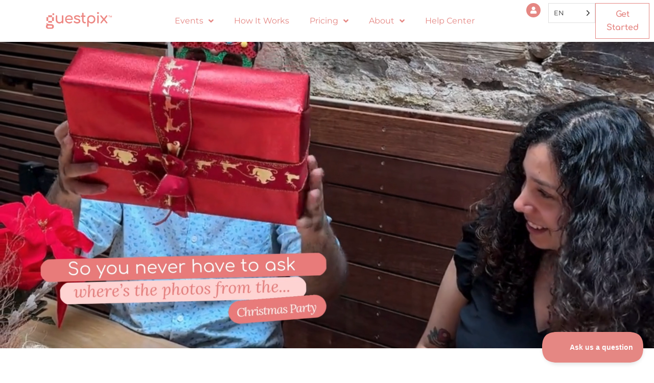

--- FILE ---
content_type: text/html; charset=UTF-8
request_url: https://guestpix.com/
body_size: 49213
content:
<!doctype html>
<html dir="ltr" lang="en-GB" prefix="og: https://ogp.me/ns#">
<head>
	<meta charset="UTF-8">
	<meta name="viewport" content="width=device-width, initial-scale=1">
	<link rel="profile" href="https://gmpg.org/xfn/11">
	<script
				type="text/javascript"
				src="https://app.termly.io/resource-blocker/197682f5-bcdd-4665-bb11-92d7d5e7616f">
			</script><title>GUESTPIX Event Photo Sharing App | #1 QR Code Event Platform</title>

		<!-- All in One SEO Pro 4.9.3 - aioseo.com -->
	<meta name="description" content="Capture the memories forever with GUESTPIX. Digital Photo Gallery and Guestbook. The Best QR Code Photo Sharing Platform for Events." />
	<meta name="robots" content="max-image-preview:large" />
	<link rel="canonical" href="https://guestpix.com/home-qr-code-photo-sharing/" />
	<meta name="generator" content="All in One SEO Pro (AIOSEO) 4.9.3" />
		<meta property="og:locale" content="en_GB" />
		<meta property="og:site_name" content="GUESTPIX | #1 QR Code Event Photo Sharing Platform - Event Photo Sharing With QR Code | Guest Photo Collection" />
		<meta property="og:type" content="article" />
		<meta property="og:title" content="GUESTPIX Event Photo Sharing App | #1 QR Code Event Platform" />
		<meta property="og:description" content="Capture the memories forever with GUESTPIX. Digital Photo Gallery and Guestbook. The Best QR Code Photo Sharing Platform for Events." />
		<meta property="og:url" content="https://guestpix.com/home-qr-code-photo-sharing/" />
		<meta property="og:image" content="https://guestpix.com/wp-content/uploads/2023/11/GPXTMPink200High.png" />
		<meta property="og:image:secure_url" content="https://guestpix.com/wp-content/uploads/2023/11/GPXTMPink200High.png" />
		<meta property="article:published_time" content="2025-08-26T01:22:54+00:00" />
		<meta property="article:modified_time" content="2026-01-14T23:26:40+00:00" />
		<meta property="article:publisher" content="https://www.facebook.com/guestpixevents" />
		<meta name="twitter:card" content="summary_large_image" />
		<meta name="twitter:title" content="GUESTPIX Event Photo Sharing App | #1 QR Code Event Platform" />
		<meta name="twitter:description" content="Capture the memories forever with GUESTPIX. Digital Photo Gallery and Guestbook. The Best QR Code Photo Sharing Platform for Events." />
		<meta name="twitter:image" content="https://guestpix.com/wp-content/uploads/2023/11/GPXTMPink200High.png" />
		<script type="application/ld+json" class="aioseo-schema">
			{"@context":"https:\/\/schema.org","@graph":[{"@type":"BreadcrumbList","@id":"https:\/\/guestpix.com\/home-qr-code-photo-sharing\/#breadcrumblist","itemListElement":[{"@type":"ListItem","@id":"https:\/\/guestpix.com#listItem","position":1,"name":"Home"}]},{"@type":"Organization","@id":"https:\/\/guestpix.com\/#organization","name":"GUESTPIX | Event Photo Sharing With QR Code | Guest Photo Collection","description":"Event Photo Sharing With QR Code | Guest Photo Collection","url":"https:\/\/guestpix.com\/","email":"customercare@guestpix.com","foundingDate":"2022-07-01","numberOfEmployees":{"@type":"QuantitativeValue","minValue":20,"maxValue":50},"logo":{"@type":"ImageObject","url":"https:\/\/guestpix.com\/wp-content\/uploads\/2023\/11\/GUESTPIX-TM-LOGO_DARK-PINK_HEX-EB8783-1.png","@id":"https:\/\/guestpix.com\/home-qr-code-photo-sharing\/#organizationLogo"},"image":{"@id":"https:\/\/guestpix.com\/home-qr-code-photo-sharing\/#organizationLogo"},"sameAs":["https:\/\/www.facebook.com\/guestpixevents","https:\/\/www.instagram.com\/guestpix\/","https:\/\/www.tiktok.com\/@guestpix","https:\/\/www.pinterest.com.au\/guestpix\/","https:\/\/www.youtube.com\/@guestpix","https:\/\/www.linkedin.com\/company\/guestpix\/"]},{"@type":"Person","@id":"https:\/\/guestpix.com\/author\/warwick\/#author","url":"https:\/\/guestpix.com\/author\/warwick\/","name":"Warwick Groves","image":{"@type":"ImageObject","url":"https:\/\/guestpix.com\/wp-content\/uploads\/waz_square-scaled.jpg"},"sameAs":["https:\/\/www.linkedin.com\/in\/wgroves\/"],"jobTitle":"CEO","knowsAbout":[{"@type":"Thing","name":"Events"},{"@type":"Thing","name":"GUESTPIX"},{"@type":"Thing","name":"QR Code for Wedding Photos"},{"@type":"Thing","name":"Photo Sharing"},{"@type":"Thing","name":"Video Guestbook"},{"@type":"Thing","name":"Event Software"},{"@type":"Thing","name":"Event Management"},{"@type":"Thing","name":"Wedding Technology"},{"@type":"Thing","name":"Memorials and Funerals"},{"@type":"Thing","name":"Corporate and Business Events"},{"@type":"Thing","name":"Digital Galleries"}]},{"@type":"WebPage","@id":"https:\/\/guestpix.com\/home-qr-code-photo-sharing\/#webpage","url":"https:\/\/guestpix.com\/home-qr-code-photo-sharing\/","name":"GUESTPIX Event Photo Sharing App | #1 QR Code Event Platform","description":"Capture the memories forever with GUESTPIX. Digital Photo Gallery and Guestbook. The Best QR Code Photo Sharing Platform for Events.","inLanguage":"en-GB","isPartOf":{"@id":"https:\/\/guestpix.com\/#website"},"breadcrumb":{"@id":"https:\/\/guestpix.com\/home-qr-code-photo-sharing\/#breadcrumblist"},"author":{"@id":"https:\/\/guestpix.com\/author\/warwick\/#author"},"creator":{"@id":"https:\/\/guestpix.com\/author\/warwick\/#author"},"datePublished":"2025-08-26T01:22:54+00:00","dateModified":"2026-01-14T23:26:40+00:00"},{"@type":"WebSite","@id":"https:\/\/guestpix.com\/#website","url":"https:\/\/guestpix.com\/","name":"Event Photo Sharing With QR Code | Guest Photo Collection","alternateName":"GUESTPIX","description":"Event Photo Sharing With QR Code | Guest Photo Collection","inLanguage":"en-GB","publisher":{"@id":"https:\/\/guestpix.com\/#organization"}}]}
		</script>
		<!-- All in One SEO Pro -->

<link rel='dns-prefetch' href='//cdn.weglot.com' />
<link href='https://fonts.gstatic.com' crossorigin rel='preconnect' />
<link rel="alternate" type="application/rss+xml" title="GUESTPIX | #1 QR Code Event Photo Sharing Platform &raquo; Feed" href="https://guestpix.com/feed/" />
<link rel="alternate" type="application/rss+xml" title="GUESTPIX | #1 QR Code Event Photo Sharing Platform &raquo; Comments Feed" href="https://guestpix.com/comments/feed/" />
<link rel="alternate" title="oEmbed (JSON)" type="application/json+oembed" href="https://guestpix.com/wp-json/oembed/1.0/embed?url=https%3A%2F%2Fguestpix.com%2Fhome-qr-code-photo-sharing%2F" />
<link rel="alternate" title="oEmbed (XML)" type="text/xml+oembed" href="https://guestpix.com/wp-json/oembed/1.0/embed?url=https%3A%2F%2Fguestpix.com%2Fhome-qr-code-photo-sharing%2F&#038;format=xml" />
<style id='wp-img-auto-sizes-contain-inline-css'>
img:is([sizes=auto i],[sizes^="auto," i]){contain-intrinsic-size:3000px 1500px}
/*# sourceURL=wp-img-auto-sizes-contain-inline-css */
</style>
<style id='wp-emoji-styles-inline-css'>

	img.wp-smiley, img.emoji {
		display: inline !important;
		border: none !important;
		box-shadow: none !important;
		height: 1em !important;
		width: 1em !important;
		margin: 0 0.07em !important;
		vertical-align: -0.1em !important;
		background: none !important;
		padding: 0 !important;
	}
/*# sourceURL=wp-emoji-styles-inline-css */
</style>
<link rel='stylesheet' id='aioseo/css/src/vue/standalone/blocks/table-of-contents/global.scss-css' href='https://guestpix.com/wp-content/plugins/all-in-one-seo-pack-pro/dist/Pro/assets/css/table-of-contents/global.e90f6d47.css?ver=4.9.3' media='all' />
<link rel='stylesheet' id='aioseo/css/src/vue/standalone/blocks/pro/recipe/global.scss-css' href='https://guestpix.com/wp-content/plugins/all-in-one-seo-pack-pro/dist/Pro/assets/css/recipe/global.67a3275f.css?ver=4.9.3' media='all' />
<link rel='stylesheet' id='aioseo/css/src/vue/standalone/blocks/pro/product/global.scss-css' href='https://guestpix.com/wp-content/plugins/all-in-one-seo-pack-pro/dist/Pro/assets/css/product/global.61066cfb.css?ver=4.9.3' media='all' />
<link rel='stylesheet' id='aioseo-eeat/css/src/vue/standalone/blocks/author-bio/global.scss-css' href='https://guestpix.com/wp-content/plugins/aioseo-eeat/dist/Pro/assets/css/author-bio/global.lvru5eV8.css?ver=1.2.9' media='all' />
<style id='global-styles-inline-css'>
:root{--wp--preset--aspect-ratio--square: 1;--wp--preset--aspect-ratio--4-3: 4/3;--wp--preset--aspect-ratio--3-4: 3/4;--wp--preset--aspect-ratio--3-2: 3/2;--wp--preset--aspect-ratio--2-3: 2/3;--wp--preset--aspect-ratio--16-9: 16/9;--wp--preset--aspect-ratio--9-16: 9/16;--wp--preset--color--black: #000000;--wp--preset--color--cyan-bluish-gray: #abb8c3;--wp--preset--color--white: #ffffff;--wp--preset--color--pale-pink: #f78da7;--wp--preset--color--vivid-red: #cf2e2e;--wp--preset--color--luminous-vivid-orange: #ff6900;--wp--preset--color--luminous-vivid-amber: #fcb900;--wp--preset--color--light-green-cyan: #7bdcb5;--wp--preset--color--vivid-green-cyan: #00d084;--wp--preset--color--pale-cyan-blue: #8ed1fc;--wp--preset--color--vivid-cyan-blue: #0693e3;--wp--preset--color--vivid-purple: #9b51e0;--wp--preset--gradient--vivid-cyan-blue-to-vivid-purple: linear-gradient(135deg,rgb(6,147,227) 0%,rgb(155,81,224) 100%);--wp--preset--gradient--light-green-cyan-to-vivid-green-cyan: linear-gradient(135deg,rgb(122,220,180) 0%,rgb(0,208,130) 100%);--wp--preset--gradient--luminous-vivid-amber-to-luminous-vivid-orange: linear-gradient(135deg,rgb(252,185,0) 0%,rgb(255,105,0) 100%);--wp--preset--gradient--luminous-vivid-orange-to-vivid-red: linear-gradient(135deg,rgb(255,105,0) 0%,rgb(207,46,46) 100%);--wp--preset--gradient--very-light-gray-to-cyan-bluish-gray: linear-gradient(135deg,rgb(238,238,238) 0%,rgb(169,184,195) 100%);--wp--preset--gradient--cool-to-warm-spectrum: linear-gradient(135deg,rgb(74,234,220) 0%,rgb(151,120,209) 20%,rgb(207,42,186) 40%,rgb(238,44,130) 60%,rgb(251,105,98) 80%,rgb(254,248,76) 100%);--wp--preset--gradient--blush-light-purple: linear-gradient(135deg,rgb(255,206,236) 0%,rgb(152,150,240) 100%);--wp--preset--gradient--blush-bordeaux: linear-gradient(135deg,rgb(254,205,165) 0%,rgb(254,45,45) 50%,rgb(107,0,62) 100%);--wp--preset--gradient--luminous-dusk: linear-gradient(135deg,rgb(255,203,112) 0%,rgb(199,81,192) 50%,rgb(65,88,208) 100%);--wp--preset--gradient--pale-ocean: linear-gradient(135deg,rgb(255,245,203) 0%,rgb(182,227,212) 50%,rgb(51,167,181) 100%);--wp--preset--gradient--electric-grass: linear-gradient(135deg,rgb(202,248,128) 0%,rgb(113,206,126) 100%);--wp--preset--gradient--midnight: linear-gradient(135deg,rgb(2,3,129) 0%,rgb(40,116,252) 100%);--wp--preset--font-size--small: 13px;--wp--preset--font-size--medium: 20px;--wp--preset--font-size--large: 36px;--wp--preset--font-size--x-large: 42px;--wp--preset--spacing--20: 0.44rem;--wp--preset--spacing--30: 0.67rem;--wp--preset--spacing--40: 1rem;--wp--preset--spacing--50: 1.5rem;--wp--preset--spacing--60: 2.25rem;--wp--preset--spacing--70: 3.38rem;--wp--preset--spacing--80: 5.06rem;--wp--preset--shadow--natural: 6px 6px 9px rgba(0, 0, 0, 0.2);--wp--preset--shadow--deep: 12px 12px 50px rgba(0, 0, 0, 0.4);--wp--preset--shadow--sharp: 6px 6px 0px rgba(0, 0, 0, 0.2);--wp--preset--shadow--outlined: 6px 6px 0px -3px rgb(255, 255, 255), 6px 6px rgb(0, 0, 0);--wp--preset--shadow--crisp: 6px 6px 0px rgb(0, 0, 0);}:root { --wp--style--global--content-size: 800px;--wp--style--global--wide-size: 1200px; }:where(body) { margin: 0; }.wp-site-blocks > .alignleft { float: left; margin-right: 2em; }.wp-site-blocks > .alignright { float: right; margin-left: 2em; }.wp-site-blocks > .aligncenter { justify-content: center; margin-left: auto; margin-right: auto; }:where(.wp-site-blocks) > * { margin-block-start: 24px; margin-block-end: 0; }:where(.wp-site-blocks) > :first-child { margin-block-start: 0; }:where(.wp-site-blocks) > :last-child { margin-block-end: 0; }:root { --wp--style--block-gap: 24px; }:root :where(.is-layout-flow) > :first-child{margin-block-start: 0;}:root :where(.is-layout-flow) > :last-child{margin-block-end: 0;}:root :where(.is-layout-flow) > *{margin-block-start: 24px;margin-block-end: 0;}:root :where(.is-layout-constrained) > :first-child{margin-block-start: 0;}:root :where(.is-layout-constrained) > :last-child{margin-block-end: 0;}:root :where(.is-layout-constrained) > *{margin-block-start: 24px;margin-block-end: 0;}:root :where(.is-layout-flex){gap: 24px;}:root :where(.is-layout-grid){gap: 24px;}.is-layout-flow > .alignleft{float: left;margin-inline-start: 0;margin-inline-end: 2em;}.is-layout-flow > .alignright{float: right;margin-inline-start: 2em;margin-inline-end: 0;}.is-layout-flow > .aligncenter{margin-left: auto !important;margin-right: auto !important;}.is-layout-constrained > .alignleft{float: left;margin-inline-start: 0;margin-inline-end: 2em;}.is-layout-constrained > .alignright{float: right;margin-inline-start: 2em;margin-inline-end: 0;}.is-layout-constrained > .aligncenter{margin-left: auto !important;margin-right: auto !important;}.is-layout-constrained > :where(:not(.alignleft):not(.alignright):not(.alignfull)){max-width: var(--wp--style--global--content-size);margin-left: auto !important;margin-right: auto !important;}.is-layout-constrained > .alignwide{max-width: var(--wp--style--global--wide-size);}body .is-layout-flex{display: flex;}.is-layout-flex{flex-wrap: wrap;align-items: center;}.is-layout-flex > :is(*, div){margin: 0;}body .is-layout-grid{display: grid;}.is-layout-grid > :is(*, div){margin: 0;}body{padding-top: 0px;padding-right: 0px;padding-bottom: 0px;padding-left: 0px;}a:where(:not(.wp-element-button)){text-decoration: underline;}:root :where(.wp-element-button, .wp-block-button__link){background-color: #32373c;border-width: 0;color: #fff;font-family: inherit;font-size: inherit;font-style: inherit;font-weight: inherit;letter-spacing: inherit;line-height: inherit;padding-top: calc(0.667em + 2px);padding-right: calc(1.333em + 2px);padding-bottom: calc(0.667em + 2px);padding-left: calc(1.333em + 2px);text-decoration: none;text-transform: inherit;}.has-black-color{color: var(--wp--preset--color--black) !important;}.has-cyan-bluish-gray-color{color: var(--wp--preset--color--cyan-bluish-gray) !important;}.has-white-color{color: var(--wp--preset--color--white) !important;}.has-pale-pink-color{color: var(--wp--preset--color--pale-pink) !important;}.has-vivid-red-color{color: var(--wp--preset--color--vivid-red) !important;}.has-luminous-vivid-orange-color{color: var(--wp--preset--color--luminous-vivid-orange) !important;}.has-luminous-vivid-amber-color{color: var(--wp--preset--color--luminous-vivid-amber) !important;}.has-light-green-cyan-color{color: var(--wp--preset--color--light-green-cyan) !important;}.has-vivid-green-cyan-color{color: var(--wp--preset--color--vivid-green-cyan) !important;}.has-pale-cyan-blue-color{color: var(--wp--preset--color--pale-cyan-blue) !important;}.has-vivid-cyan-blue-color{color: var(--wp--preset--color--vivid-cyan-blue) !important;}.has-vivid-purple-color{color: var(--wp--preset--color--vivid-purple) !important;}.has-black-background-color{background-color: var(--wp--preset--color--black) !important;}.has-cyan-bluish-gray-background-color{background-color: var(--wp--preset--color--cyan-bluish-gray) !important;}.has-white-background-color{background-color: var(--wp--preset--color--white) !important;}.has-pale-pink-background-color{background-color: var(--wp--preset--color--pale-pink) !important;}.has-vivid-red-background-color{background-color: var(--wp--preset--color--vivid-red) !important;}.has-luminous-vivid-orange-background-color{background-color: var(--wp--preset--color--luminous-vivid-orange) !important;}.has-luminous-vivid-amber-background-color{background-color: var(--wp--preset--color--luminous-vivid-amber) !important;}.has-light-green-cyan-background-color{background-color: var(--wp--preset--color--light-green-cyan) !important;}.has-vivid-green-cyan-background-color{background-color: var(--wp--preset--color--vivid-green-cyan) !important;}.has-pale-cyan-blue-background-color{background-color: var(--wp--preset--color--pale-cyan-blue) !important;}.has-vivid-cyan-blue-background-color{background-color: var(--wp--preset--color--vivid-cyan-blue) !important;}.has-vivid-purple-background-color{background-color: var(--wp--preset--color--vivid-purple) !important;}.has-black-border-color{border-color: var(--wp--preset--color--black) !important;}.has-cyan-bluish-gray-border-color{border-color: var(--wp--preset--color--cyan-bluish-gray) !important;}.has-white-border-color{border-color: var(--wp--preset--color--white) !important;}.has-pale-pink-border-color{border-color: var(--wp--preset--color--pale-pink) !important;}.has-vivid-red-border-color{border-color: var(--wp--preset--color--vivid-red) !important;}.has-luminous-vivid-orange-border-color{border-color: var(--wp--preset--color--luminous-vivid-orange) !important;}.has-luminous-vivid-amber-border-color{border-color: var(--wp--preset--color--luminous-vivid-amber) !important;}.has-light-green-cyan-border-color{border-color: var(--wp--preset--color--light-green-cyan) !important;}.has-vivid-green-cyan-border-color{border-color: var(--wp--preset--color--vivid-green-cyan) !important;}.has-pale-cyan-blue-border-color{border-color: var(--wp--preset--color--pale-cyan-blue) !important;}.has-vivid-cyan-blue-border-color{border-color: var(--wp--preset--color--vivid-cyan-blue) !important;}.has-vivid-purple-border-color{border-color: var(--wp--preset--color--vivid-purple) !important;}.has-vivid-cyan-blue-to-vivid-purple-gradient-background{background: var(--wp--preset--gradient--vivid-cyan-blue-to-vivid-purple) !important;}.has-light-green-cyan-to-vivid-green-cyan-gradient-background{background: var(--wp--preset--gradient--light-green-cyan-to-vivid-green-cyan) !important;}.has-luminous-vivid-amber-to-luminous-vivid-orange-gradient-background{background: var(--wp--preset--gradient--luminous-vivid-amber-to-luminous-vivid-orange) !important;}.has-luminous-vivid-orange-to-vivid-red-gradient-background{background: var(--wp--preset--gradient--luminous-vivid-orange-to-vivid-red) !important;}.has-very-light-gray-to-cyan-bluish-gray-gradient-background{background: var(--wp--preset--gradient--very-light-gray-to-cyan-bluish-gray) !important;}.has-cool-to-warm-spectrum-gradient-background{background: var(--wp--preset--gradient--cool-to-warm-spectrum) !important;}.has-blush-light-purple-gradient-background{background: var(--wp--preset--gradient--blush-light-purple) !important;}.has-blush-bordeaux-gradient-background{background: var(--wp--preset--gradient--blush-bordeaux) !important;}.has-luminous-dusk-gradient-background{background: var(--wp--preset--gradient--luminous-dusk) !important;}.has-pale-ocean-gradient-background{background: var(--wp--preset--gradient--pale-ocean) !important;}.has-electric-grass-gradient-background{background: var(--wp--preset--gradient--electric-grass) !important;}.has-midnight-gradient-background{background: var(--wp--preset--gradient--midnight) !important;}.has-small-font-size{font-size: var(--wp--preset--font-size--small) !important;}.has-medium-font-size{font-size: var(--wp--preset--font-size--medium) !important;}.has-large-font-size{font-size: var(--wp--preset--font-size--large) !important;}.has-x-large-font-size{font-size: var(--wp--preset--font-size--x-large) !important;}
:root :where(.wp-block-pullquote){font-size: 1.5em;line-height: 1.6;}
/*# sourceURL=global-styles-inline-css */
</style>
<link rel='stylesheet' id='tooltipy-default-style-css' href='https://guestpix.com/wp-content/plugins/bluet-keywords-tooltip-generator/assets/style.css?ver=5.5.9' media='all' />
<link rel='stylesheet' id='mediaelement-css' href='https://guestpix.com/wp-includes/js/mediaelement/mediaelementplayer-legacy.min.css?ver=4.2.17' media='all' />
<link rel='stylesheet' id='wp-mediaelement-css' href='https://guestpix.com/wp-includes/js/mediaelement/wp-mediaelement.min.css?ver=6.9' media='all' />
<link rel='stylesheet' id='wcmamtx-frontend-unique-css' href='https://guestpix.com/wp-content/plugins/customize-my-account-for-woocommerce/assets/css/frontend-unique.css?ver=6.9' media='all' />
<link rel='stylesheet' id='slicewp-style-css' href='https://guestpix.com/wp-content/plugins/slicewp/assets/css/style-front-end.css?ver=1.2.3' media='all' />
<link rel='stylesheet' id='woocommerce-layout-css' href='https://guestpix.com/wp-content/plugins/woocommerce/assets/css/woocommerce-layout.css?ver=10.4.3' media='all' />
<link rel='stylesheet' id='woocommerce-smallscreen-css' href='https://guestpix.com/wp-content/plugins/woocommerce/assets/css/woocommerce-smallscreen.css?ver=10.4.3' media='only screen and (max-width: 768px)' />
<link rel='stylesheet' id='woocommerce-general-css' href='https://guestpix.com/wp-content/plugins/woocommerce/assets/css/woocommerce.css?ver=10.4.3' media='all' />
<style id='woocommerce-inline-inline-css'>
.woocommerce form .form-row .required { visibility: visible; }
/*# sourceURL=woocommerce-inline-inline-css */
</style>
<link rel='stylesheet' id='zerobounce-email-validator-css' href='https://guestpix.com/wp-content/plugins/zerobounce/public/css/zerobounce-email-validator-public.css?ver=1.1.3' media='all' />
<link rel='stylesheet' id='weglot-css-css' href='https://guestpix.com/wp-content/plugins/weglot/dist/css/front-css.css?ver=5.2' media='all' />
<link rel='stylesheet' id='new-flag-css-css' href='https://guestpix.com/wp-content/plugins/weglot/dist/css/new-flags.css?ver=5.2' media='all' />
<link rel='stylesheet' id='hello-elementor-style-css' href='https://guestpix.com/wp-content/themes/hello-elementor/style.css?ver=0.1.0' media='all' />
<link rel='stylesheet' id='hello-elementor-css' href='https://guestpix.com/wp-content/themes/hello-elementor/assets/css/reset.css?ver=3.4.4' media='all' />
<link rel='stylesheet' id='hello-elementor-theme-style-css' href='https://guestpix.com/wp-content/themes/hello-elementor/assets/css/theme.css?ver=3.4.4' media='all' />
<link rel='stylesheet' id='hello-elementor-header-footer-css' href='https://guestpix.com/wp-content/themes/hello-elementor/assets/css/header-footer.css?ver=3.4.4' media='all' />
<link rel='stylesheet' id='hello-elementor-child-style-css' href='https://guestpix.com/wp-content/themes/hello-elementor-child/style.css?ver=0.1.0' media='all' />
<link rel='stylesheet' id='elementor-frontend-css' href='https://guestpix.com/wp-content/plugins/elementor/assets/css/frontend.min.css?ver=3.34.1' media='all' />
<link rel='stylesheet' id='elementor-post-304-css' href='https://guestpix.com/wp-content/uploads/elementor/css/post-304.css?ver=1768961416' media='all' />
<link rel='stylesheet' id='widget-image-css' href='https://guestpix.com/wp-content/plugins/elementor/assets/css/widget-image.min.css?ver=3.34.1' media='all' />
<link rel='stylesheet' id='widget-nav-menu-css' href='https://guestpix.com/wp-content/plugins/elementor-pro/assets/css/widget-nav-menu.min.css?ver=3.34.0' media='all' />
<link rel='stylesheet' id='swiper-css' href='https://guestpix.com/wp-content/plugins/elementor/assets/lib/swiper/v8/css/swiper.min.css?ver=8.4.5' media='all' />
<link rel='stylesheet' id='e-swiper-css' href='https://guestpix.com/wp-content/plugins/elementor/assets/css/conditionals/e-swiper.min.css?ver=3.34.1' media='all' />
<link rel='stylesheet' id='e-sticky-css' href='https://guestpix.com/wp-content/plugins/elementor-pro/assets/css/modules/sticky.min.css?ver=3.34.0' media='all' />
<link rel='stylesheet' id='widget-heading-css' href='https://guestpix.com/wp-content/plugins/elementor/assets/css/widget-heading.min.css?ver=3.34.1' media='all' />
<link rel='stylesheet' id='widget-social-icons-css' href='https://guestpix.com/wp-content/plugins/elementor/assets/css/widget-social-icons.min.css?ver=3.34.1' media='all' />
<link rel='stylesheet' id='e-apple-webkit-css' href='https://guestpix.com/wp-content/plugins/elementor/assets/css/conditionals/apple-webkit.min.css?ver=3.34.1' media='all' />
<link rel='stylesheet' id='widget-icon-list-css' href='https://guestpix.com/wp-content/plugins/elementor/assets/css/widget-icon-list.min.css?ver=3.34.1' media='all' />
<link rel='stylesheet' id='elementor-icons-css' href='https://guestpix.com/wp-content/plugins/elementor/assets/lib/eicons/css/elementor-icons.min.css?ver=5.45.0' media='all' />
<link rel='stylesheet' id='widget-video-css' href='https://guestpix.com/wp-content/plugins/elementor/assets/css/widget-video.min.css?ver=3.34.1' media='all' />
<link rel='stylesheet' id='e-animation-grow-css' href='https://guestpix.com/wp-content/plugins/elementor/assets/lib/animations/styles/e-animation-grow.min.css?ver=3.34.1' media='all' />
<link rel='stylesheet' id='widget-media-carousel-css' href='https://guestpix.com/wp-content/plugins/elementor-pro/assets/css/widget-media-carousel.min.css?ver=3.34.0' media='all' />
<link rel='stylesheet' id='widget-carousel-module-base-css' href='https://guestpix.com/wp-content/plugins/elementor-pro/assets/css/widget-carousel-module-base.min.css?ver=3.34.0' media='all' />
<link rel='stylesheet' id='e-shapes-css' href='https://guestpix.com/wp-content/plugins/elementor/assets/css/conditionals/shapes.min.css?ver=3.34.1' media='all' />
<link rel='stylesheet' id='widget-image-box-css' href='https://guestpix.com/wp-content/plugins/elementor/assets/css/widget-image-box.min.css?ver=3.34.1' media='all' />
<link rel='stylesheet' id='widget-nested-carousel-css' href='https://guestpix.com/wp-content/plugins/elementor-pro/assets/css/widget-nested-carousel.min.css?ver=3.34.0' media='all' />
<link rel='stylesheet' id='elementor-post-76239-css' href='https://guestpix.com/wp-content/uploads/elementor/css/post-76239.css?ver=1768961462' media='all' />
<link rel='stylesheet' id='elementor-post-353-css' href='https://guestpix.com/wp-content/uploads/elementor/css/post-353.css?ver=1768961417' media='all' />
<link rel='stylesheet' id='elementor-post-404-css' href='https://guestpix.com/wp-content/uploads/elementor/css/post-404.css?ver=1768961417' media='all' />
<style id='rocket-lazyload-inline-css'>
.rll-youtube-player{position:relative;padding-bottom:56.23%;height:0;overflow:hidden;max-width:100%;}.rll-youtube-player:focus-within{outline: 2px solid currentColor;outline-offset: 5px;}.rll-youtube-player iframe{position:absolute;top:0;left:0;width:100%;height:100%;z-index:100;background:0 0}.rll-youtube-player img{bottom:0;display:block;left:0;margin:auto;max-width:100%;width:100%;position:absolute;right:0;top:0;border:none;height:auto;-webkit-transition:.4s all;-moz-transition:.4s all;transition:.4s all}.rll-youtube-player img:hover{-webkit-filter:brightness(75%)}.rll-youtube-player .play{height:100%;width:100%;left:0;top:0;position:absolute;background:url(https://guestpix.com/wp-content/plugins/wp-rocket/assets/img/youtube.png) no-repeat center;background-color: transparent !important;cursor:pointer;border:none;}.wp-embed-responsive .wp-has-aspect-ratio .rll-youtube-player{position:absolute;padding-bottom:0;width:100%;height:100%;top:0;bottom:0;left:0;right:0}
/*# sourceURL=rocket-lazyload-inline-css */
</style>
<link rel='stylesheet' id='elementor-gf-local-comfortaa-css' href='https://guestpix.com/wp-content/uploads/elementor/google-fonts/css/comfortaa.css?ver=1742232320' media='all' />
<link rel='stylesheet' id='elementor-gf-local-montserrat-css' href='https://guestpix.com/wp-content/uploads/elementor/google-fonts/css/montserrat.css?ver=1742232323' media='all' />
<link rel='stylesheet' id='elementor-gf-local-poppins-css' href='https://guestpix.com/wp-content/uploads/elementor/google-fonts/css/poppins.css?ver=1742232324' media='all' />
<link rel='stylesheet' id='elementor-gf-local-lora-css' href='https://guestpix.com/wp-content/uploads/elementor/google-fonts/css/lora.css?ver=1742232325' media='all' />
<link rel='stylesheet' id='elementor-icons-shared-0-css' href='https://guestpix.com/wp-content/plugins/elementor/assets/lib/font-awesome/css/fontawesome.min.css?ver=5.15.3' media='all' />
<link rel='stylesheet' id='elementor-icons-fa-solid-css' href='https://guestpix.com/wp-content/plugins/elementor/assets/lib/font-awesome/css/solid.min.css?ver=5.15.3' media='all' />
<link rel='stylesheet' id='elementor-icons-fa-brands-css' href='https://guestpix.com/wp-content/plugins/elementor/assets/lib/font-awesome/css/brands.min.css?ver=5.15.3' media='all' />
<script src="https://guestpix.com/wp-includes/js/jquery/jquery.min.js?ver=3.7.1" id="jquery-core-js"></script>
<script src="https://guestpix.com/wp-includes/js/jquery/jquery-migrate.min.js?ver=3.4.1" id="jquery-migrate-js"></script>
<script id="wfco-utm-tracking-js-extra">
var wffnUtm = {"utc_offset":"0","site_url":"https://guestpix.com","genericParamEvents":"{\"user_roles\":\"guest\",\"plugin\":\"Funnel Builder\"}","cookieKeys":["flt","timezone","is_mobile","browser","fbclid","gclid","referrer","fl_url","utm_source","utm_medium","utm_campaign","utm_term","utm_content"],"excludeDomain":["paypal.com","klarna.com","quickpay.net"]};
//# sourceURL=wfco-utm-tracking-js-extra
</script>
<script src="https://guestpix.com/wp-content/plugins/wp-marketing-automations/woofunnels/assets/js/utm-tracker.min.js?ver=1.10.12.71" id="wfco-utm-tracking-js" defer data-wp-strategy="defer"></script>
<script src="https://guestpix.com/wp-content/plugins/customize-my-account-for-woocommerce/assets/js/frontend-unique.js?ver=6.9" id="wcmamtx-frontend-unique-js"></script>
<script src="https://guestpix.com/wp-content/plugins/woocommerce/assets/js/jquery-blockui/jquery.blockUI.min.js?ver=2.7.0-wc.10.4.3" id="wc-jquery-blockui-js" defer data-wp-strategy="defer"></script>
<script src="https://guestpix.com/wp-content/plugins/funnel-builder/assets/live/js/js.cookie.min.js?ver=3.13.1.6" id="wc-js-cookie-js" defer data-wp-strategy="defer"></script>
<script id="woocommerce-js-extra">
var woocommerce_params = {"ajax_url":"/wp-admin/admin-ajax.php","wc_ajax_url":"/?wc-ajax=%%endpoint%%","i18n_password_show":"Show password","i18n_password_hide":"Hide password"};
//# sourceURL=woocommerce-js-extra
</script>
<script src="https://guestpix.com/wp-content/plugins/woocommerce/assets/js/frontend/woocommerce.min.js?ver=10.4.3" id="woocommerce-js" defer data-wp-strategy="defer"></script>
<script src="https://guestpix.com/wp-content/plugins/zerobounce/public/js/zerobounce-email-validator-public.js?ver=1.1.3" id="zerobounce-email-validator-js"></script>
<script id="slicewp-script-tracking-js-before">
var slicewp_ajaxurl = "https:\/\/guestpix.com\/wp-admin\/admin-ajax.php";
var slicewp = {"ajaxurl":"https:\/\/guestpix.com\/wp-admin\/admin-ajax.php","cookie_duration":30,"affiliate_credit":"first","affiliate_keyword":"ref","predefined_date_ranges":{"past_7_days":"Past 7 days","past_30_days":"Past 30 days","week_to_date":"Week to date","month_to_date":"Month to date","year_to_date":"Year to date","last_week":"Last week","last_month":"Last month","last_year":"Last year"},"settings":{"active_currency":"USD","currency_symbol_position":"before","currency_thousands_separator":",","currency_decimal_separator":"."}};
//# sourceURL=slicewp-script-tracking-js-before
</script>
<script src="https://guestpix.com/wp-content/plugins/slicewp/assets/js/script-trk.js?ver=1.2.3" id="slicewp-script-tracking-js"></script>
<script src="https://guestpix.com/wp-content/plugins/weglot/dist/front-js.js?ver=5.2" id="wp-weglot-js-js"></script>
<script id="wffn-public-js-extra">
var wffnfunnelData = {"success":"1","current_step":{"id":76239,"type":"landing"},"hash":"597a1f39455dc3a39679c6b5000eb849","next_link":"","support_track":"1","fid":"9","setup_time":"1768992845","is_preview":""};
var wffnfunnelEnvironment = {"id":"76239","post_type":"wffn_landing","setup_time":"1768992845"};
var wffnfunnelVars = {"ajaxUrl":"https://guestpix.com/wp-admin/admin-ajax.php","restUrl":"https://guestpix.com/wp-json/wffn/front","is_ajax_mode":"1"};
//# sourceURL=wffn-public-js-extra
</script>
<script src="https://guestpix.com/wp-content/plugins/funnel-builder/assets/live/js/public.min.js?ver=3.13.1.6" id="wffn-public-js" defer data-wp-strategy="defer"></script>
<link rel="https://api.w.org/" href="https://guestpix.com/wp-json/" /><link rel="alternate" title="JSON" type="application/json" href="https://guestpix.com/wp-json/wp/v2/wffn_landing/76239" /><link rel="EditURI" type="application/rsd+xml" title="RSD" href="https://guestpix.com/xmlrpc.php?rsd" />
<meta name="generator" content="WordPress 6.9" />
<meta name="generator" content="WooCommerce 10.4.3" />
<link rel='shortlink' href='https://guestpix.com/?p=76239' />
	<script>
		jQuery(function($) {
			//apply keyword style only if keywords are Fetched
			$(document).on("keywordsFetched",function(){
				$(".bluet_tooltip").each(function(){

				//console.log($(this).prop("tagName"));

					if($(this).prop("tagName")!="IMG"){
						$(this).css({
							"text-decoration": "none",
							"color": "inherit",
							
							"border-bottom": "1px dotted","border-bottom-color": "inherit"						});
					}

				});
			});
		});
	</script>

	<style>
	/*for alt images tooltips*/
	.bluet_tooltip_alt{
		color: #072a46  !important;
		background-color: #faf4ef  !important;
	}
	

	
	.bluet_block_to_show{
		max-width: 400px;
	}
	.bluet_block_container{		  
		color: #072a46  !important;
		background: #faf4ef  !important;
		box-shadow: 0px 0px 10px #717171  !important;
		font-size:14px  !important;
	}
	
	img.bluet_tooltip {
	  /*border: none;
	  width:14px;*/
	}

	.kttg_arrow_show_bottom:after{
		border-bottom-color: #faf4ef;
	}
	
	.kttg_arrow_show_top:after{
		border-top-color: #faf4ef;
	}
	
	.kttg_arrow_show_right:after{
		border-top-color: #faf4ef;
	}
	
	.kttg_arrow_show_left:after{
		border-top-color: #faf4ef;
	}

	@media screen and (max-width:400px){
		.bluet_hide_tooltip_button{
		    color: #072a46  !important;
		    /*background-color: #faf4ef  !important;*/
		}
	}
	</style>
	<script type="text/javascript" src="https://guestpix.com/wp-content/plugins/bluet-keywords-tooltip-generator/library/findandreplacedomtext.js"></script>






<script type="application/json" id="weglot-data">{"website":"https:\/\/guestpix.com","uid":"19b3d772e0","project_slug":"guestpix","language_from":"en","language_from_custom_flag":null,"language_from_custom_name":null,"excluded_paths":[],"excluded_blocks":[{"value":"fkwcs-stripe-elements-form","description":"Ignore stripe payment translation as it breaks"},{"value":"#fkwcs-stripe-elements-form","description":"Stripe Elements fails to render"},{"value":"#fkwcs-payment-element, #payment-element","description":"Other stripe funnelkit payment rendering steps"}],"custom_settings":{"button_style":{"is_dropdown":true,"flag_type":"circle","with_name":true,"custom_css":"","with_flags":false,"full_name":false},"translate_email":true,"translate_amp":true,"wp_user_version":"5.0","translate_search":false,"switchers":[{"style":{"with_name":true,"with_flags":true,"full_name":false,"flag_type":"square","size_scale":1},"opts":{"open_hover":true,"close_outside_click":false,"is_responsive":false,"display_device":"mobile","pixel_cutoff":768},"colors":{"text_active":"#072A47","text_inactive":"#000000","text_hover":"#FFFFFF","bg_inactive":"#FFFFFF","bg_active":"#FFFFFF","bg_hover":"#072A47"},"location":{"target":"footer","sibling":""},"template":{"name":"vertical_expand","hash":"e1cb18f3e9c6347d9244c0116612963fa9251166"}}]},"pending_translation_enabled":false,"curl_ssl_check_enabled":true,"custom_css":null,"languages":[{"language_to":"es","custom_code":null,"custom_name":null,"custom_local_name":null,"provider":null,"enabled":true,"automatic_translation_enabled":true,"deleted_at":null,"connect_host_destination":null,"custom_flag":null},{"language_to":"fr","custom_code":null,"custom_name":null,"custom_local_name":null,"provider":null,"enabled":true,"automatic_translation_enabled":true,"deleted_at":null,"connect_host_destination":null,"custom_flag":null},{"language_to":"de","custom_code":null,"custom_name":null,"custom_local_name":null,"provider":null,"enabled":true,"automatic_translation_enabled":true,"deleted_at":null,"connect_host_destination":null,"custom_flag":null},{"language_to":"it","custom_code":null,"custom_name":null,"custom_local_name":null,"provider":null,"enabled":true,"automatic_translation_enabled":true,"deleted_at":null,"connect_host_destination":null,"custom_flag":null},{"language_to":"ja","custom_code":null,"custom_name":null,"custom_local_name":null,"provider":null,"enabled":true,"automatic_translation_enabled":true,"deleted_at":null,"connect_host_destination":null,"custom_flag":null}],"organization_slug":"w-f15ec6077a","api_domain":"cdn-api-weglot.com","product":"1.0","current_language":"en","switcher_links":{"en":"https:\/\/guestpix.com\/?wg-choose-original=true","es":"https:\/\/guestpix.com\/es\/?wg-choose-original=false","fr":"https:\/\/guestpix.com\/fr\/?wg-choose-original=false","de":"https:\/\/guestpix.com\/de\/?wg-choose-original=false","it":"https:\/\/guestpix.com\/it\/?wg-choose-original=false","ja":"https:\/\/guestpix.com\/ja\/?wg-choose-original=false"},"original_path":"\/"}</script><!-- Google site verification - Google for WooCommerce -->
<meta name="google-site-verification" content="AeDkcrEHVvMypEpkfG3GXqHIwbJyQhp6IoaGnzE_fM8" />
    <style>
        form#slicewp-register-form {
            max-width: 600px;
            margin: 0 auto;
            background: #fff;
            padding: 30px;
            border-radius: 16px;
            box-shadow: 0 8px 20px rgba(0, 0, 0, 0.05);
            font-family: "Montserrat", sans-serif;
        }

        form#slicewp-register-form p {
            margin-bottom: 20px;
        }

        form#slicewp-register-form label {
            font-weight: bold;
            color: #222;
            display: block;
            margin-bottom: 6px;
        }

        form#slicewp-register-form input,
        form#slicewp-register-form textarea {
            width: 100%;
            padding: 10px 12px;
            border: 1px solid #ccc;
            border-radius: 8px;
            font-size: 14px;
        }

        form#slicewp-register-form input[type="submit"] {
            background-color: #E58783;
            color: #fff;
            padding: 12px 24px;
            border: none;
            cursor: pointer;
            border-radius: 8px;
            font-weight: bold;
            transition: background-color 0.3s ease;
        }

        form#slicewp-register-form input[type="submit"]:hover {
            background-color: #E58783;
        }
    </style>
    	<noscript><style>.woocommerce-product-gallery{ opacity: 1 !important; }</style></noscript>
	<!-- meta name="google-site-verification" content="dtSdBViiEGUnY3HrPeb4jTS_gurxvlmWP6UNpesNMPk" /-->
<!-- set flag to disable clarity to reduce memory overhead for old iphones -->
<!--script>window.disableClarity = true;</script-->
<!-- Google Fonts -->
<link rel="dns-prefetch" href="//fonts.googleapis.com">
<link rel="dns-prefetch" href="//fonts.gstatic.com">
<script>
  var sptrk=function(){var o="https://sp-trk.com/",t="__spd",e=(new Date).getTime();window[t]||(window[t]={init:!1});var c=window[t];c.d||(c.d=[]);var s=c.d;function v(t){var i=document.createElement("script");i.async=!0,i.src=t,document.head.appendChild(i)}c.init||v(o+"u");var u=/^([a-z0-9]{8})-([a-z0-9]{2})$/;return function(){var t=arguments;if(s.push(t),"config"==t[0]&&!c.init&&!c.a){c.init=!0;var i=t[1],n=i.match(u),a=n[1],r=n[2];if(!a||!r)throw"invalid id: "+i;var d=Math.random().toString(36).substring(2,15);v(o+"t/"+a+"?"+("a="+e+"&o="+d))}}}();

  sptrk('config', '3goz3g6o-01', {
    // optional parameters:
    // segment: '##segment##'
  });
</script>
<!-- Google tag (gtag.js) -->
<!--script async src="https://www.googletagmanager.com/gtag/js?id=AW-10933174436">
REMOVED FOR ANYTRACK
</script--> 
<!-- Google Tag Manager -->

<script>(function(w,d,s,l,i){w[l]=w[l]||[];w[l].push({'gtm.start':
new Date().getTime(),event:'gtm.js'});var f=d.getElementsByTagName(s)[0],
j=d.createElement(s),dl=l!='dataLayer'?'&l='+l:'';j.async=true;j.src=
'https://www.googletagmanager.com/gtm.js?id='+i+dl;f.parentNode.insertBefore(j,f);
})(window,document,'script','dataLayer','GTM-K58JDZL');</script>


<!-- End Google Tag Manager -->
<!--script> REMOVED FOR ANYTRACK
  window.dataLayer = window.dataLayer || [];
  function gtag(){dataLayer.push(arguments);}
  gtag('js', new Date());

  gtag('config', 'AW-10933174436');
</script-->

<!-- Clarity tracking code for guestpix.com -->
<!-- script>    
(function(c,l,a,r,i,t,y){        
    c[a]=c[a]||function(){(c[a].q=c[a].q||[]).push(arguments)};        
    t=l.createElement(r);t.async=1;t.src="https://www.clarity.ms/tag/"+i+"?ref=bwt";        
    y=l.getElementsByTagName(r)[0];y.parentNode.insertBefore(t,y);    
})(window, document, "clarity", "script", "c7h6ulmx0r");
</script-->
<!-- bing tracking -->
<!-- REMOVED IN FAVOUR OF ANYTRACK
<script>(function(w,d,t,r,u){var f,n,i;w[u]=w[u]||[],f=function(){var o={ti:"97033368", enableAutoSpaTracking: true};o.q=w[u],w[u]=new UET(o),w[u].push("pageLoad")},n=d.createElement(t),n.src=r,n.async=1,n.onload=n.onreadystatechange=function(){var s=this.readyState;s&&s!=="loaded"&&s!=="complete"||(f(),n.onload=n.onreadystatechange=null)},i=d.getElementsByTagName(t)[0],i.parentNode.insertBefore(n,i)})(window,document,"script","//bat.bing.com/bat.js","uetq");</script>
-->


			<style>
				.e-con.e-parent:nth-of-type(n+4):not(.e-lazyloaded):not(.e-no-lazyload),
				.e-con.e-parent:nth-of-type(n+4):not(.e-lazyloaded):not(.e-no-lazyload) * {
					background-image: none !important;
				}
				@media screen and (max-height: 1024px) {
					.e-con.e-parent:nth-of-type(n+3):not(.e-lazyloaded):not(.e-no-lazyload),
					.e-con.e-parent:nth-of-type(n+3):not(.e-lazyloaded):not(.e-no-lazyload) * {
						background-image: none !important;
					}
				}
				@media screen and (max-height: 640px) {
					.e-con.e-parent:nth-of-type(n+2):not(.e-lazyloaded):not(.e-no-lazyload),
					.e-con.e-parent:nth-of-type(n+2):not(.e-lazyloaded):not(.e-no-lazyload) * {
						background-image: none !important;
					}
				}
			</style>
						<script type="text/javascript" data-cfasync="false">
                class BWFABTesting {
                    constructor(activeVariants, postIDexp, cookieName) {
                        this.activeVariants = activeVariants || {};
                        this.postIDexp = postIDexp;
                        this.cookieName = cookieName;
                    }

                    static getRandomPercentage() {
                        return Math.floor(Math.random() * 100) + 1;
                    }

                    static setCookie(cname, cvalue, exdays) {
                        try {
                            const d = new Date();
                            d.setTime(d.getTime() + (exdays * 24 * 60 * 60 * 1000));
                            let expires = "expires=" + d.toUTCString();
                            const secure = window.location.protocol === 'https:' ? ';secure' : '';
                            document.cookie = cname + "=" + cvalue + ";" + expires + ";path=/" + secure;
                        } catch (e) {
                            console.warn('Failed to set cookie:', e);
                        }
                    }

                    static getCookie(cname) {
                        try {
                            let name = cname + "=";
                            let decodedCookie = decodeURIComponent(document.cookie);
                            let ca = decodedCookie.split(';');
                            for (let i = 0; i < ca.length; i++) {
                                let c = ca[i];
                                while (c.charAt(0) == ' ') {
                                    c = c.substring(1);
                                }
                                if (c.indexOf(name) == 0) {
                                    return c.substring(name.length, c.length);
                                }
                            }
                        } catch (e) {
                            console.warn('Failed to get cookie:', e);
                        }
                        return "";
                    }

                    static decideFinalVariation(randomPercentage, activeVariants) {
                        let measurement = 0;
                        let decided = null;

                        // Validate input
                        if (!activeVariants || typeof activeVariants !== 'object') {
                            return null;
                        }

                        // Get sorted keys to ensure consistent iteration order
                        const sortedKeys = Object.keys(activeVariants).sort((a, b) => {
                            // Sort by control first, then by ID
                            const variantA = activeVariants[a];
                            const variantB = activeVariants[b];
                            
                            if (variantA.control && !variantB.control) return -1;
                            if (!variantA.control && variantB.control) return 1;
                            
                            return parseInt(a) - parseInt(b);
                        });

                        for (const key of sortedKeys) {
                            const variant = activeVariants[key];
                            
                            if (!variant) {
                                continue;
                            }

                            // Convert traffic to number (handle both string and number types)
                            const trafficValue = parseFloat(variant.traffic) || 0;
                            
                            if (trafficValue <= 0) {
                                continue;
                            }

                            if (randomPercentage >= measurement && randomPercentage <= (measurement + trafficValue)) {
                                decided = key;
                                break;
                            }

                            // Ensure measurement is always a number
                            measurement = parseFloat(measurement) + trafficValue;
                        }

                        // If no variant was selected, pick the first one as fallback
                        if (decided === null && sortedKeys.length > 0) {
                            decided = sortedKeys[0];
                        }

                        return decided;
                    }

                    static redirectUrl(baseUrl) {
                        if (!baseUrl || typeof baseUrl !== 'string') {
                            console.warn('Invalid URL provided:', baseUrl);
                            return null;
                        }

                        try {
                            // Handle relative URLs
                            if (!baseUrl.startsWith('http') && !baseUrl.startsWith('/')) {
                                baseUrl = '/' + baseUrl;
                            }

                            // Add query parameters and hash
                            const separator = baseUrl.includes('?') ? '&' : '?';
                            const queryString = window.location.search ? separator + window.location.search.substring(1) : '';
                            const hash = window.location.hash || '';
                            
                            return baseUrl + queryString + hash;
                        } catch (e) {
                            console.warn('Error constructing redirect URL:', e);
                            return null;
                        }
                    }

                    runTest() {
                        try {
                            // Validate required data
                            if (!this.activeVariants || Object.keys(this.activeVariants).length === 0) {
                                return;
                            }

                            let decidedVariation = null;

                            if (BWFABTesting.getCookie(this.cookieName) !== '') {
                                decidedVariation = BWFABTesting.getCookie(this.cookieName);
                                
                                // Validate that the stored variation still exists
                                if (!this.activeVariants[decidedVariation]) {
                                    decidedVariation = null;
                                }
                            }

                            if (decidedVariation === null) {
                                const randomPercentage = BWFABTesting.getRandomPercentage();
                                decidedVariation = BWFABTesting.decideFinalVariation(randomPercentage, this.activeVariants);
                                
                                if (decidedVariation) {
                                    BWFABTesting.setCookie(this.cookieName, decidedVariation, 30);
                                }
                            }

                            // Validate we have a valid variation
                            if (!decidedVariation || !this.activeVariants[decidedVariation]) {
                                return;
                            }

                            // Only redirect if we're not already on the correct variation
                            if (parseInt(this.postIDexp) !== parseInt(decidedVariation)) {
                                const targetUrl = BWFABTesting.redirectUrl(this.activeVariants[decidedVariation].url);
                                
                                if (targetUrl && window.location.href !== targetUrl) {
                                    // Redirect to the target URL
                                    window.location.replace(targetUrl);
                                }
                            }
                        } catch (e) {
                            console.error('Error in A/B test execution:', e);
                        }
                    }
                }

                new BWFABTesting({"76239":{"traffic":"50","control":true,"winner":false,"url":"https:\/\/guestpix.com\/home-qr-code-photo-sharing\/"},"98475":{"traffic":"50","control":false,"winner":false,"url":"https:\/\/guestpix.com\/guestpix-event-photo-sharing-app-platform\/"}}, 76239, 'bwfabt_bucket_variation_100_76239').runTest();

			</script>
			                <!-- Pinterest Pixel Base Code -->
                <script type="text/javascript">
                    function wffnPintTrackingIn() {
                        try {
                            var wffn_shouldRender = 1;
							
                            if (1 === wffn_shouldRender) {
                                // Enhanced Pinterest tracking with error handling
                                (function (e) {
                                    try {
                                        if (!window.pintrk) {
                                            window.pintrk = function () {
                                                try {
                                                    if (window.pintrk.queue) {
                                                        window.pintrk.queue.push(Array.prototype.slice.call(arguments));
                                                    }
                                                } catch (error) {
                                                    console.log('Pinterest tracking error:', error);
                                                }
                                            };
                                            
                                            var n = window.pintrk;
                                            n.queue = [];
                                            n.version = "3.0";
                                            
                                            var t = document.createElement("script");
                                            t.async = true;
                                            t.src = e;
                                            t.onerror = function() {
                                                console.log('Failed to load Pinterest tracking script');
                                            };
                                            
                                            var r = document.getElementsByTagName("script")[0];
                                            if (r && r.parentNode) {
                                                r.parentNode.insertBefore(t, r);
                                            }
                                        }
                                    } catch (error) {
                                        console.log('Pinterest initialization error:', error);
                                    }
                                })("https://s.pinimg.com/ct/core.js");

								                                try {
                                    if (typeof pintrk === 'function') {
                                        pintrk('load', '2614080595723');
										                                        pintrk('page');
										                                    }
                                } catch (error) {
                                    console.log('Pinterest pixel tracking error for ID 2614080595723:', error);
                                }
								                            }
                        } catch (error) {
                            console.log('Pinterest tracking function error:', error);
                        }
                    }
                </script>
				                    <noscript>
                        <img height="1" width="1" style="display:none;" alt="" src="https://ct.pinterest.com/v3/?tid=2614080595723&noscript=1"/>
                    </noscript>
				

                <!-- End Pinterest Pixel Base Code -->
                <script type="text/javascript">
                    function wffnPintTrackingBaseIn() {
                        try {
                            var wffn_shouldRender = 1;
							                            if (1 === wffn_shouldRender) {
                                try {
																		                                } catch (error) {
                                    console.log('Pinterest base tracking error:', error);
                                }
                            }
                        } catch (error) {
                            console.log('Pinterest base tracking function error:', error);
                        }
                    }
                </script>
				            <script type="text/javascript">
                (function() {
                    'use strict';
                    
                    // WFFN Error logging utility
                    function wffnLogError(error, context) {
                        try {
                            console.log('WFFN Tracking Error [' + context + ']:', error);
                        } catch (e) {
                            // Fallback if console is not available
                        }
                    }
                    
                    // WFFN Safe function execution wrapper
                    function wffnSafeExecute(fn, context) {
                        try {
                            if (typeof fn === 'function') {
                                fn();
                            }
                        } catch (error) {
                            wffnLogError(error, context);
                        }
                    }
                    
                    // WFFN Optimized tracking functions array for better performance
                    var wffnTrackingFunctions = [
                        { fn: 'wffnFbTrackingIn', name: 'Facebook' },
                        { fn: 'wffnGaTrackingIn', name: 'Google Analytics' },
                        { fn: 'wffnGadTrackingIn', name: 'Google Ads' },
                        { fn: 'wffnPintTrackingIn', name: 'Pinterest' },
                        { fn: 'wffnPintTrackingBaseIn', name: 'Pinterest Base' },
                        { fn: 'wffnTiktokTrackingIn', name: 'TikTok' },
                        { fn: 'wffnTiktokTrackingBaseIn', name: 'TikTok Base' },
                        { fn: 'wffnSnapchatTrackingIn', name: 'Snapchat' },
                        { fn: 'wffnSnapchatTrackingBaseIn', name: 'Snapchat Base' }
                    ];
                    
                    // WFFN Execute all tracking functions safely
                    function wffnExecuteTrackingFunctions() {
                        wffnTrackingFunctions.forEach(function(tracker) {
                            wffnSafeExecute(window[tracker.fn], tracker.name);
                        });
                    }
                    
                    // WFFN DOM ready handler with error protection
                    function wffnInitTracking() {
                        try {
                            if (document.readyState === 'loading') {
                                document.addEventListener('DOMContentLoaded', function(){
														if(typeof window.cmplz_enable_category !== 'function') {
															wffnExecuteTrackingFunctions();
														}
								});
                            } else {
                                wffnExecuteTrackingFunctions();
                            }
                        } catch (error) {
                            wffnLogError(error, 'DOM Ready Handler');
                        }
                    }
                    
                    // WFFN Initialize tracking - Default execution (open, not wrapped in jQuery)

						wffnInitTracking();
					
                    
                    // WFFN Consent management with enhanced error handling (jQuery only for Complianz compatibility)
                    try {
                        if (typeof $ !== 'undefined' && $.fn && $.fn.on) {
                            $(document).on("cmplz_enable_category", function(event) {
                                try {
                                    // Defensive checks for consent data
                                    if (!event || !event.originalEvent || !event.originalEvent.detail) {
                                        wffnLogError('Invalid consent event data', 'Consent Handler');
                                        return;
                                    }
                                    
                                    var consentData = event.originalEvent;
                                    var category = consentData.detail.category;
                                    
                                    // Validate required data
                                    if (!category) {
                                        wffnLogError('Missing category in consent data', 'Consent Handler');
                                        return;
                                    }
                                    
                                    if (category === 'marketing') {
                                        wffnExecuteTrackingFunctions();
                                    }
                                } catch (error) {
                                    wffnLogError(error, 'Consent Category Handler');
                                }
                            });
                        } 
                    } catch (error) {
                        wffnLogError(error, 'Consent Management Setup');
                    }
                    
                })();
            </script>
			<link rel="icon" href="https://guestpix.com/wp-content/uploads/ICON_LIGHTPINK_PINK_512SQ-100x100.png" sizes="32x32" />
<link rel="icon" href="https://guestpix.com/wp-content/uploads/ICON_LIGHTPINK_PINK_512SQ-300x300.png" sizes="192x192" />
<link rel="apple-touch-icon" href="https://guestpix.com/wp-content/uploads/ICON_LIGHTPINK_PINK_512SQ-300x300.png" />
<meta name="msapplication-TileImage" content="https://guestpix.com/wp-content/uploads/ICON_LIGHTPINK_PINK_512SQ-300x300.png" />
		<style id="wp-custom-css">
			body {
margin: auto;
max-width: 1600px;
}


.loved-slider .elementor-testimonial__cite{justify-content: center;width: 100%;}
.loved-slider .elementor-testimonial__cite .elementor-testimonial__name{text-align:center;}
.loved-slider .elementor-testimonial {height: 100%;}
.loved-slider .elementor-testimonial .elementor-testimonial__header{height: 100%;}
.how-it-works-six-box-block > .elementor-container {flex-wrap: wrap;gap: 50px 0;}
.how-it-works-six-box-block > .elementor-container .elementor-column{width:33.33333%;}
.pricing-six-block > .elementor-container {flex-wrap: wrap;gap: 15px;}
.pricing-six-block > .elementor-container .elementor-column {width: calc(33.33333% - 10px);}
.user-image-list-block .elementor-image-box-content{padding: 0 10px 15px 10px;}
.two-image-block:before{content: '';position: absolute;width: 100%;height: 100%;background-color: #000;top: 0;left: 0;z-index: 9;opacity: 0.5;}

.elementor-field-type-checkbox .elementor-field-subgroup .elementor-field-option{position: relative;padding: 8px;}
.elementor-field-type-checkbox .elementor-field-subgroup .elementor-field-option input{width: 100%;height: 100%;position: absolute;opacity: 0;}
.elementor-field-type-checkbox .elementor-field-subgroup{display: flex;flex-wrap: wrap;width: calc(100% + 16px);flex-basis: calc(100% + 16px) !important;margin-left: -8px;margin-right: -8px;max-width: calc(100% + 16px) !important;}
.elementor-field-type-checkbox .elementor-field-subgroup .elementor-field-option label{display: block;width: 100%;height: 100%;border: 1px solid #e58783;border-radius: 5px;position:relative;padding:40px 15px 15px 15px; font-size:14px !important; line-height:20px !important;background-color: #f9fafd;}
.elementor-field-type-checkbox .elementor-field-subgroup .elementor-field-option label:before{content: '';width: 24px;height: 24px;position: absolute;background-color: #e58783;border-radius: 5px;right: 10px;top: 10px;}
.elementor-field-type-checkbox .elementor-field-subgroup .elementor-field-option input[type="checkbox"]:checked + label:after{content:''; background-image:url('/wp-content/uploads/check-mark.png');position: absolute;width: 24px;height: 24px;top: 10px;right: 10px;background-size: 17px;background-repeat: no-repeat;background-position: center;}
.elementor-field-group-most_interested .elementor-field-subgroup .elementor-field-option{width:33.33333%;flex-basis:33.33333%;}
.elementor-field-group-what_types_of_events_involved .elementor-field-subgroup .elementor-field-option{width:14.28571%;flex-basis:14.28571%;}
.elementor-field-group-how_many_events_per_year .elementor-field-subgroup .elementor-field-option{width:20%;flex-basis:20%;}
.elementor-field-group-what_size_are_the_events .elementor-field-subgroup .elementor-field-option{width:20%;flex-basis: 20%;}
.elementor-field-type-radio .elementor-field-subgroup .elementor-field-option{position: relative;padding: 8px;}
.elementor-field-type-radio .elementor-field-subgroup .elementor-field-option input{width: 100%;height: 100%;position: absolute;opacity: 0;}
.elementor-field-type-radio .elementor-field-subgroup{display: flex;flex-wrap: wrap;width: calc(100% + 16px);flex-basis: calc(100% + 16px) !important;margin-left: -8px;margin-right: -8px;max-width: calc(100% + 16px) !important;}
.elementor-field-type-radio .elementor-field-subgroup .elementor-field-option label{display: block;width: 100%;height: 100%;border: 1px solid #e58783;border-radius: 5px;position:relative;padding:40px 15px 15px 15px; font-size:14px !important; line-height:20px !important;background-color: #f9fafd;}
.elementor-field-type-radio .elementor-field-subgroup .elementor-field-option label:before{content: '';width: 24px;height: 24px;position: absolute;background-color: #e58783;border-radius: 50%;right: 10px;top: 10px;}
.elementor-field-type-radio .elementor-field-subgroup .elementor-field-option input[type="radio"]:checked + label:after{content:''; background-image:url('/wp-content/uploads/check-mark.png');position: absolute;width: 24px;height: 24px;top: 10px;right: 10px;background-size: 17px;background-repeat: no-repeat;background-position: center;}
.elementor-field-group-type_of_event .elementor-field-subgroup .elementor-field-option{width:33.33333%;flex-basis:33.33333%;}
.elementor-field-group-field_7ae808f .elementor-field-subgroup .elementor-field-option{width:20%;flex-basis:20%;}
.elementor-field-group-field_653beb9 .elementor-field-subgroup .elementor-field-option{width:20%;flex-basis:20%;}

.cart_totals #fkwcs_stripe_smart_button #fkwcs-payment-request-separator{display:none !important;}
.product-page-discription-block *{font-family:"Comfortaa" !important;}

@media(max-width:767px){
	.how-it-works-six-box-block > .elementor-container .elementor-column{width:100%;}
	.how-it-works-six-box-block > .elementor-container {gap: 10px 0;}
	.pricing-six-block > .elementor-container .elementor-column {width: 100%;}
	.elementor-field-group-most_interested .elementor-field-subgroup .elementor-field-option{width:50%;flex-basis:50%;}
	.elementor-field-group-what_types_of_events_involved .elementor-field-subgroup .elementor-field-option{width:33.33333%;flex-basis:33.33333%;}
	.elementor-field-group-how_many_events_per_year .elementor-field-subgroup .elementor-field-option{width:33.33333%;flex-basis:33.33333%;}
	.elementor-field-group-what_size_are_the_events .elementor-field-subgroup .elementor-field-option{width:33.33333%;flex-basis: 33.33333%;}
	.elementor-field-group-type_of_event .elementor-field-subgroup .elementor-field-option {width: 50%;flex-basis: 50%;}
	.elementor-field-group-field_7ae808f .elementor-field-subgroup .elementor-field-option {width: 33.33333%;flex-basis: 33.33333%;}
	.elementor-field-group-field_653beb9 .elementor-field-subgroup .elementor-field-option{width:33.33333%;flex-basis:33.33333%;}
	
	.elementor-widget-woocommerce-cart .woocommerce table.cart tr{padding:0 !important;}
	.elementor-widget-woocommerce-cart .woocommerce .input-text.qty{text-align:right !important;}
} 
@media(max-width:450px){
    .archive .elementor-widget-wc-archive-products .products {
        grid-template-columns: repeat(1, 1fr);
    }
}

/* Affilicate Page */
.page-id-28251,
.page-id-23779 {
	background: #fff;
}
.page-id-28251 .site-main {
	max-width: 100% !important;
}
.page-id-28251 .page-header {
	display: none;
}
.affilicate_hero {
	min-height: 400px;
	background-image: url(https://guestpix.com/wp-content/uploads/2024/03/17.jpg);
	background-position: center;
	background-repeat: no-repeat;
	background-size: cover;
	align-items: center !important;
}
.affilicate_form_wrap {
	padding: 80px 0;
	margin: 0;
}
.affilicate_form_wrap .affilicate_text {
	width: 100%;
	max-width: 540px;
	margin: auto;
}
.affilicate_form_wrap .affilicate_text h4 {
	font-family: lora, Sans-serif;
	letter-spacing: 0;
	font-size: 24px;
	font-weight: 400;
	font-style: italic;
	line-height: 30px;
	width: 100%;
	max-width: 500px;
	margin: auto;
}
.affilicate_form_wrap .affwp-form {
	padding-top: 80px;
	width: 100%;
	max-width: 900px;
	margin: 0 auto !important;
}
.affilicate_form_wrap .affwp-form legend {
	display: none;
}
.affilicate_form_wrap .affwp-form label .required {
	display: none;
}
.affilicate_form_wrap .affwp-form label {
	display: block;
	width: 100%;
	padding-bottom: 5px;
	font-family: poppins, Sans-serif;
	font-size: 12px;
	font-weight: 400;
	text-transform: capitalize;
	font-style: italic;
	text-decoration: none;
	line-height: 1.3em;
	letter-spacing: 0;
}
.affilicate_form_wrap .affwp-form input {
	font-family: "Montserrat";
	font-size: 16px;
	line-height: 28px;
	padding: 8px 16px;
	border: 1px solid #e58783;
	border-radius: 5px;
	outline: none;
	box-shadow: none;
}
.affilicate_form_wrap .affwp-form p {
	padding: 0 8px;
	margin-bottom: 15px;
}
.affilicate_form_wrap .affwp-form p:nth-child(2),
.affilicate_form_wrap .affwp-form p:nth-child(3),
.affilicate_form_wrap .affwp-form p:nth-child(4),
.affilicate_form_wrap .affwp-form p:nth-child(5),
.affilicate_form_wrap .affwp-form p:nth-child(6),
.affilicate_form_wrap .affwp-form p:nth-child(7) {
	display: inline-block;
	width: calc(50% - 3px);
}
.affilicate_form_wrap .affwp-form .affwp-label-checkbox-multiple {
	display: block;
	width: 100%;
	height: 100%;
	border: 1px solid #e58783;
	border-radius: 5px;
	position: relative;
	padding: 40px 15px 15px 15px;
	font-size: 14px !important;
	line-height: 20px !important;
	text-transform: none;
	font-style: unset;
	background-color: #f9fafd;
}
.affilicate_form_wrap .affwp-form .affwp-label-checkbox-multiple input {
	appearance: none;
	border: none;
	padding: 0;
	margin: 0;
}
.affilicate_form_wrap .affwp-form .affwp-label-checkbox-multiple input:before {
	content: '';
	width: 24px;
	height: 24px;
	position: absolute;
	background-color: #e58783;
	border-radius: 5px;
	right: 10px;
	top: 10px;
}
.affilicate_form_wrap .affwp-form .affwp-label-checkbox-multiple input[type="checkbox"]:checked:after {
	content:'';
	background-image:url('https://guestpix.com/wp-content/uploads/check-mark.png');
	position: absolute;
	width: 24px;
	height: 24px;
	top: 10px;
	right: 10px;
	background-size: 17px;
	background-repeat: no-repeat;
	background-position: center;
}
.affilicate_form_wrap .affwp-form p:nth-child(9),
.affilicate_form_wrap .affwp-form p:nth-child(10),
.affilicate_form_wrap .affwp-form p:nth-child(11) {
	display: flex;
	flex-wrap: wrap;
	gap: 0 16px;
}
.affilicate_form_wrap .affwp-form p:nth-child(9) .affwp-label-checkbox-multiple {
	height: auto;
	width: calc(33.33333% - 16px*2/3);
}
.affilicate_form_wrap .affwp-form p:nth-child(10) .affwp-label-checkbox-multiple {
	height: auto;
	width: calc(14.28571% - 16px*6/7);
}
.affilicate_form_wrap .affwp-form p:nth-child(11) .affwp-label-checkbox-multiple {
	height: auto;
	width: calc(20% - 16px*4/5);
}
.affilicate_form_wrap .affwp-form input.button {
	font-family: "Comfortaa";
	display: block;
	border-radius: 0;
	margin: auto;
	border-color: #072a47;
}
/* Affiliate Area Page */
.page-id-23779 .site-main {
	min-height: 400px;
	display: flex;
	flex-direction: column;
	justify-content: center;
	align-items: center;
}
@media only screen and (max-width: 767px) {
	.page-id-28251 .site-main {
		padding: 0 !important;
	}
	.affilicate_hero {
		margin-bottom: 0 !important;
	}
	.affilicate_form_wrap {
		padding: 60px 15px;
	}
	.affilicate_form_wrap .affilicate_text h4 {
		font-size: 20px;
		line-height: 24px;
	}
	.affilicate_form_wrap .affwp-form {
		padding-top: 60px;
	}
	.affilicate_form_wrap .affwp-form fieldset {
		padding: 0;
	}
	.affilicate_form_wrap .affwp-form p {
		padding: 0;
	}
	.affilicate_form_wrap .affwp-form p:nth-child(2),
	.affilicate_form_wrap .affwp-form p:nth-child(3),
	.affilicate_form_wrap .affwp-form p:nth-child(4),
	.affilicate_form_wrap .affwp-form p:nth-child(5),
	.affilicate_form_wrap .affwp-form p:nth-child(6),
	.affilicate_form_wrap .affwp-form p:nth-child(7) {
		width: 100%;
	}
	.affilicate_form_wrap .affwp-form p:nth-child(9),
	.affilicate_form_wrap .affwp-form p:nth-child(10),
	.affilicate_form_wrap .affwp-form p:nth-child(11) {
		gap: 10px;
	}
	.affilicate_form_wrap .affwp-form p:nth-child(9) .affwp-label-checkbox-multiple {
		width: calc(50% - 10px/2);
	}
	.affilicate_form_wrap .affwp-form p:nth-child(10) .affwp-label-checkbox-multiple,
	.affilicate_form_wrap .affwp-form p:nth-child(11) .affwp-label-checkbox-multiple {
		width: calc(33.33% - 10px*2/3);
	}
}

.wpforms-submit-spinner {
	display: none !important;
}		</style>
		
		<!-- Global site tag (gtag.js) - Google Ads: AW-10933174436 - Google for WooCommerce -->
		<script async src="https://www.googletagmanager.com/gtag/js?id=AW-10933174436"></script>
		<script>
			window.dataLayer = window.dataLayer || [];
			function gtag() { dataLayer.push(arguments); }
			gtag( 'consent', 'default', {
				analytics_storage: 'denied',
				ad_storage: 'denied',
				ad_user_data: 'denied',
				ad_personalization: 'denied',
				region: ['AT', 'BE', 'BG', 'HR', 'CY', 'CZ', 'DK', 'EE', 'FI', 'FR', 'DE', 'GR', 'HU', 'IS', 'IE', 'IT', 'LV', 'LI', 'LT', 'LU', 'MT', 'NL', 'NO', 'PL', 'PT', 'RO', 'SK', 'SI', 'ES', 'SE', 'GB', 'CH'],
				wait_for_update: 500,
			} );
			gtag('js', new Date());
			gtag('set', 'developer_id.dOGY3NW', true);
			gtag("config", "AW-10933174436", { "groups": "GLA", "send_page_view": false });		</script>

		<noscript><style id="rocket-lazyload-nojs-css">.rll-youtube-player, [data-lazy-src]{display:none !important;}</style></noscript><script>
/*! loadCSS rel=preload polyfill. [c]2017 Filament Group, Inc. MIT License */
(function(w){"use strict";if(!w.loadCSS){w.loadCSS=function(){}}
var rp=loadCSS.relpreload={};rp.support=(function(){var ret;try{ret=w.document.createElement("link").relList.supports("preload")}catch(e){ret=!1}
return function(){return ret}})();rp.bindMediaToggle=function(link){var finalMedia=link.media||"all";function enableStylesheet(){link.media=finalMedia}
if(link.addEventListener){link.addEventListener("load",enableStylesheet)}else if(link.attachEvent){link.attachEvent("onload",enableStylesheet)}
setTimeout(function(){link.rel="stylesheet";link.media="only x"});setTimeout(enableStylesheet,3000)};rp.poly=function(){if(rp.support()){return}
var links=w.document.getElementsByTagName("link");for(var i=0;i<links.length;i++){var link=links[i];if(link.rel==="preload"&&link.getAttribute("as")==="style"&&!link.getAttribute("data-loadcss")){link.setAttribute("data-loadcss",!0);rp.bindMediaToggle(link)}}};if(!rp.support()){rp.poly();var run=w.setInterval(rp.poly,500);if(w.addEventListener){w.addEventListener("load",function(){rp.poly();w.clearInterval(run)})}else if(w.attachEvent){w.attachEvent("onload",function(){rp.poly();w.clearInterval(run)})}}
if(typeof exports!=="undefined"){exports.loadCSS=loadCSS}
else{w.loadCSS=loadCSS}}(typeof global!=="undefined"?global:this))
</script></head>
<body class="home wp-singular wffn_landing-template-default page page-id-76239 wp-custom-logo wp-embed-responsive wp-theme-hello-elementor wp-child-theme-hello-elementor-child theme-hello-elementor woocommerce-no-js hello-elementor-default elementor-default elementor-kit-304 elementor-page elementor-page-76239 currency-usd">

<script>
gtag("event", "page_view", {send_to: "GLA"});
</script>
<!-- Google Tag Manager (noscript) -->
<!-- REMOVED FOR ANYTRACK
<noscript><iframe src="https://www.googletagmanager.com/ns.html?id=GTM-K58JDZL"
height="0" width="0" style="display:none;visibility:hidden"></iframe></noscript>
-->

<!-- End Google Tag Manager (noscript) -->

<a class="skip-link screen-reader-text" href="#content">Skip to content</a>

		<header data-elementor-type="header" data-elementor-id="353" class="elementor elementor-353 elementor-location-header" data-elementor-post-type="elementor_library">
					<section class="elementor-section elementor-top-section elementor-element elementor-element-3766fb6 elementor-hidden-desktop elementor-section-boxed elementor-section-height-default elementor-section-height-default" data-id="3766fb6" data-element_type="section">
						<div class="elementor-container elementor-column-gap-default">
					<div class="elementor-column elementor-col-50 elementor-top-column elementor-element elementor-element-d6a0f36" data-id="d6a0f36" data-element_type="column">
			<div class="elementor-widget-wrap elementor-element-populated">
						<div class="elementor-element elementor-element-1130c3e elementor-widget elementor-widget-theme-site-logo elementor-widget-image" data-id="1130c3e" data-element_type="widget" data-widget_type="theme-site-logo.default">
											<a href="https://guestpix.com">
			<img fetchpriority="high" width="1200" height="618" src="https://guestpix.com/wp-content/uploads/2023/11/GUESTPIX-TM-LOGO_DARK-PINK_HEX-EB8783-1.webp" class="attachment-full size-full wp-image-69" alt="GUESTPIX Logo" srcset="https://guestpix.com/wp-content/uploads/2023/11/GUESTPIX-TM-LOGO_DARK-PINK_HEX-EB8783-1.webp 1200w, https://guestpix.com/wp-content/uploads/2023/11/GUESTPIX-TM-LOGO_DARK-PINK_HEX-EB8783-1-600x309.png 600w" sizes="(max-width: 1200px) 100vw, 1200px" title="GUESTPIX-TM-LOGO_DARK-PINK_HEX-EB8783.png - GUESTPIX | #1 QR Code Event Photo Sharing Platform" />				</a>
											</div>
					</div>
		</div>
				<div class="elementor-column elementor-col-50 elementor-top-column elementor-element elementor-element-25b51dc" data-id="25b51dc" data-element_type="column">
			<div class="elementor-widget-wrap elementor-element-populated">
						<div class="elementor-element elementor-element-c60d49e elementor-nav-menu__align-center elementor-nav-menu--stretch elementor-nav-menu--dropdown-tablet elementor-nav-menu__text-align-aside elementor-nav-menu--toggle elementor-nav-menu--burger elementor-widget elementor-widget-nav-menu" data-id="c60d49e" data-element_type="widget" data-settings="{&quot;full_width&quot;:&quot;stretch&quot;,&quot;submenu_icon&quot;:{&quot;value&quot;:&quot;&lt;i class=\&quot;fas fa-angle-down\&quot; aria-hidden=\&quot;true\&quot;&gt;&lt;\/i&gt;&quot;,&quot;library&quot;:&quot;fa-solid&quot;},&quot;layout&quot;:&quot;horizontal&quot;,&quot;toggle&quot;:&quot;burger&quot;}" data-widget_type="nav-menu.default">
								<nav aria-label="Menu" class="elementor-nav-menu--main elementor-nav-menu__container elementor-nav-menu--layout-horizontal e--pointer-background e--animation-sweep-down">
				<ul id="menu-1-c60d49e" class="elementor-nav-menu"><li class="menu-item menu-item-type-custom menu-item-object-custom menu-item-has-children menu-item-1472"><a href="#" class="elementor-item elementor-item-anchor">Events</a>
<ul class="sub-menu elementor-nav-menu--dropdown">
	<li class="menu-item menu-item-type-post_type menu-item-object-wffn_landing menu-item-41671"><a href="https://guestpix.com/weddings/" class="elementor-sub-item">Weddings</a></li>
	<li class="menu-item menu-item-type-custom menu-item-object-custom menu-item-95405"><a href="https://guestpix.com/engagements/" class="elementor-sub-item">Engagements</a></li>
	<li class="menu-item menu-item-type-post_type menu-item-object-wffn_landing menu-item-42795"><a href="https://guestpix.com/party/" class="elementor-sub-item">Parties</a></li>
	<li class="menu-item menu-item-type-custom menu-item-object-custom menu-item-94698"><a href="https://guestpix.com/kids-parties/" class="elementor-sub-item">Kids Parties</a></li>
	<li class="menu-item menu-item-type-post_type menu-item-object-wffn_landing menu-item-32501"><a href="https://guestpix.com/business/" class="elementor-sub-item">Business</a></li>
	<li class="menu-item menu-item-type-custom menu-item-object-custom menu-item-8318"><a href="https://guestpix.com/memorials/" class="elementor-sub-item">Memorials</a></li>
	<li class="menu-item menu-item-type-post_type menu-item-object-page menu-item-2636"><a href="https://guestpix.com/vacations/" class="elementor-sub-item">Vacations</a></li>
	<li class="menu-item menu-item-type-post_type menu-item-object-page menu-item-2637"><a href="https://guestpix.com/seasonal-holidays/" class="elementor-sub-item">Seasonal Holidays</a></li>
	<li class="menu-item menu-item-type-post_type menu-item-object-page menu-item-80299"><a href="https://guestpix.com/company-christmas-parties/" class="elementor-sub-item">Company Christmas Parties</a></li>
</ul>
</li>
<li class="menu-item menu-item-type-post_type menu-item-object-page menu-item-1478"><a href="https://guestpix.com/how-it-works/" class="elementor-item">How It Works</a></li>
<li class="menu-item menu-item-type-custom menu-item-object-custom menu-item-has-children menu-item-3860"><a class="elementor-item">Pricing</a>
<ul class="sub-menu elementor-nav-menu--dropdown">
	<li class="menu-item menu-item-type-post_type menu-item-object-wffn_landing menu-item-41672"><a href="https://guestpix.com/weddings-pricing/" class="elementor-sub-item">Wedding Pricing</a></li>
	<li class="menu-item menu-item-type-custom menu-item-object-custom menu-item-95406"><a href="https://guestpix.com/engagements-pricing/" class="elementor-sub-item">Engagement Pricing</a></li>
	<li class="menu-item menu-item-type-post_type menu-item-object-wffn_landing menu-item-42794"><a href="https://guestpix.com/party-pricing/" class="elementor-sub-item">Party Pricing</a></li>
	<li class="menu-item menu-item-type-custom menu-item-object-custom menu-item-94699"><a href="https://guestpix.com/kids-party-pricing/" class="elementor-sub-item">Kids Party Pricing</a></li>
	<li class="menu-item menu-item-type-custom menu-item-object-custom menu-item-40803"><a href="https://guestpix.com/business-pricing/" class="elementor-sub-item">Business Pricing</a></li>
	<li class="menu-item menu-item-type-custom menu-item-object-custom menu-item-40802"><a href="https://guestpix.com/memorials-pricing/" class="elementor-sub-item">Memorial Pricing</a></li>
	<li class="menu-item menu-item-type-custom menu-item-object-custom menu-item-40807"><a href="https://guestpix.com/pricing" class="elementor-sub-item">Christmas Holiday Party Pricing</a></li>
	<li class="menu-item menu-item-type-custom menu-item-object-custom menu-item-40808"><a href="https://guestpix.com/pricing" class="elementor-sub-item">Vacation Pricing</a></li>
</ul>
</li>
<li class="menu-item menu-item-type-custom menu-item-object-custom menu-item-has-children menu-item-47191"><a href="#" class="elementor-item elementor-item-anchor">About</a>
<ul class="sub-menu elementor-nav-menu--dropdown">
	<li class="menu-item menu-item-type-post_type menu-item-object-page menu-item-1480"><a href="https://guestpix.com/our-story/" class="elementor-sub-item">Our Story</a></li>
	<li class="menu-item menu-item-type-post_type menu-item-object-page menu-item-47152"><a href="https://guestpix.com/meet-the-founders/" class="elementor-sub-item">Meet The Founders</a></li>
	<li class="menu-item menu-item-type-post_type menu-item-object-page menu-item-47248"><a href="https://guestpix.com/community-events/" class="elementor-sub-item">Community Events</a></li>
	<li class="menu-item menu-item-type-post_type menu-item-object-page menu-item-80298"><a href="https://guestpix.com/reviews/" class="elementor-sub-item">Reviews</a></li>
	<li class="menu-item menu-item-type-post_type menu-item-object-page menu-item-32138"><a href="https://guestpix.com/blog/" class="elementor-sub-item">Blog</a></li>
</ul>
</li>
<li class="menu-item menu-item-type-custom menu-item-object-custom menu-item-1481"><a target="_blank" href="https://help.guestpix.com/" class="elementor-item">Help Center</a></li>
<li class="menu-item menu-item-type-custom menu-item-object-custom menu-item-3670"><a href="https://my.guestpix.com" class="elementor-item">Login</a></li>
<li class="weglot-parent-menu-item wg-en weglot-lang menu-item-weglot weglot-language en menu-item menu-item-type-custom menu-item-object-custom menu-item-has-children menu-item-51118"><a href="#weglot_switcher" title="English" data-wg-notranslate="true" class="elementor-item elementor-item-anchor">EN</a>
<ul class="sub-menu elementor-nav-menu--dropdown">
	<li class="weglot-lang menu-item-weglot weglot-language weglot-es menu-item menu-item-type-custom menu-item-object-custom menu-item-weglot-51118-es"><a href="https://guestpix.com/es/?wg-choose-original=false" title="Español" data-wg-notranslate="true" class="elementor-sub-item">ES</a></li>
	<li class="weglot-lang menu-item-weglot weglot-language weglot-fr menu-item menu-item-type-custom menu-item-object-custom menu-item-weglot-51118-fr"><a href="https://guestpix.com/fr/?wg-choose-original=false" title="Français" data-wg-notranslate="true" class="elementor-sub-item">FR</a></li>
	<li class="weglot-lang menu-item-weglot weglot-language weglot-de menu-item menu-item-type-custom menu-item-object-custom menu-item-weglot-51118-de"><a href="https://guestpix.com/de/?wg-choose-original=false" title="Deutsch" data-wg-notranslate="true" class="elementor-sub-item">DE</a></li>
	<li class="weglot-lang menu-item-weglot weglot-language weglot-it menu-item menu-item-type-custom menu-item-object-custom menu-item-weglot-51118-it"><a href="https://guestpix.com/it/?wg-choose-original=false" title="Italiano" data-wg-notranslate="true" class="elementor-sub-item">IT</a></li>
	<li class="weglot-lang menu-item-weglot weglot-language weglot-ja menu-item menu-item-type-custom menu-item-object-custom menu-item-weglot-51118-ja"><a href="https://guestpix.com/ja/?wg-choose-original=false" title="日本語" data-wg-notranslate="true" class="elementor-sub-item">JA</a></li>
</ul>
</li>
</ul>			</nav>
					<div class="elementor-menu-toggle" role="button" tabindex="0" aria-label="Menu Toggle" aria-expanded="false">
			<i aria-hidden="true" role="presentation" class="elementor-menu-toggle__icon--open eicon-menu-bar"></i><i aria-hidden="true" role="presentation" class="elementor-menu-toggle__icon--close eicon-close"></i>		</div>
					<nav class="elementor-nav-menu--dropdown elementor-nav-menu__container" aria-hidden="true">
				<ul id="menu-2-c60d49e" class="elementor-nav-menu"><li class="menu-item menu-item-type-custom menu-item-object-custom menu-item-has-children menu-item-1472"><a href="#" class="elementor-item elementor-item-anchor" tabindex="-1">Events</a>
<ul class="sub-menu elementor-nav-menu--dropdown">
	<li class="menu-item menu-item-type-post_type menu-item-object-wffn_landing menu-item-41671"><a href="https://guestpix.com/weddings/" class="elementor-sub-item" tabindex="-1">Weddings</a></li>
	<li class="menu-item menu-item-type-custom menu-item-object-custom menu-item-95405"><a href="https://guestpix.com/engagements/" class="elementor-sub-item" tabindex="-1">Engagements</a></li>
	<li class="menu-item menu-item-type-post_type menu-item-object-wffn_landing menu-item-42795"><a href="https://guestpix.com/party/" class="elementor-sub-item" tabindex="-1">Parties</a></li>
	<li class="menu-item menu-item-type-custom menu-item-object-custom menu-item-94698"><a href="https://guestpix.com/kids-parties/" class="elementor-sub-item" tabindex="-1">Kids Parties</a></li>
	<li class="menu-item menu-item-type-post_type menu-item-object-wffn_landing menu-item-32501"><a href="https://guestpix.com/business/" class="elementor-sub-item" tabindex="-1">Business</a></li>
	<li class="menu-item menu-item-type-custom menu-item-object-custom menu-item-8318"><a href="https://guestpix.com/memorials/" class="elementor-sub-item" tabindex="-1">Memorials</a></li>
	<li class="menu-item menu-item-type-post_type menu-item-object-page menu-item-2636"><a href="https://guestpix.com/vacations/" class="elementor-sub-item" tabindex="-1">Vacations</a></li>
	<li class="menu-item menu-item-type-post_type menu-item-object-page menu-item-2637"><a href="https://guestpix.com/seasonal-holidays/" class="elementor-sub-item" tabindex="-1">Seasonal Holidays</a></li>
	<li class="menu-item menu-item-type-post_type menu-item-object-page menu-item-80299"><a href="https://guestpix.com/company-christmas-parties/" class="elementor-sub-item" tabindex="-1">Company Christmas Parties</a></li>
</ul>
</li>
<li class="menu-item menu-item-type-post_type menu-item-object-page menu-item-1478"><a href="https://guestpix.com/how-it-works/" class="elementor-item" tabindex="-1">How It Works</a></li>
<li class="menu-item menu-item-type-custom menu-item-object-custom menu-item-has-children menu-item-3860"><a class="elementor-item" tabindex="-1">Pricing</a>
<ul class="sub-menu elementor-nav-menu--dropdown">
	<li class="menu-item menu-item-type-post_type menu-item-object-wffn_landing menu-item-41672"><a href="https://guestpix.com/weddings-pricing/" class="elementor-sub-item" tabindex="-1">Wedding Pricing</a></li>
	<li class="menu-item menu-item-type-custom menu-item-object-custom menu-item-95406"><a href="https://guestpix.com/engagements-pricing/" class="elementor-sub-item" tabindex="-1">Engagement Pricing</a></li>
	<li class="menu-item menu-item-type-post_type menu-item-object-wffn_landing menu-item-42794"><a href="https://guestpix.com/party-pricing/" class="elementor-sub-item" tabindex="-1">Party Pricing</a></li>
	<li class="menu-item menu-item-type-custom menu-item-object-custom menu-item-94699"><a href="https://guestpix.com/kids-party-pricing/" class="elementor-sub-item" tabindex="-1">Kids Party Pricing</a></li>
	<li class="menu-item menu-item-type-custom menu-item-object-custom menu-item-40803"><a href="https://guestpix.com/business-pricing/" class="elementor-sub-item" tabindex="-1">Business Pricing</a></li>
	<li class="menu-item menu-item-type-custom menu-item-object-custom menu-item-40802"><a href="https://guestpix.com/memorials-pricing/" class="elementor-sub-item" tabindex="-1">Memorial Pricing</a></li>
	<li class="menu-item menu-item-type-custom menu-item-object-custom menu-item-40807"><a href="https://guestpix.com/pricing" class="elementor-sub-item" tabindex="-1">Christmas Holiday Party Pricing</a></li>
	<li class="menu-item menu-item-type-custom menu-item-object-custom menu-item-40808"><a href="https://guestpix.com/pricing" class="elementor-sub-item" tabindex="-1">Vacation Pricing</a></li>
</ul>
</li>
<li class="menu-item menu-item-type-custom menu-item-object-custom menu-item-has-children menu-item-47191"><a href="#" class="elementor-item elementor-item-anchor" tabindex="-1">About</a>
<ul class="sub-menu elementor-nav-menu--dropdown">
	<li class="menu-item menu-item-type-post_type menu-item-object-page menu-item-1480"><a href="https://guestpix.com/our-story/" class="elementor-sub-item" tabindex="-1">Our Story</a></li>
	<li class="menu-item menu-item-type-post_type menu-item-object-page menu-item-47152"><a href="https://guestpix.com/meet-the-founders/" class="elementor-sub-item" tabindex="-1">Meet The Founders</a></li>
	<li class="menu-item menu-item-type-post_type menu-item-object-page menu-item-47248"><a href="https://guestpix.com/community-events/" class="elementor-sub-item" tabindex="-1">Community Events</a></li>
	<li class="menu-item menu-item-type-post_type menu-item-object-page menu-item-80298"><a href="https://guestpix.com/reviews/" class="elementor-sub-item" tabindex="-1">Reviews</a></li>
	<li class="menu-item menu-item-type-post_type menu-item-object-page menu-item-32138"><a href="https://guestpix.com/blog/" class="elementor-sub-item" tabindex="-1">Blog</a></li>
</ul>
</li>
<li class="menu-item menu-item-type-custom menu-item-object-custom menu-item-1481"><a target="_blank" href="https://help.guestpix.com/" class="elementor-item" tabindex="-1">Help Center</a></li>
<li class="menu-item menu-item-type-custom menu-item-object-custom menu-item-3670"><a href="https://my.guestpix.com" class="elementor-item" tabindex="-1">Login</a></li>
<li class="weglot-parent-menu-item wg-en weglot-lang menu-item-weglot weglot-language en menu-item menu-item-type-custom menu-item-object-custom menu-item-has-children menu-item-51118"><a href="#weglot_switcher" title="English" data-wg-notranslate="true" class="elementor-item elementor-item-anchor" tabindex="-1">EN</a>
<ul class="sub-menu elementor-nav-menu--dropdown">
	<li class="weglot-lang menu-item-weglot weglot-language weglot-es menu-item menu-item-type-custom menu-item-object-custom menu-item-weglot-51118-es"><a href="https://guestpix.com/es/?wg-choose-original=false" title="Español" data-wg-notranslate="true" class="elementor-sub-item" tabindex="-1">ES</a></li>
	<li class="weglot-lang menu-item-weglot weglot-language weglot-fr menu-item menu-item-type-custom menu-item-object-custom menu-item-weglot-51118-fr"><a href="https://guestpix.com/fr/?wg-choose-original=false" title="Français" data-wg-notranslate="true" class="elementor-sub-item" tabindex="-1">FR</a></li>
	<li class="weglot-lang menu-item-weglot weglot-language weglot-de menu-item menu-item-type-custom menu-item-object-custom menu-item-weglot-51118-de"><a href="https://guestpix.com/de/?wg-choose-original=false" title="Deutsch" data-wg-notranslate="true" class="elementor-sub-item" tabindex="-1">DE</a></li>
	<li class="weglot-lang menu-item-weglot weglot-language weglot-it menu-item menu-item-type-custom menu-item-object-custom menu-item-weglot-51118-it"><a href="https://guestpix.com/it/?wg-choose-original=false" title="Italiano" data-wg-notranslate="true" class="elementor-sub-item" tabindex="-1">IT</a></li>
	<li class="weglot-lang menu-item-weglot weglot-language weglot-ja menu-item menu-item-type-custom menu-item-object-custom menu-item-weglot-51118-ja"><a href="https://guestpix.com/ja/?wg-choose-original=false" title="日本語" data-wg-notranslate="true" class="elementor-sub-item" tabindex="-1">JA</a></li>
</ul>
</li>
</ul>			</nav>
						</div>
					</div>
		</div>
					</div>
		</section>
				<section class="elementor-section elementor-top-section elementor-element elementor-element-915a865 elementor-hidden-tablet elementor-hidden-mobile elementor-section-full_width elementor-section-height-default elementor-section-height-default" data-id="915a865" data-element_type="section" data-settings="{&quot;background_background&quot;:&quot;classic&quot;,&quot;sticky&quot;:&quot;top&quot;,&quot;sticky_on&quot;:[&quot;desktop&quot;,&quot;tablet&quot;,&quot;mobile&quot;],&quot;sticky_offset&quot;:0,&quot;sticky_effects_offset&quot;:0,&quot;sticky_anchor_link_offset&quot;:0}">
						<div class="elementor-container elementor-column-gap-default">
					<div class="elementor-column elementor-col-33 elementor-top-column elementor-element elementor-element-8fcb9ff" data-id="8fcb9ff" data-element_type="column">
			<div class="elementor-widget-wrap elementor-element-populated">
						<div class="elementor-element elementor-element-27473e7 elementor-widget__width-auto elementor-widget elementor-widget-image" data-id="27473e7" data-element_type="widget" data-widget_type="image.default">
																<a href="/">
							<img width="300" height="155" src="https://guestpix.com/wp-content/uploads/2023/11/GUESTPIX-TM-LOGO_DARK-PINK_HEX-EB8783-1.webp" class="attachment-medium size-medium wp-image-69" alt="GUESTPIX Logo" srcset="https://guestpix.com/wp-content/uploads/2023/11/GUESTPIX-TM-LOGO_DARK-PINK_HEX-EB8783-1.webp 1200w, https://guestpix.com/wp-content/uploads/2023/11/GUESTPIX-TM-LOGO_DARK-PINK_HEX-EB8783-1-600x309.png 600w" sizes="(max-width: 300px) 100vw, 300px" />								</a>
															</div>
					</div>
		</div>
				<div class="elementor-column elementor-col-33 elementor-top-column elementor-element elementor-element-4840fdc" data-id="4840fdc" data-element_type="column">
			<div class="elementor-widget-wrap elementor-element-populated">
						<div class="elementor-element elementor-element-858cc3d elementor-nav-menu__align-center elementor-nav-menu--stretch elementor-nav-menu--dropdown-tablet elementor-nav-menu__text-align-aside elementor-nav-menu--toggle elementor-nav-menu--burger elementor-widget elementor-widget-nav-menu" data-id="858cc3d" data-element_type="widget" data-settings="{&quot;full_width&quot;:&quot;stretch&quot;,&quot;submenu_icon&quot;:{&quot;value&quot;:&quot;&lt;i class=\&quot;fas fa-angle-down\&quot; aria-hidden=\&quot;true\&quot;&gt;&lt;\/i&gt;&quot;,&quot;library&quot;:&quot;fa-solid&quot;},&quot;layout&quot;:&quot;horizontal&quot;,&quot;toggle&quot;:&quot;burger&quot;}" data-widget_type="nav-menu.default">
								<nav aria-label="Funeral Top Menu" class="elementor-nav-menu--main elementor-nav-menu__container elementor-nav-menu--layout-horizontal e--pointer-background e--animation-sweep-down">
				<ul id="menu-1-858cc3d" class="elementor-nav-menu"><li class="menu-item menu-item-type-custom menu-item-object-custom menu-item-has-children menu-item-1158"><a href="#" class="elementor-item elementor-item-anchor">Events</a>
<ul class="sub-menu elementor-nav-menu--dropdown">
	<li class="menu-item menu-item-type-post_type menu-item-object-wffn_landing menu-item-41669"><a href="https://guestpix.com/weddings/" class="elementor-sub-item">Weddings</a></li>
	<li class="menu-item menu-item-type-custom menu-item-object-custom menu-item-95603"><a href="https://guestpix.com/engagements/" class="elementor-sub-item">Engagements</a></li>
	<li class="menu-item menu-item-type-post_type menu-item-object-wffn_landing menu-item-42792"><a href="https://guestpix.com/party/" class="elementor-sub-item">Parties</a></li>
	<li class="menu-item menu-item-type-custom menu-item-object-custom menu-item-94696"><a href="https://guestpix.com/kids-parties/" class="elementor-sub-item">Kids Parties</a></li>
	<li class="menu-item menu-item-type-post_type menu-item-object-wffn_landing menu-item-32503"><a href="https://guestpix.com/business/" class="elementor-sub-item">Business</a></li>
	<li class="menu-item menu-item-type-custom menu-item-object-custom menu-item-8317"><a href="https://guestpix.com/memorials/" class="elementor-sub-item">Memorials</a></li>
	<li class="menu-item menu-item-type-post_type menu-item-object-page menu-item-2634"><a href="https://guestpix.com/seasonal-holidays/" class="elementor-sub-item">Seasonal Holidays</a></li>
	<li class="menu-item menu-item-type-post_type menu-item-object-page menu-item-78141"><a href="https://guestpix.com/company-christmas-parties/" class="elementor-sub-item">Company Christmas Parties</a></li>
	<li class="menu-item menu-item-type-post_type menu-item-object-page menu-item-2631"><a href="https://guestpix.com/vacations/" class="elementor-sub-item">Vacations</a></li>
</ul>
</li>
<li class="menu-item menu-item-type-post_type menu-item-object-page menu-item-1160"><a href="https://guestpix.com/how-it-works/" class="elementor-item">How It Works</a></li>
<li class="menu-item menu-item-type-custom menu-item-object-custom menu-item-has-children menu-item-3839"><a class="elementor-item">Pricing</a>
<ul class="sub-menu elementor-nav-menu--dropdown">
	<li class="menu-item menu-item-type-post_type menu-item-object-wffn_landing menu-item-41670"><a href="https://guestpix.com/weddings-pricing/" class="elementor-sub-item">Wedding Pricing</a></li>
	<li class="menu-item menu-item-type-post_type menu-item-object-wffn_landing menu-item-42793"><a href="https://guestpix.com/party-pricing/" class="elementor-sub-item">Party Pricing</a></li>
	<li class="menu-item menu-item-type-custom menu-item-object-custom menu-item-94697"><a href="https://guestpix.com/kids-party-pricing/" class="elementor-sub-item">Kids Party Pricing</a></li>
	<li class="menu-item menu-item-type-custom menu-item-object-custom menu-item-40771"><a href="https://guestpix.com/business-pricing/" class="elementor-sub-item">Business Pricing</a></li>
	<li class="menu-item menu-item-type-custom menu-item-object-custom menu-item-40770"><a href="https://guestpix.com/memorials-pricing/" class="elementor-sub-item">Memorial Pricing</a></li>
	<li class="menu-item menu-item-type-custom menu-item-object-custom menu-item-40776"><a href="https://guestpix.com/pricing" class="elementor-sub-item">Vacation Pricing</a></li>
</ul>
</li>
<li class="menu-item menu-item-type-custom menu-item-object-custom menu-item-has-children menu-item-47190"><a href="#" class="elementor-item elementor-item-anchor">About</a>
<ul class="sub-menu elementor-nav-menu--dropdown">
	<li class="menu-item menu-item-type-post_type menu-item-object-page menu-item-1161"><a href="https://guestpix.com/our-story/" class="elementor-sub-item">Our Story</a></li>
	<li class="menu-item menu-item-type-post_type menu-item-object-page menu-item-47151"><a href="https://guestpix.com/meet-the-founders/" class="elementor-sub-item">Meet The Founders</a></li>
	<li class="menu-item menu-item-type-custom menu-item-object-custom menu-item-73162"><a href="https://guestpix.com/press-and-features/" class="elementor-sub-item">Press &#038; Features</a></li>
	<li class="menu-item menu-item-type-post_type menu-item-object-page menu-item-47249"><a href="https://guestpix.com/community-events/" class="elementor-sub-item">Community Events</a></li>
	<li class="menu-item menu-item-type-custom menu-item-object-custom menu-item-73163"><a href="https://guestpix.com/blog/" class="elementor-sub-item">Blog</a></li>
	<li class="menu-item menu-item-type-post_type menu-item-object-page menu-item-80300"><a href="https://guestpix.com/reviews/" class="elementor-sub-item">Reviews</a></li>
</ul>
</li>
<li class="menu-item menu-item-type-custom menu-item-object-custom menu-item-1162"><a target="_blank" href="https://help.guestpix.com/" class="elementor-item">Help Center</a></li>
</ul>			</nav>
					<div class="elementor-menu-toggle" role="button" tabindex="0" aria-label="Menu Toggle" aria-expanded="false">
			<i aria-hidden="true" role="presentation" class="elementor-menu-toggle__icon--open eicon-menu-bar"></i><i aria-hidden="true" role="presentation" class="elementor-menu-toggle__icon--close eicon-close"></i>		</div>
					<nav class="elementor-nav-menu--dropdown elementor-nav-menu__container" aria-hidden="true">
				<ul id="menu-2-858cc3d" class="elementor-nav-menu"><li class="menu-item menu-item-type-custom menu-item-object-custom menu-item-has-children menu-item-1158"><a href="#" class="elementor-item elementor-item-anchor" tabindex="-1">Events</a>
<ul class="sub-menu elementor-nav-menu--dropdown">
	<li class="menu-item menu-item-type-post_type menu-item-object-wffn_landing menu-item-41669"><a href="https://guestpix.com/weddings/" class="elementor-sub-item" tabindex="-1">Weddings</a></li>
	<li class="menu-item menu-item-type-custom menu-item-object-custom menu-item-95603"><a href="https://guestpix.com/engagements/" class="elementor-sub-item" tabindex="-1">Engagements</a></li>
	<li class="menu-item menu-item-type-post_type menu-item-object-wffn_landing menu-item-42792"><a href="https://guestpix.com/party/" class="elementor-sub-item" tabindex="-1">Parties</a></li>
	<li class="menu-item menu-item-type-custom menu-item-object-custom menu-item-94696"><a href="https://guestpix.com/kids-parties/" class="elementor-sub-item" tabindex="-1">Kids Parties</a></li>
	<li class="menu-item menu-item-type-post_type menu-item-object-wffn_landing menu-item-32503"><a href="https://guestpix.com/business/" class="elementor-sub-item" tabindex="-1">Business</a></li>
	<li class="menu-item menu-item-type-custom menu-item-object-custom menu-item-8317"><a href="https://guestpix.com/memorials/" class="elementor-sub-item" tabindex="-1">Memorials</a></li>
	<li class="menu-item menu-item-type-post_type menu-item-object-page menu-item-2634"><a href="https://guestpix.com/seasonal-holidays/" class="elementor-sub-item" tabindex="-1">Seasonal Holidays</a></li>
	<li class="menu-item menu-item-type-post_type menu-item-object-page menu-item-78141"><a href="https://guestpix.com/company-christmas-parties/" class="elementor-sub-item" tabindex="-1">Company Christmas Parties</a></li>
	<li class="menu-item menu-item-type-post_type menu-item-object-page menu-item-2631"><a href="https://guestpix.com/vacations/" class="elementor-sub-item" tabindex="-1">Vacations</a></li>
</ul>
</li>
<li class="menu-item menu-item-type-post_type menu-item-object-page menu-item-1160"><a href="https://guestpix.com/how-it-works/" class="elementor-item" tabindex="-1">How It Works</a></li>
<li class="menu-item menu-item-type-custom menu-item-object-custom menu-item-has-children menu-item-3839"><a class="elementor-item" tabindex="-1">Pricing</a>
<ul class="sub-menu elementor-nav-menu--dropdown">
	<li class="menu-item menu-item-type-post_type menu-item-object-wffn_landing menu-item-41670"><a href="https://guestpix.com/weddings-pricing/" class="elementor-sub-item" tabindex="-1">Wedding Pricing</a></li>
	<li class="menu-item menu-item-type-post_type menu-item-object-wffn_landing menu-item-42793"><a href="https://guestpix.com/party-pricing/" class="elementor-sub-item" tabindex="-1">Party Pricing</a></li>
	<li class="menu-item menu-item-type-custom menu-item-object-custom menu-item-94697"><a href="https://guestpix.com/kids-party-pricing/" class="elementor-sub-item" tabindex="-1">Kids Party Pricing</a></li>
	<li class="menu-item menu-item-type-custom menu-item-object-custom menu-item-40771"><a href="https://guestpix.com/business-pricing/" class="elementor-sub-item" tabindex="-1">Business Pricing</a></li>
	<li class="menu-item menu-item-type-custom menu-item-object-custom menu-item-40770"><a href="https://guestpix.com/memorials-pricing/" class="elementor-sub-item" tabindex="-1">Memorial Pricing</a></li>
	<li class="menu-item menu-item-type-custom menu-item-object-custom menu-item-40776"><a href="https://guestpix.com/pricing" class="elementor-sub-item" tabindex="-1">Vacation Pricing</a></li>
</ul>
</li>
<li class="menu-item menu-item-type-custom menu-item-object-custom menu-item-has-children menu-item-47190"><a href="#" class="elementor-item elementor-item-anchor" tabindex="-1">About</a>
<ul class="sub-menu elementor-nav-menu--dropdown">
	<li class="menu-item menu-item-type-post_type menu-item-object-page menu-item-1161"><a href="https://guestpix.com/our-story/" class="elementor-sub-item" tabindex="-1">Our Story</a></li>
	<li class="menu-item menu-item-type-post_type menu-item-object-page menu-item-47151"><a href="https://guestpix.com/meet-the-founders/" class="elementor-sub-item" tabindex="-1">Meet The Founders</a></li>
	<li class="menu-item menu-item-type-custom menu-item-object-custom menu-item-73162"><a href="https://guestpix.com/press-and-features/" class="elementor-sub-item" tabindex="-1">Press &#038; Features</a></li>
	<li class="menu-item menu-item-type-post_type menu-item-object-page menu-item-47249"><a href="https://guestpix.com/community-events/" class="elementor-sub-item" tabindex="-1">Community Events</a></li>
	<li class="menu-item menu-item-type-custom menu-item-object-custom menu-item-73163"><a href="https://guestpix.com/blog/" class="elementor-sub-item" tabindex="-1">Blog</a></li>
	<li class="menu-item menu-item-type-post_type menu-item-object-page menu-item-80300"><a href="https://guestpix.com/reviews/" class="elementor-sub-item" tabindex="-1">Reviews</a></li>
</ul>
</li>
<li class="menu-item menu-item-type-custom menu-item-object-custom menu-item-1162"><a target="_blank" href="https://help.guestpix.com/" class="elementor-item" tabindex="-1">Help Center</a></li>
</ul>			</nav>
						</div>
					</div>
		</div>
				<div class="elementor-column elementor-col-33 elementor-top-column elementor-element elementor-element-1ef2cba" data-id="1ef2cba" data-element_type="column">
			<div class="elementor-widget-wrap elementor-element-populated">
				<div class="elementor-element elementor-element-8d81d72 e-con-full e-flex e-con e-parent" data-id="8d81d72" data-element_type="container">
		<div class="elementor-element elementor-element-02d5f7c e-con-full e-flex e-con e-child" data-id="02d5f7c" data-element_type="container">
				<div class="elementor-element elementor-element-41d52f9 elementor-view-stacked elementor-widget__width-auto elementor-shape-circle elementor-widget elementor-widget-icon" data-id="41d52f9" data-element_type="widget" data-widget_type="icon.default">
							<div class="elementor-icon-wrapper">
			<a class="elementor-icon" href="https://my.guestpix.com">
			<i aria-hidden="true" class="fas fa-user"></i>			</a>
		</div>
						</div>
				</div>
		<div class="elementor-element elementor-element-90e9856 e-con-full e-flex e-con e-child" data-id="90e9856" data-element_type="container">
				<div class="elementor-element elementor-element-fa99621 elementor-widget elementor-widget-wp-widget-weglot-translate" data-id="fa99621" data-element_type="widget" data-widget_type="wp-widget-weglot-translate.default">
				<div class="elementor-widget-container">
					<!--Weglot 5.2--><aside data-wg-notranslate="" class="country-selector weglot-dropdown close_outside_click closed weglot-widget wg-" tabindex="0" aria-expanded="false" aria-label="Language selected: English"><input id="wg6970b04d4da399.322342851768992845826" class="weglot_choice" type="checkbox" name="menu"/><label data-l="en" tabindex="-1" for="wg6970b04d4da399.322342851768992845826" class="wgcurrent wg-li weglot-lang weglot-language flag-3 wg-en" data-code-language="wg-en" data-name-language="EN"><span class="wglanguage-name">EN</span></label><ul role="none"><li data-l="es" class="wg-li weglot-lang weglot-language flag-3 wg-es" data-code-language="es" role="option"><a title="Language switcher : Spanish" class="weglot-language-es" role="option" data-wg-notranslate="" href="https://guestpix.com/es/?wg-choose-original=false">ES</a></li><li data-l="fr" class="wg-li weglot-lang weglot-language flag-3 wg-fr" data-code-language="fr" role="option"><a title="Language switcher : French" class="weglot-language-fr" role="option" data-wg-notranslate="" href="https://guestpix.com/fr/?wg-choose-original=false">FR</a></li><li data-l="de" class="wg-li weglot-lang weglot-language flag-3 wg-de" data-code-language="de" role="option"><a title="Language switcher : German" class="weglot-language-de" role="option" data-wg-notranslate="" href="https://guestpix.com/de/?wg-choose-original=false">DE</a></li><li data-l="it" class="wg-li weglot-lang weglot-language flag-3 wg-it" data-code-language="it" role="option"><a title="Language switcher : Italian" class="weglot-language-it" role="option" data-wg-notranslate="" href="https://guestpix.com/it/?wg-choose-original=false">IT</a></li><li data-l="ja" class="wg-li weglot-lang weglot-language flag-3 wg-ja" data-code-language="ja" role="option"><a title="Language switcher : Japanese" class="weglot-language-ja" role="option" data-wg-notranslate="" href="https://guestpix.com/ja/?wg-choose-original=false">JA</a></li></ul></aside>				</div>
				</div>
				</div>
		<div class="elementor-element elementor-element-ed35470 e-con-full e-flex e-con e-child" data-id="ed35470" data-element_type="container">
				<div class="elementor-element elementor-element-f59be3c elementor-align-right elementor-widget__width-auto elementor-widget elementor-widget-button" data-id="f59be3c" data-element_type="widget" data-widget_type="button.default">
										<a class="elementor-button elementor-button-link elementor-size-sm" href="/pricing">
						<span class="elementor-button-content-wrapper">
									<span class="elementor-button-text">Get Started</span>
					</span>
					</a>
								</div>
				</div>
				</div>
					</div>
		</div>
					</div>
		</section>
				</header>
		
<main id="content" class="site-main post-76239 wffn_landing type-wffn_landing status-publish hentry">

	
	<div class="page-content">
				<div data-elementor-type="wp-page" data-elementor-id="76239" class="elementor elementor-76239" data-elementor-post-type="wffn_landing">
				<div class="elementor-element elementor-element-d3f2b9b e-con-full elementor-hidden-mobile e-flex e-con e-parent" data-id="d3f2b9b" data-element_type="container">
				<div class="elementor-element elementor-element-afe0ab8 elementor-widget elementor-widget-video" data-id="afe0ab8" data-element_type="widget" data-settings="{&quot;video_type&quot;:&quot;hosted&quot;,&quot;autoplay&quot;:&quot;yes&quot;,&quot;play_on_mobile&quot;:&quot;yes&quot;,&quot;mute&quot;:&quot;yes&quot;,&quot;loop&quot;:&quot;yes&quot;,&quot;controls&quot;:&quot;yes&quot;}" data-widget_type="video.default">
							<div class="e-hosted-video elementor-wrapper elementor-open-inline">
					<video class="elementor-video" src="https://guestpix.com/wp-content/uploads/Home-Page-Video-21.9-2.mp4" autoplay="" loop="" controls="" muted="muted" playsinline="" controlslist="nodownload"></video>
				</div>
						</div>
				</div>
		<div class="elementor-element elementor-element-1e793d4 e-con-full e-flex e-con e-parent" data-id="1e793d4" data-element_type="container" data-settings="{&quot;background_background&quot;:&quot;classic&quot;}">
				<div class="elementor-element elementor-element-33cc804 elementor-hidden-desktop elementor-hidden-tablet elementor-widget elementor-widget-video" data-id="33cc804" data-element_type="widget" data-settings="{&quot;video_type&quot;:&quot;hosted&quot;,&quot;autoplay&quot;:&quot;yes&quot;,&quot;play_on_mobile&quot;:&quot;yes&quot;,&quot;mute&quot;:&quot;yes&quot;,&quot;loop&quot;:&quot;yes&quot;,&quot;controls&quot;:&quot;yes&quot;}" data-widget_type="video.default">
							<div class="e-hosted-video elementor-wrapper elementor-open-inline">
					<video class="elementor-video" src="https://guestpix.com/wp-content/uploads/Home-Page-Video_V1.mp4" autoplay="" loop="" controls="" muted="muted" playsinline="" controlslist="nodownload"></video>
				</div>
						</div>
				</div>
				<section class="elementor-section elementor-top-section elementor-element elementor-element-3b7cb05 elementor-section-full_width elementor-section-height-default elementor-section-height-default" data-id="3b7cb05" data-element_type="section" data-settings="{&quot;background_background&quot;:&quot;classic&quot;}">
						<div class="elementor-container elementor-column-gap-default">
					<div class="elementor-column elementor-col-100 elementor-top-column elementor-element elementor-element-b30a3eb" data-id="b30a3eb" data-element_type="column">
			<div class="elementor-widget-wrap elementor-element-populated">
						<div class="elementor-element elementor-element-122291c elementor-widget elementor-widget-heading" data-id="122291c" data-element_type="widget" data-widget_type="heading.default">
					<h2 class="elementor-heading-title elementor-size-default">Private QR Code Photo Sharing &amp; Digital Guestbook</h2>				</div>
				<div class="elementor-element elementor-element-f5a1a8a elementor-widget-tablet__width-inherit elementor-widget elementor-widget-heading" data-id="f5a1a8a" data-element_type="widget" data-widget_type="heading.default">
					<h1 class="elementor-heading-title elementor-size-default">The Original QR Code Photo Sharing Platform for Events</h1>				</div>
				<div class="elementor-element elementor-element-b51edca elementor-widget-tablet__width-inherit elementor-widget elementor-widget-heading" data-id="b51edca" data-element_type="widget" data-widget_type="heading.default">
					<h2 class="elementor-heading-title elementor-size-default">Because it only happens once!</h2>				</div>
					</div>
		</div>
					</div>
		</section>
				<section class="elementor-section elementor-top-section elementor-element elementor-element-611ddd8 elementor-section-height-min-height elementor-section-boxed elementor-section-height-default elementor-section-items-middle" data-id="611ddd8" data-element_type="section" data-settings="{&quot;background_background&quot;:&quot;classic&quot;}">
						<div class="elementor-container elementor-column-gap-default">
					<div class="elementor-column elementor-col-50 elementor-top-column elementor-element elementor-element-093df86" data-id="093df86" data-element_type="column">
			<div class="elementor-widget-wrap elementor-element-populated">
						<div class="elementor-element elementor-element-836d980 elementor-widget elementor-widget-heading" data-id="836d980" data-element_type="widget" data-widget_type="heading.default">
					<p class="elementor-heading-title elementor-size-default">IT'S AS EASY AS</p>				</div>
				<div class="elementor-element elementor-element-2073910 elementor-widget elementor-widget-heading" data-id="2073910" data-element_type="widget" data-widget_type="heading.default">
					<h2 class="elementor-heading-title elementor-size-default">NO APP &amp; NO GUEST REGISTRATION</h2>				</div>
				<div class="elementor-element elementor-element-25991d4 elementor-widget__width-initial elementor-widget-mobile__width-inherit elementor-widget elementor-widget-text-editor" data-id="25991d4" data-element_type="widget" data-widget_type="text-editor.default">
									<p>With GUESTPIX™ there&#8217;s no need to ask all guests to download a <a href="https://guestpix.com/photo-sharing-app/" target="_blank" rel="noopener">photo sharing app</a> or register! Your GUESTPIX™ event QR code / private link is how guests add their best photos, videos and guestbook messages. Everyone will instantly enjoy the memories and you can download everything in a click.</p>								</div>
				<div class="elementor-element elementor-element-338fdc2 elementor-widget-tablet__width-inherit elementor-widget elementor-widget-heading" data-id="338fdc2" data-element_type="widget" data-widget_type="heading.default">
					<h3 class="elementor-heading-title elementor-size-default">2 mins to set up, it's so easy!</h3>				</div>
				<div class="elementor-element elementor-element-1e0e69e elementor-align-left elementor-widget elementor-widget-button" data-id="1e0e69e" data-element_type="widget" data-widget_type="button.default">
										<a class="elementor-button elementor-button-link elementor-size-sm" href="https://guestpix.com/how-it-works/">
						<span class="elementor-button-content-wrapper">
									<span class="elementor-button-text">How It Works</span>
					</span>
					</a>
								</div>
					</div>
		</div>
				<div class="elementor-column elementor-col-50 elementor-top-column elementor-element elementor-element-dc41967" data-id="dc41967" data-element_type="column">
			<div class="elementor-widget-wrap elementor-element-populated">
						<div class="elementor-element elementor-element-fd47f3b elementor-widget__width-initial elementor-widget elementor-widget-image" data-id="fd47f3b" data-element_type="widget" data-widget_type="image.default">
															<img loading="lazy" decoding="async" width="800" height="800" src="https://guestpix.com/wp-content/uploads/Platform-UX-Wedding-Phone-large-1024x1024.webp" class="attachment-large size-large wp-image-41955" alt="Wedding guests viewing a GUESTPIX™ QR code photo album on a mobile phone" srcset="https://guestpix.com/wp-content/uploads/Platform-UX-Wedding-Phone-large-1024x1024.webp 1024w, https://guestpix.com/wp-content/uploads/Platform-UX-Wedding-Phone-large-300x300.webp 300w, https://guestpix.com/wp-content/uploads/Platform-UX-Wedding-Phone-large-150x150.png 150w, https://guestpix.com/wp-content/uploads/Platform-UX-Wedding-Phone-large-768x768.png 768w, https://guestpix.com/wp-content/uploads/Platform-UX-Wedding-Phone-large-600x600.png 600w, https://guestpix.com/wp-content/uploads/Platform-UX-Wedding-Phone-large-100x100.png 100w, https://guestpix.com/wp-content/uploads/Platform-UX-Wedding-Phone-large.webp 1080w" sizes="(max-width: 800px) 100vw, 800px" title="Wedding QR Code Photo Album on Mobile - GUESTPIX | #1 QR Code Event Photo Sharing Platform" />															</div>
					</div>
		</div>
					</div>
		</section>
				<section class="elementor-section elementor-top-section elementor-element elementor-element-f06bb4d elementor-section-boxed elementor-section-height-default elementor-section-height-default" data-id="f06bb4d" data-element_type="section" data-settings="{&quot;background_background&quot;:&quot;classic&quot;}">
						<div class="elementor-container elementor-column-gap-default">
					<div class="elementor-column elementor-col-100 elementor-top-column elementor-element elementor-element-5bb7a5e" data-id="5bb7a5e" data-element_type="column">
			<div class="elementor-widget-wrap elementor-element-populated">
						<div class="elementor-element elementor-element-026aa6e elementor-widget-tablet__width-inherit elementor-widget__width-initial elementor-widget elementor-widget-heading" data-id="026aa6e" data-element_type="widget" data-widget_type="heading.default">
					<h2 class="elementor-heading-title elementor-size-default"><i>GUESTPIX is an extension of your event - designed to give your guests an <u>experience </u>they'll remember. 
No ugly file storage. Just a beautiful way to capture the memories that you'll want to keep forever.</i></h2>				</div>
				<div class="elementor-element elementor-element-f3a6613 elementor-align-center elementor-widget elementor-widget-button" data-id="f3a6613" data-element_type="widget" data-widget_type="button.default">
										<a class="elementor-button elementor-button-link elementor-size-sm" href="/pricing">
						<span class="elementor-button-content-wrapper">
									<span class="elementor-button-text">Pricing</span>
					</span>
					</a>
								</div>
					</div>
		</div>
					</div>
		</section>
				<section class="elementor-section elementor-top-section elementor-element elementor-element-42d7315 elementor-section-boxed elementor-section-height-default elementor-section-height-default" data-id="42d7315" data-element_type="section" data-settings="{&quot;background_background&quot;:&quot;classic&quot;}">
						<div class="elementor-container elementor-column-gap-default">
					<div class="elementor-column elementor-col-50 elementor-top-column elementor-element elementor-element-aad4980" data-id="aad4980" data-element_type="column">
			<div class="elementor-widget-wrap elementor-element-populated">
						<div class="elementor-element elementor-element-1872994 elementor-widget__width-initial elementor-widget elementor-widget-heading" data-id="1872994" data-element_type="widget" data-widget_type="heading.default">
					<h2 class="elementor-heading-title elementor-size-default">Receive Unforgettable Memories In Your Digital Event Gallery</h2>				</div>
				<div class="elementor-element elementor-element-6b98d17 elementor-widget elementor-widget-text-editor" data-id="6b98d17" data-element_type="widget" data-widget_type="text-editor.default">
									<p>Capture the best moments from your guests in your <b>digital event gallery, </b>or have everything <b>organized in Albums.</b></p>								</div>
				<div class="elementor-element elementor-element-8821050 elementor-widget elementor-widget-text-editor" data-id="8821050" data-element_type="widget" data-widget_type="text-editor.default">
									<p>No matter what event you&#8217;re hosting, you&#8217;ll receive guest <b>photos, videos and guestbook messages.</b> You can even stream your photos at the event by activating the <b>slideshow feature!</b></p>								</div>
				<div class="elementor-element elementor-element-4df1213 elementor-widget elementor-widget-text-editor" data-id="4df1213" data-element_type="widget" data-widget_type="text-editor.default">
									<p>Download your zip file containing all your content in original-resolution to enjoy forever.</p>								</div>
				<div class="elementor-element elementor-element-47c254e elementor-widget-tablet__width-inherit elementor-widget elementor-widget-heading" data-id="47c254e" data-element_type="widget" data-widget_type="heading.default">
					<h3 class="elementor-heading-title elementor-size-default">It's so easy. Don't miss a moment!</h3>				</div>
				<div class="elementor-element elementor-element-f484ead elementor-align-center elementor-widget elementor-widget-button" data-id="f484ead" data-element_type="widget" data-widget_type="button.default">
										<a class="elementor-button elementor-button-link elementor-size-sm" href="/pricing">
						<span class="elementor-button-content-wrapper">
									<span class="elementor-button-text">Pricing</span>
					</span>
					</a>
								</div>
					</div>
		</div>
				<div class="elementor-column elementor-col-50 elementor-top-column elementor-element elementor-element-15068d5" data-id="15068d5" data-element_type="column" data-settings="{&quot;background_background&quot;:&quot;classic&quot;}">
			<div class="elementor-widget-wrap elementor-element-populated">
						<div class="elementor-element elementor-element-d44b9a4 elementor-widget elementor-widget-image" data-id="d44b9a4" data-element_type="widget" data-widget_type="image.default">
															<img loading="lazy" decoding="async" width="800" height="450" src="https://guestpix.com/wp-content/uploads/Wedding-copy-1024x576.png" class="elementor-animation-grow attachment-large size-large wp-image-95231" alt="Alt text: Modern devices display a wedding celebration with digital invites, galleries, and RSVP options using Guestpix&#039;s QR code event sharing platform." srcset="https://guestpix.com/wp-content/uploads/Wedding-copy-1024x576.png 1024w, https://guestpix.com/wp-content/uploads/Wedding-copy-300x169.png 300w, https://guestpix.com/wp-content/uploads/Wedding-copy-768x432.png 768w, https://guestpix.com/wp-content/uploads/Wedding-copy-1536x864.png 1536w, https://guestpix.com/wp-content/uploads/Wedding-copy-600x338.png 600w, https://guestpix.com/wp-content/uploads/Wedding-copy.png 1920w" sizes="(max-width: 800px) 100vw, 800px" title="Event photo sharing platform with QR code access for seamless attendee engagement and digital photo collection. - GUESTPIX | #1 QR Code Event Photo Sharing Platform" />															</div>
					</div>
		</div>
					</div>
		</section>
				<section class="elementor-section elementor-top-section elementor-element elementor-element-5d535b9 elementor-section-full_width elementor-section-height-default elementor-section-height-default" data-id="5d535b9" data-element_type="section" data-settings="{&quot;background_background&quot;:&quot;classic&quot;}">
						<div class="elementor-container elementor-column-gap-default">
					<div class="elementor-column elementor-col-100 elementor-top-column elementor-element elementor-element-1e0ac15" data-id="1e0ac15" data-element_type="column">
			<div class="elementor-widget-wrap elementor-element-populated">
						<div class="elementor-element elementor-element-bca895d elementor-widget elementor-widget-heading" data-id="bca895d" data-element_type="widget" data-widget_type="heading.default">
					<h3 class="elementor-heading-title elementor-size-default">As seen in</h3>				</div>
				<div class="elementor-element elementor-element-cfd1bf4 elementor-skin-carousel elementor-widget elementor-widget-media-carousel" data-id="cfd1bf4" data-element_type="widget" data-settings="{&quot;slides_per_view&quot;:&quot;5&quot;,&quot;slides_to_scroll&quot;:&quot;1&quot;,&quot;space_between&quot;:{&quot;unit&quot;:&quot;px&quot;,&quot;size&quot;:0,&quot;sizes&quot;:[]},&quot;skin&quot;:&quot;carousel&quot;,&quot;effect&quot;:&quot;slide&quot;,&quot;speed&quot;:500,&quot;autoplay&quot;:&quot;yes&quot;,&quot;autoplay_speed&quot;:5000,&quot;loop&quot;:&quot;yes&quot;,&quot;pause_on_hover&quot;:&quot;yes&quot;,&quot;pause_on_interaction&quot;:&quot;yes&quot;,&quot;space_between_tablet&quot;:{&quot;unit&quot;:&quot;px&quot;,&quot;size&quot;:10,&quot;sizes&quot;:[]},&quot;space_between_mobile&quot;:{&quot;unit&quot;:&quot;px&quot;,&quot;size&quot;:10,&quot;sizes&quot;:[]}}" data-widget_type="media-carousel.default">
										<div class="elementor-main-swiper swiper" role="region" aria-roledescription="carousel" aria-label="Logos">
				<div class="swiper-wrapper">
											<div class="swiper-slide" role="group" aria-roledescription="slide">
							<a href="https://www.afr.com/companies/retail/how-this-couple-grew-a-digital-photo-event-business-from-1000-to-5m-20250516-p5lzpr" target="_blank">		<div class="elementor-carousel-image" role="img" aria-label="#image_title" style="background-image: url(&#039;https://guestpix.com/wp-content/uploads/FINANCIAL-REVIEW-LOGO.png&#039;)">

			
					</div>
		</a>						</div>
											<div class="swiper-slide" role="group" aria-roledescription="slide">
									<div class="elementor-carousel-image" role="img" aria-label="Daily Mail Logo" style="background-image: url(&#039;https://guestpix.com/wp-content/uploads/DAILY-MAIL-LOGO-1.png&#039;)">

			
					</div>
								</div>
											<div class="swiper-slide" role="group" aria-roledescription="slide">
							<a href="https://thebridaljourney.com.au/the-wedding-trends-modern-brides-want-in-2025-2026/">		<div class="elementor-carousel-image" role="img" aria-label="#image_title" style="background-image: url(&#039;https://guestpix.com/wp-content/uploads/bridal-journey-logo.png&#039;)">

			
					</div>
		</a>						</div>
											<div class="swiper-slide" role="group" aria-roledescription="slide">
									<div class="elementor-carousel-image" role="img" aria-label="A diverse group of event guests taking photos and sharing moments via QR code at a lively celebration, promoting guest photo sharing with innovative platform GUESTPIX." style="background-image: url(&#039;https://guestpix.com/wp-content/uploads/Marie-Claire-logo-scaled.png&#039;)">

			
					</div>
								</div>
											<div class="swiper-slide" role="group" aria-roledescription="slide">
									<div class="elementor-carousel-image" role="img" aria-label="USA Today Logo" style="background-image: url(&#039;https://guestpix.com/wp-content/uploads/USA-TODAY-LOGO-2.png&#039;)">

			
					</div>
								</div>
											<div class="swiper-slide" role="group" aria-roledescription="slide">
									<div class="elementor-carousel-image" role="img" aria-label="A vibrant social event where guests share photos via QR codes using GUESTPIX platform, enhancing guest engagement and live event experiences." style="background-image: url(&#039;https://guestpix.com/wp-content/uploads/Cosmopolitan-logo.png&#039;)">

			
					</div>
								</div>
											<div class="swiper-slide" role="group" aria-roledescription="slide">
									<div class="elementor-carousel-image" role="img" aria-label="7 News Logo" style="background-image: url(&#039;https://guestpix.com/wp-content/uploads/7-NEWS-LOGO-2.png&#039;)">

			
					</div>
								</div>
											<div class="swiper-slide" role="group" aria-roledescription="slide">
									<div class="elementor-carousel-image" role="img" aria-label="#image_title" style="background-image: url(&#039;https://guestpix.com/wp-content/uploads/SMASHING-THE-GLASS-LOGO-1.png&#039;)">

			
					</div>
								</div>
											<div class="swiper-slide" role="group" aria-roledescription="slide">
									<div class="elementor-carousel-image" role="img" aria-label="Budget Savvy Bride Logo" style="background-image: url(&#039;https://guestpix.com/wp-content/uploads/budgetsavvybridebw150.webp&#039;)">

			
					</div>
								</div>
											<div class="swiper-slide" role="group" aria-roledescription="slide">
									<div class="elementor-carousel-image" role="img" aria-label="#image_title" style="background-image: url(&#039;https://guestpix.com/wp-content/uploads/wedded-wonderland-1.png&#039;)">

			
					</div>
								</div>
											<div class="swiper-slide" role="group" aria-roledescription="slide">
							<a href="https://womenlovetech.com/give-pro-pics-the-flick-and-say-i-do-to-this-new-wedding-photo-app/" target="_blank">		<div class="elementor-carousel-image" role="img" aria-label="#image_title" style="background-image: url(&#039;https://guestpix.com/wp-content/uploads/WOMEN-LOVE-TECH-LOGO-BLACK-e1751522745383.webp&#039;)">

			
					</div>
		</a>						</div>
									</div>
																					</div>
								</div>
					</div>
		</div>
					</div>
		</section>
		<div class="elementor-element elementor-element-704e763 e-con-full elementor-hidden-desktop elementor-hidden-tablet e-flex e-con e-parent" data-id="704e763" data-element_type="container">
		<div class="elementor-element elementor-element-03cb258 e-grid e-con-boxed e-con e-child" data-id="03cb258" data-element_type="container">
					<div class="e-con-inner">
				<div class="elementor-element elementor-element-3dc7369 elementor-widget elementor-widget-text-editor" data-id="3dc7369" data-element_type="widget" data-widget_type="text-editor.default">
									<p><strong>150k+</strong></p><p><span style="font-size: 18pt;">Global Events</span></p>								</div>
				<div class="elementor-element elementor-element-898cc36 elementor-widget elementor-widget-text-editor" data-id="898cc36" data-element_type="widget" data-widget_type="text-editor.default">
									<p>Trusted by over 150k hosts in over 100 countries.</p>								</div>
				<div class="elementor-element elementor-element-32f7d90 elementor-widget elementor-widget-text-editor" data-id="32f7d90" data-element_type="widget" data-widget_type="text-editor.default">
									<p><strong>Millions</strong></p><p><span style="font-size: 18pt;">of Memories Captured</span></p>								</div>
				<div class="elementor-element elementor-element-68a571a elementor-widget elementor-widget-text-editor" data-id="68a571a" data-element_type="widget" data-widget_type="text-editor.default">
									<p>Helping you capture the moments you didn&#8217;t see&#8230;and the ones you never want to forget.</p>								</div>
				<div class="elementor-element elementor-element-ffd5cd4 elementor-widget elementor-widget-text-editor" data-id="ffd5cd4" data-element_type="widget" data-widget_type="text-editor.default">
									<p><strong>#1</strong></p><p><span style="font-size: 18pt;">World Leading</span></p>								</div>
				<div class="elementor-element elementor-element-c2e42aa elementor-widget elementor-widget-text-editor" data-id="c2e42aa" data-element_type="widget" data-widget_type="text-editor.default">
									<p><b>The original </b>QR code photo sharing platform designed to help hosts just like <em>you</em> turn milestones into lifelong memories.</p>								</div>
					</div>
				</div>
				</div>
		<div class="elementor-element elementor-element-e4f9e4c e-con-full elementor-hidden-mobile e-flex e-con e-parent" data-id="e4f9e4c" data-element_type="container" data-settings="{&quot;shape_divider_top&quot;:&quot;arrow&quot;}">
				<div class="elementor-shape elementor-shape-top" aria-hidden="true" data-negative="false">
			<svg xmlns="http://www.w3.org/2000/svg" viewbox="0 0 700 10" preserveaspectratio="none">
	<path class="elementor-shape-fill" d="M350,10L340,0h20L350,10z"/>
</svg>		</div>
		<div class="elementor-element elementor-element-f483f21 e-grid e-con-boxed e-con e-child" data-id="f483f21" data-element_type="container">
					<div class="e-con-inner">
				<div class="elementor-element elementor-element-58f5ca8 elementor-widget elementor-widget-text-editor" data-id="58f5ca8" data-element_type="widget" data-widget_type="text-editor.default">
									<p><strong>150k+</strong></p><p><span style="font-size: 18pt;">Global Events</span></p>								</div>
				<div class="elementor-element elementor-element-e66ed6f elementor-widget elementor-widget-text-editor" data-id="e66ed6f" data-element_type="widget" data-widget_type="text-editor.default">
									<p><strong>millions</strong></p><p><span style="font-size: 18pt;">of memories captured</span></p>								</div>
				<div class="elementor-element elementor-element-8ceb1f4 elementor-widget elementor-widget-text-editor" data-id="8ceb1f4" data-element_type="widget" data-widget_type="text-editor.default">
									<p><strong>#1</strong></p><p><span style="font-size: 18pt;">World Leading</span></p>								</div>
				<div class="elementor-element elementor-element-dc48c3f elementor-widget elementor-widget-text-editor" data-id="dc48c3f" data-element_type="widget" data-widget_type="text-editor.default">
									<p>Trusted by amazing hosts just like you &#8211; in over 100 countries.</p>								</div>
				<div class="elementor-element elementor-element-399bd5f elementor-widget elementor-widget-text-editor" data-id="399bd5f" data-element_type="widget" data-widget_type="text-editor.default">
									<p>Helping you capture the moments you may have missed &#8211; one photo, video, and guestbook message at a time.</p>								</div>
				<div class="elementor-element elementor-element-0d53349 elementor-widget elementor-widget-text-editor" data-id="0d53349" data-element_type="widget" data-widget_type="text-editor.default">
									<p>The <a href="https://guestpix.com/our-story/">original QR Code </a>digital guest platform &#8211; purpose-built to help hosts just like <em>you</em> turn moments into lifelong memories.</p>								</div>
					</div>
				</div>
				</div>
		<div class="elementor-element elementor-element-97622aa e-flex e-con-boxed e-con e-parent" data-id="97622aa" data-element_type="container" data-settings="{&quot;background_background&quot;:&quot;classic&quot;,&quot;shape_divider_top&quot;:&quot;waves&quot;}">
					<div class="e-con-inner">
				<div class="elementor-shape elementor-shape-top" aria-hidden="true" data-negative="false">
			<svg xmlns="http://www.w3.org/2000/svg" viewbox="0 0 1000 100" preserveaspectratio="none">
	<path class="elementor-shape-fill" d="M421.9,6.5c22.6-2.5,51.5,0.4,75.5,5.3c23.6,4.9,70.9,23.5,100.5,35.7c75.8,32.2,133.7,44.5,192.6,49.7	c23.6,2.1,48.7,3.5,103.4-2.5c54.7-6,106.2-25.6,106.2-25.6V0H0v30.3c0,0,72,32.6,158.4,30.5c39.2-0.7,92.8-6.7,134-22.4	c21.2-8.1,52.2-18.2,79.7-24.2C399.3,7.9,411.6,7.5,421.9,6.5z"/>
</svg>		</div>
				<div class="elementor-element elementor-element-b3b94c3 elementor-widget elementor-widget-heading" data-id="b3b94c3" data-element_type="widget" data-widget_type="heading.default">
					<h2 class="elementor-heading-title elementor-size-default">What Event Will You Collect Photos From?</h2>				</div>
					</div>
				</div>
		<div class="elementor-element elementor-element-a1abb93 e-grid elementor-hidden-desktop elementor-hidden-tablet e-con-boxed e-con e-parent" data-id="a1abb93" data-element_type="container">
					<div class="e-con-inner">
		<div class="elementor-element elementor-element-a351268 e-con-full e-flex e-con e-child" data-id="a351268" data-element_type="container" data-settings="{&quot;background_background&quot;:&quot;classic&quot;}">
				<div class="elementor-element elementor-element-a5d6a4c elementor-widget elementor-widget-image-box" data-id="a5d6a4c" data-element_type="widget" data-widget_type="image-box.default">
					<div class="elementor-image-box-wrapper"><div class="elementor-image-box-content"><h3 class="elementor-image-box-title"><a href="https://guestpix.com/weddings/">Weddings</a></h3></div></div>				</div>
				</div>
		<div class="elementor-element elementor-element-86b1db2 e-con-full e-flex e-con e-child" data-id="86b1db2" data-element_type="container" data-settings="{&quot;background_background&quot;:&quot;classic&quot;}">
				<div class="elementor-element elementor-element-c846614 elementor-widget elementor-widget-image-box" data-id="c846614" data-element_type="widget" data-widget_type="image-box.default">
					<div class="elementor-image-box-wrapper"><div class="elementor-image-box-content"><h3 class="elementor-image-box-title"><a href="https://guestpix.com/party/">Parties</a></h3></div></div>				</div>
				</div>
		<div class="elementor-element elementor-element-6b9d8dd e-con-full e-flex e-con e-child" data-id="6b9d8dd" data-element_type="container" data-settings="{&quot;background_background&quot;:&quot;classic&quot;}">
				<div class="elementor-element elementor-element-2832551 elementor-widget elementor-widget-image-box" data-id="2832551" data-element_type="widget" data-widget_type="image-box.default">
					<div class="elementor-image-box-wrapper"><div class="elementor-image-box-content"><h3 class="elementor-image-box-title"><a href="https://guestpix.com/memorials/">Memorials</a></h3></div></div>				</div>
				</div>
		<div class="elementor-element elementor-element-62df0e4 e-con-full e-flex e-con e-child" data-id="62df0e4" data-element_type="container" data-settings="{&quot;background_background&quot;:&quot;classic&quot;}">
				<div class="elementor-element elementor-element-77db8e2 elementor-widget elementor-widget-image-box" data-id="77db8e2" data-element_type="widget" data-widget_type="image-box.default">
					<div class="elementor-image-box-wrapper"><div class="elementor-image-box-content"><h3 class="elementor-image-box-title"><a href="https://guestpix.com/business/">Business</a></h3></div></div>				</div>
				</div>
		<div class="elementor-element elementor-element-7ace177 e-con-full e-flex e-con e-child" data-id="7ace177" data-element_type="container" data-settings="{&quot;background_background&quot;:&quot;classic&quot;}">
				<div class="elementor-element elementor-element-9145018 elementor-widget elementor-widget-image-box" data-id="9145018" data-element_type="widget" data-widget_type="image-box.default">
					<div class="elementor-image-box-wrapper"><div class="elementor-image-box-content"><h3 class="elementor-image-box-title"><a href="https://guestpix.com/company-christmas-parties/">Christmas Parties</a></h3></div></div>				</div>
				</div>
		<div class="elementor-element elementor-element-cb099e0 e-con-full e-flex e-con e-child" data-id="cb099e0" data-element_type="container" data-settings="{&quot;background_background&quot;:&quot;classic&quot;}">
				<div class="elementor-element elementor-element-0d93d3d elementor-widget elementor-widget-image-box" data-id="0d93d3d" data-element_type="widget" data-widget_type="image-box.default">
					<div class="elementor-image-box-wrapper"><div class="elementor-image-box-content"><h3 class="elementor-image-box-title"><a href="https://guestpix.com/kids-parties/">Kids Parties</a></h3></div></div>				</div>
				</div>
					</div>
				</div>
		<div class="elementor-element elementor-element-7f70096 elementor-hidden-mobile e-flex e-con-boxed e-con e-parent" data-id="7f70096" data-element_type="container" data-settings="{&quot;background_background&quot;:&quot;classic&quot;}">
					<div class="e-con-inner">
				<div class="elementor-element elementor-element-9da1e81 custom-carousel elementor-widget elementor-widget-n-carousel" data-id="9da1e81" data-element_type="widget" data-settings="{&quot;carousel_items&quot;:[{&quot;slide_title&quot;:&quot;Weddings&quot;,&quot;_id&quot;:&quot;04ae7bb&quot;},{&quot;slide_title&quot;:&quot;Parties&quot;,&quot;_id&quot;:&quot;a0f68fd&quot;},{&quot;slide_title&quot;:&quot;Business Events&quot;,&quot;_id&quot;:&quot;4cfc147&quot;}],&quot;slides_to_show&quot;:&quot;3&quot;,&quot;slides_to_scroll&quot;:&quot;1&quot;,&quot;slides_to_show_tablet&quot;:&quot;3&quot;,&quot;slides_to_show_mobile&quot;:&quot;1&quot;,&quot;speed&quot;:500,&quot;image_spacing_custom&quot;:{&quot;unit&quot;:&quot;px&quot;,&quot;size&quot;:10,&quot;sizes&quot;:[]},&quot;image_spacing_custom_tablet&quot;:{&quot;unit&quot;:&quot;px&quot;,&quot;size&quot;:&quot;&quot;,&quot;sizes&quot;:[]},&quot;image_spacing_custom_mobile&quot;:{&quot;unit&quot;:&quot;px&quot;,&quot;size&quot;:&quot;&quot;,&quot;sizes&quot;:[]}}" data-widget_type="nested-carousel.default">
							<div class="e-n-carousel swiper" role="region" aria-roledescription="carousel" aria-label="Carousel" dir="ltr">
			<div class="swiper-wrapper" aria-live="polite">
										<div class="swiper-slide" data-slide="1" role="group" aria-roledescription="slide" aria-label="1 of 3">
							<div class="elementor-element elementor-element-5326576 custom-hover-card e-flex e-con-boxed e-con e-child" data-id="5326576" data-element_type="container" data-settings="{&quot;background_background&quot;:&quot;classic&quot;}">
					<div class="e-con-inner">
				<div class="elementor-element elementor-element-9435a0b elementor-widget elementor-widget-image-box" data-id="9435a0b" data-element_type="widget" data-widget_type="image-box.default">
					<div class="elementor-image-box-wrapper"><div class="elementor-image-box-content"><h3 class="elementor-image-box-title"><a href="https://guestpix.com/weddings/">Weddings</a></h3></div></div>				</div>
					</div>
				</div>
								</div>
											<div class="swiper-slide" data-slide="2" role="group" aria-roledescription="slide" aria-label="2 of 3">
							<div class="elementor-element elementor-element-5ec0413 e-flex e-con-boxed e-con e-child" data-id="5ec0413" data-element_type="container" data-settings="{&quot;background_background&quot;:&quot;classic&quot;}">
					<div class="e-con-inner">
				<div class="elementor-element elementor-element-315f5bf elementor-widget elementor-widget-image-box" data-id="315f5bf" data-element_type="widget" data-widget_type="image-box.default">
					<div class="elementor-image-box-wrapper"><div class="elementor-image-box-content"><h3 class="elementor-image-box-title"><a href="https://guestpix.com/party/">Parties</a></h3></div></div>				</div>
					</div>
				</div>
								</div>
											<div class="swiper-slide" data-slide="3" role="group" aria-roledescription="slide" aria-label="3 of 3">
							<div class="elementor-element elementor-element-be83f44 e-flex e-con-boxed e-con e-child" data-id="be83f44" data-element_type="container" data-settings="{&quot;background_background&quot;:&quot;classic&quot;}">
					<div class="e-con-inner">
				<div class="elementor-element elementor-element-f35c7a9 elementor-widget elementor-widget-image-box" data-id="f35c7a9" data-element_type="widget" data-widget_type="image-box.default">
					<div class="elementor-image-box-wrapper"><div class="elementor-image-box-content"><h3 class="elementor-image-box-title"><a href="https://guestpix.com/memorials/">Memorials</a></h3></div></div>				</div>
					</div>
				</div>
								</div>
								</div>
		</div>
						</div>
					</div>
				</div>
		<div class="elementor-element elementor-element-05a8b39 elementor-hidden-mobile e-flex e-con-boxed e-con e-parent" data-id="05a8b39" data-element_type="container" data-settings="{&quot;background_background&quot;:&quot;classic&quot;}">
					<div class="e-con-inner">
				<div class="elementor-element elementor-element-35659d4 custom-carousel elementor-widget elementor-widget-n-carousel" data-id="35659d4" data-element_type="widget" data-settings="{&quot;carousel_items&quot;:[{&quot;slide_title&quot;:&quot;Weddings&quot;,&quot;_id&quot;:&quot;d5e96c9&quot;},{&quot;slide_title&quot;:&quot;Holidays&quot;,&quot;_id&quot;:&quot;e65e40b&quot;},{&quot;slide_title&quot;:&quot;vacations&quot;,&quot;_id&quot;:&quot;429bcfa&quot;}],&quot;slides_to_show&quot;:&quot;3&quot;,&quot;slides_to_scroll&quot;:&quot;1&quot;,&quot;slides_to_show_tablet&quot;:&quot;3&quot;,&quot;slides_to_show_mobile&quot;:&quot;1&quot;,&quot;speed&quot;:500,&quot;image_spacing_custom&quot;:{&quot;unit&quot;:&quot;px&quot;,&quot;size&quot;:10,&quot;sizes&quot;:[]},&quot;image_spacing_custom_tablet&quot;:{&quot;unit&quot;:&quot;px&quot;,&quot;size&quot;:&quot;&quot;,&quot;sizes&quot;:[]},&quot;image_spacing_custom_mobile&quot;:{&quot;unit&quot;:&quot;px&quot;,&quot;size&quot;:&quot;&quot;,&quot;sizes&quot;:[]}}" data-widget_type="nested-carousel.default">
							<div class="e-n-carousel swiper" role="region" aria-roledescription="carousel" aria-label="Carousel" dir="ltr">
			<div class="swiper-wrapper" aria-live="polite">
										<div class="swiper-slide" data-slide="1" role="group" aria-roledescription="slide" aria-label="1 of 3">
							<div class="elementor-element elementor-element-616a16f e-flex e-con-boxed e-con e-child" data-id="616a16f" data-element_type="container" data-settings="{&quot;background_background&quot;:&quot;classic&quot;}">
					<div class="e-con-inner">
				<div class="elementor-element elementor-element-d51e1ea elementor-widget elementor-widget-image-box" data-id="d51e1ea" data-element_type="widget" data-widget_type="image-box.default">
					<div class="elementor-image-box-wrapper"><div class="elementor-image-box-content"><h3 class="elementor-image-box-title"><a href="https://guestpix.com/business/">Business</a></h3></div></div>				</div>
					</div>
				</div>
								</div>
											<div class="swiper-slide" data-slide="2" role="group" aria-roledescription="slide" aria-label="2 of 3">
							<div class="elementor-element elementor-element-0517bb6 e-flex e-con-boxed e-con e-child" data-id="0517bb6" data-element_type="container" data-settings="{&quot;background_background&quot;:&quot;classic&quot;}">
					<div class="e-con-inner">
				<div class="elementor-element elementor-element-e668466 elementor-widget elementor-widget-image-box" data-id="e668466" data-element_type="widget" data-widget_type="image-box.default">
					<div class="elementor-image-box-wrapper"><div class="elementor-image-box-content"><h3 class="elementor-image-box-title"><a href="https://guestpix.com/company-christmas-parties/">Christmas Parties</a></h3></div></div>				</div>
					</div>
				</div>
								</div>
											<div class="swiper-slide" data-slide="3" role="group" aria-roledescription="slide" aria-label="3 of 3">
							<div class="elementor-element elementor-element-823004c e-flex e-con-boxed e-con e-child" data-id="823004c" data-element_type="container" data-settings="{&quot;background_background&quot;:&quot;classic&quot;}">
					<div class="e-con-inner">
				<div class="elementor-element elementor-element-d69d5b6 elementor-widget elementor-widget-image-box" data-id="d69d5b6" data-element_type="widget" data-widget_type="image-box.default">
					<div class="elementor-image-box-wrapper"><div class="elementor-image-box-content"><h3 class="elementor-image-box-title"><a href="https://guestpix.com/kids-parties/">Kids Parties</a></h3></div></div>				</div>
					</div>
				</div>
								</div>
								</div>
		</div>
						</div>
					</div>
				</div>
		<div class="elementor-element elementor-element-3375490b e-con-full e-flex e-con e-parent" data-id="3375490b" data-element_type="container" data-settings="{&quot;background_background&quot;:&quot;classic&quot;}">
		<div class="elementor-element elementor-element-285daa45 e-con-full e-flex e-con e-child" data-id="285daa45" data-element_type="container" data-settings="{&quot;background_background&quot;:&quot;classic&quot;}">
				<div class="elementor-element elementor-element-3532836 elementor-widget__width-initial elementor-widget elementor-widget-video" data-id="3532836" data-element_type="widget" data-settings="{&quot;video_type&quot;:&quot;hosted&quot;,&quot;autoplay&quot;:&quot;yes&quot;,&quot;loop&quot;:&quot;yes&quot;,&quot;controls&quot;:&quot;yes&quot;}" data-widget_type="video.default">
							<div class="e-hosted-video elementor-wrapper elementor-open-inline">
					<video class="elementor-video" src="https://guestpix.com/wp-content/uploads/Multilingual-1.1-6s.mp4" autoplay="" loop="" controls="" controlslist="nodownload"></video>
				</div>
						</div>
				</div>
		<div class="elementor-element elementor-element-e2fe165 e-con-full e-flex e-con e-child" data-id="e2fe165" data-element_type="container">
				<div class="elementor-element elementor-element-15527b2 elementor-widget elementor-widget-heading" data-id="15527b2" data-element_type="widget" data-widget_type="heading.default">
					<p class="elementor-heading-title elementor-size-default">WHAT's NEW: </p>				</div>
				<div class="elementor-element elementor-element-30448f8 elementor-widget elementor-widget-heading" data-id="30448f8" data-element_type="widget" data-widget_type="heading.default">
					<h2 class="elementor-heading-title elementor-size-default">Hola, Bonjour, Ciao, Hallo!</h2>				</div>
				<div class="elementor-element elementor-element-0958925 elementor-widget elementor-widget-heading" data-id="0958925" data-element_type="widget" data-widget_type="heading.default">
					<h3 class="elementor-heading-title elementor-size-default">Host and Guest Experience Now Available in Spanish, French, Italian &amp; German + 5 More!</h3>				</div>
				<div class="elementor-element elementor-element-7e7ee88 elementor-widget elementor-widget-text-editor" data-id="7e7ee88" data-element_type="widget" data-widget_type="text-editor.default">
									<p>We want all our hosts and your special guests to have a localized experience.</p><p>That’s why we’re thrilled to announce our latest update: the GUESTPIX™ host and guest interface are now available in Spanish, French, Italian and German and five more!</p>								</div>
				</div>
				</div>
				<section class="elementor-section elementor-top-section elementor-element elementor-element-4e69efb elementor-section-boxed elementor-section-height-default elementor-section-height-default" data-id="4e69efb" data-element_type="section" data-settings="{&quot;background_background&quot;:&quot;classic&quot;,&quot;shape_divider_bottom&quot;:&quot;waves&quot;}">
					<div class="elementor-shape elementor-shape-bottom" aria-hidden="true" data-negative="false">
			<svg xmlns="http://www.w3.org/2000/svg" viewbox="0 0 1000 100" preserveaspectratio="none">
	<path class="elementor-shape-fill" d="M421.9,6.5c22.6-2.5,51.5,0.4,75.5,5.3c23.6,4.9,70.9,23.5,100.5,35.7c75.8,32.2,133.7,44.5,192.6,49.7	c23.6,2.1,48.7,3.5,103.4-2.5c54.7-6,106.2-25.6,106.2-25.6V0H0v30.3c0,0,72,32.6,158.4,30.5c39.2-0.7,92.8-6.7,134-22.4	c21.2-8.1,52.2-18.2,79.7-24.2C399.3,7.9,411.6,7.5,421.9,6.5z"/>
</svg>		</div>
					<div class="elementor-container elementor-column-gap-default">
					<div class="elementor-column elementor-col-100 elementor-top-column elementor-element elementor-element-1868c79" data-id="1868c79" data-element_type="column">
			<div class="elementor-widget-wrap elementor-element-populated">
						<div class="elementor-element elementor-element-6216cc5 elementor-widget elementor-widget-heading" data-id="6216cc5" data-element_type="widget" data-widget_type="heading.default">
					<h3 class="elementor-heading-title elementor-size-default">HOW MANY MEMORIES WILL YOUR GUESTS SHARE?</h3>				</div>
				<div class="elementor-element elementor-element-ee99496 elementor-align-center elementor-widget elementor-widget-button" data-id="ee99496" data-element_type="widget" data-widget_type="button.default">
										<a class="elementor-button elementor-button-link elementor-size-sm" href="/pricing">
						<span class="elementor-button-content-wrapper">
									<span class="elementor-button-text">Pricing</span>
					</span>
					</a>
								</div>
					</div>
		</div>
					</div>
		</section>
				<section class="elementor-section elementor-top-section elementor-element elementor-element-81a3840 elementor-section-boxed elementor-section-height-default elementor-section-height-default" data-id="81a3840" data-element_type="section" data-settings="{&quot;background_background&quot;:&quot;classic&quot;}">
						<div class="elementor-container elementor-column-gap-default">
					<div class="elementor-column elementor-col-100 elementor-top-column elementor-element elementor-element-4e26562" data-id="4e26562" data-element_type="column">
			<div class="elementor-widget-wrap elementor-element-populated">
						<div class="elementor-element elementor-element-c87776e elementor-widget__width-initial elementor-widget-mobile__width-inherit elementor-widget elementor-widget-text-editor" data-id="c87776e" data-element_type="widget" data-widget_type="text-editor.default">
									<p>There&#8217;s magic in life&#8217;s unforgettable moments. In the celebrations and laughter shared together. In saying &#8220;yes&#8221; to new adventures and reaching new milestones. Life&#8217;s simply better when enjoyed together.</p>								</div>
				<div class="elementor-element elementor-element-a44c70b elementor-widget-tablet__width-inherit elementor-widget elementor-widget-heading" data-id="a44c70b" data-element_type="widget" data-widget_type="heading.default">
					<h4 class="elementor-heading-title elementor-size-default">Don't miss a moment!</h4>				</div>
					</div>
		</div>
					</div>
		</section>
				<section class="elementor-section elementor-top-section elementor-element elementor-element-2c54f0c elementor-reverse-mobile elementor-section-boxed elementor-section-height-default elementor-section-height-default" data-id="2c54f0c" data-element_type="section" data-settings="{&quot;background_background&quot;:&quot;classic&quot;}">
						<div class="elementor-container elementor-column-gap-default">
					<div class="elementor-column elementor-col-50 elementor-top-column elementor-element elementor-element-927fc41" data-id="927fc41" data-element_type="column">
			<div class="elementor-widget-wrap elementor-element-populated">
						<div class="elementor-element elementor-element-45af610 elementor-widget elementor-widget-heading" data-id="45af610" data-element_type="widget" data-widget_type="heading.default">
					<h3 class="elementor-heading-title elementor-size-default">GUESTPIX x The Bridal Journey Podcast</h3>				</div>
				<div class="elementor-element elementor-element-dd1a1c1 elementor-widget elementor-widget-heading" data-id="dd1a1c1" data-element_type="widget" data-widget_type="heading.default">
					<h3 class="elementor-heading-title elementor-size-default">Watch our interview with Andi Towner from The Bridal Journey</h3>				</div>
				<div class="elementor-element elementor-element-568f7c0 elementor-widget elementor-widget-text-editor" data-id="568f7c0" data-element_type="widget" data-widget_type="text-editor.default">
									<p>In this episode of The Bridal Journey Podcast, Andi Towner sits down with husband-and-wife founders Carla and Warwick Groves, the duo behind GUESTPIX™.</p><p>Carla and Warwick share the story of how their idea was born, how the rise of QR codes during COVID opened the door, and how a side project quickly snowballed into a global business used at over 100,000 events across 100 countries.</p><p>They have ultimately changed the way the world captures and shares event memories. </p>								</div>
					</div>
		</div>
				<div class="elementor-column elementor-col-50 elementor-top-column elementor-element elementor-element-ce8b8a4" data-id="ce8b8a4" data-element_type="column">
			<div class="elementor-widget-wrap elementor-element-populated">
						<div class="elementor-element elementor-element-56a7bb6 elementor-widget elementor-widget-video" data-id="56a7bb6" data-element_type="widget" data-settings="{&quot;youtube_url&quot;:&quot;https:\/\/youtu.be\/su3mtT7gne4&quot;,&quot;video_type&quot;:&quot;youtube&quot;}" data-widget_type="video.default">
							<div class="elementor-wrapper elementor-open-inline">
			<div class="elementor-video"></div>		</div>
						</div>
					</div>
		</div>
					</div>
		</section>
				<section class="elementor-section elementor-top-section elementor-element elementor-element-b129e4c elementor-section-full_width elementor-hidden-desktop elementor-hidden-tablet elementor-hidden-mobile elementor-section-height-default elementor-section-height-default" data-id="b129e4c" data-element_type="section">
						<div class="elementor-container elementor-column-gap-default">
					<div class="elementor-column elementor-col-100 elementor-top-column elementor-element elementor-element-59ac51b" data-id="59ac51b" data-element_type="column">
			<div class="elementor-widget-wrap elementor-element-populated">
						<div class="elementor-element elementor-element-40c7f78 elementor-widget elementor-widget-shortcode" data-id="40c7f78" data-element_type="widget" data-widget_type="shortcode.default">
							<div class="elementor-shortcode">		<div data-elementor-type="section" data-elementor-id="1700" class="elementor elementor-1700" data-elementor-post-type="elementor_library">
					<section class="elementor-section elementor-top-section elementor-element elementor-element-26d40135 elementor-section-boxed elementor-section-height-default elementor-section-height-default" data-id="26d40135" data-element_type="section" data-settings="{&quot;background_background&quot;:&quot;classic&quot;}">
						<div class="elementor-container elementor-column-gap-default">
					<div class="elementor-column elementor-col-100 elementor-top-column elementor-element elementor-element-1f1dfa8e" data-id="1f1dfa8e" data-element_type="column">
			<div class="elementor-widget-wrap elementor-element-populated">
						<div class="elementor-element elementor-element-923a543 elementor-widget elementor-widget-heading" data-id="923a543" data-element_type="widget" data-widget_type="heading.default">
					<h3 class="elementor-heading-title elementor-size-default">What event are you planning?</h3>				</div>
				<div class="elementor-element elementor-element-6219982e elementor-widget elementor-widget-text-editor" data-id="6219982e" data-element_type="widget" data-widget_type="text-editor.default">
									<p><span class="sm"><span class="intro sm">From weddings, celebrations, group holidays and festivals, to small business and corporate events, we&#8217;ve got your guest photos covered!</span></span></p>								</div>
				<section class="elementor-section elementor-inner-section elementor-element elementor-element-7ab8c22c elementor-section-boxed elementor-section-height-default elementor-section-height-default" data-id="7ab8c22c" data-element_type="section">
						<div class="elementor-container elementor-column-gap-default">
					<div class="elementor-column elementor-col-33 elementor-inner-column elementor-element elementor-element-2d9714b3" data-id="2d9714b3" data-element_type="column">
			<div class="elementor-widget-wrap elementor-element-populated">
						<div class="elementor-element elementor-element-74e2f5fc elementor-widget elementor-widget-ucaddon_image_card_content_box" data-id="74e2f5fc" data-element_type="widget" data-widget_type="ucaddon_image_card_content_box.default">
				<div class="elementor-widget-container">
					
<!-- start Image Card -->
<style>/* widget: Image Card */

.uc_classic_content *{
	box-sizing: border-box;
}

#uc_image_card_content_box_elementor_74e2f5fc 
{
	font-size:14px;
	overflow:hidden;
	color:#8a8a8a;
	text-align:left;
	position:relative;
	width:100%;
    box-shadow:rgba(0,0,0,0.10) 0px 5px 20px;
}

.uc_classic_content .uc_classic_content_content h2
{
	font-size:21px;
    color:black;
}

.uc_classic_content .uc_classic_content_content p
{
	line-height:1.5em;
}

.uc_classic_content .uc_classic_content_border
{
	display:block;
    margin: 0 auto;
}

.uc_classic_content  .uc_classic_content_placeholder img
{
	width:100%;
    object-fit:cover;
}

#uc_image_card_content_box_elementor_74e2f5fc .uc_classic_content_content 
{
 display: flex;
 flex-flow: column nowrap;
}
#uc_image_card_content_box_elementor_74e2f5fc .btn_wrap
{
  margin-top:auto;
}
#uc_image_card_content_box_elementor_74e2f5fc .uc_classic_content_content .uc_more_btn {
	display:inline-block;
	text-decoration:none;
	transition: all 0.3s ease;
    border-style:solid;
    text-align:center;
    

}



#uc_image_card_content_box_elementor_74e2f5fc {
	box-shadow:none !important;
}


</style>

<div class="uc_classic_content" id="uc_image_card_content_box_elementor_74e2f5fc">
  <span class="uc_classic_content_border"></span>
    	<div class="uc_classic_content_container_holder">
                  	<div class="uc_classic_content_placeholder">
                <a href="/weddings" >        		<img decoding="async" src="https://guestpix.com/wp-content/uploads/Guest-Pix-Aug-2024-46-copy-scaled.jpg" alt="Guest Pix Aug 2024-46 copy">
                </a>            </div>
                      <div class="uc_classic_content_content">
              <h2 class="ue-title">WEDDINGS</h2>              <div class="ue-text"><p>From the night before to the big day, see every moment of your wedding and treasure the memories forever.</p></div>              
                            		<div class="btn_wrap"><a class="uc_more_btn" href="/weddings" >Weddings</a></div>
              
            </div>
        </div>
   </div>
<!-- end Image Card -->				</div>
				</div>
					</div>
		</div>
				<div class="elementor-column elementor-col-33 elementor-inner-column elementor-element elementor-element-1f2e2bc9" data-id="1f2e2bc9" data-element_type="column">
			<div class="elementor-widget-wrap elementor-element-populated">
						<div class="elementor-element elementor-element-526b6b90 elementor-widget elementor-widget-ucaddon_image_card_content_box" data-id="526b6b90" data-element_type="widget" data-widget_type="ucaddon_image_card_content_box.default">
				<div class="elementor-widget-container">
					
<!-- start Image Card -->
<style>/* widget: Image Card */

.uc_classic_content *{
	box-sizing: border-box;
}

#uc_image_card_content_box_elementor_526b6b90 
{
	font-size:14px;
	overflow:hidden;
	color:#8a8a8a;
	text-align:left;
	position:relative;
	width:100%;
    box-shadow:rgba(0,0,0,0.10) 0px 5px 20px;
}

.uc_classic_content .uc_classic_content_content h2
{
	font-size:21px;
    color:black;
}

.uc_classic_content .uc_classic_content_content p
{
	line-height:1.5em;
}

.uc_classic_content .uc_classic_content_border
{
	display:block;
    margin: 0 auto;
}

.uc_classic_content  .uc_classic_content_placeholder img
{
	width:100%;
    object-fit:cover;
}

#uc_image_card_content_box_elementor_526b6b90 .uc_classic_content_content 
{
 display: flex;
 flex-flow: column nowrap;
}
#uc_image_card_content_box_elementor_526b6b90 .btn_wrap
{
  margin-top:auto;
}
#uc_image_card_content_box_elementor_526b6b90 .uc_classic_content_content .uc_more_btn {
	display:inline-block;
	text-decoration:none;
	transition: all 0.3s ease;
    border-style:solid;
    text-align:center;
    

}



#uc_image_card_content_box_elementor_526b6b90 {
	box-shadow:none !important;
}


</style>

<div class="uc_classic_content" id="uc_image_card_content_box_elementor_526b6b90">
  <span class="uc_classic_content_border"></span>
    	<div class="uc_classic_content_container_holder">
                  	<div class="uc_classic_content_placeholder">
                <a href="https://guestpix.com/celebrations/" >        		<img decoding="async" src="https://guestpix.com/wp-content/uploads/media-inquires-img.png" alt="media-inquires-img">
                </a>            </div>
                      <div class="uc_classic_content_content">
              <h2 class="ue-title">CELEBRATIONS</h2>              <div class="ue-text"><p>From graduations and reunions to baby showers and religious celebrations. Enjoy every moment through the eyes of your guests.</p></div>              
                            		<div class="btn_wrap"><a class="uc_more_btn" href="https://guestpix.com/celebrations/" >Celebrations</a></div>
              
            </div>
        </div>
   </div>
<!-- end Image Card -->				</div>
				</div>
					</div>
		</div>
				<div class="elementor-column elementor-col-33 elementor-inner-column elementor-element elementor-element-1fce7a47" data-id="1fce7a47" data-element_type="column">
			<div class="elementor-widget-wrap elementor-element-populated">
						<div class="elementor-element elementor-element-4a6df6c3 elementor-widget elementor-widget-ucaddon_image_card_content_box" data-id="4a6df6c3" data-element_type="widget" data-widget_type="ucaddon_image_card_content_box.default">
				<div class="elementor-widget-container">
					
<!-- start Image Card -->
<style>/* widget: Image Card */

.uc_classic_content *{
	box-sizing: border-box;
}

#uc_image_card_content_box_elementor_4a6df6c3 
{
	font-size:14px;
	overflow:hidden;
	color:#8a8a8a;
	text-align:left;
	position:relative;
	width:100%;
    box-shadow:rgba(0,0,0,0.10) 0px 5px 20px;
}

.uc_classic_content .uc_classic_content_content h2
{
	font-size:21px;
    color:black;
}

.uc_classic_content .uc_classic_content_content p
{
	line-height:1.5em;
}

.uc_classic_content .uc_classic_content_border
{
	display:block;
    margin: 0 auto;
}

.uc_classic_content  .uc_classic_content_placeholder img
{
	width:100%;
    object-fit:cover;
}

#uc_image_card_content_box_elementor_4a6df6c3 .uc_classic_content_content 
{
 display: flex;
 flex-flow: column nowrap;
}
#uc_image_card_content_box_elementor_4a6df6c3 .btn_wrap
{
  margin-top:auto;
}
#uc_image_card_content_box_elementor_4a6df6c3 .uc_classic_content_content .uc_more_btn {
	display:inline-block;
	text-decoration:none;
	transition: all 0.3s ease;
    border-style:solid;
    text-align:center;
    

}



#uc_image_card_content_box_elementor_4a6df6c3 {
	box-shadow:none !important;
}


</style>

<div class="uc_classic_content" id="uc_image_card_content_box_elementor_4a6df6c3">
  <span class="uc_classic_content_border"></span>
    	<div class="uc_classic_content_container_holder">
                  	<div class="uc_classic_content_placeholder">
                <a href="/business" >        		<img decoding="async" src="https://guestpix.com/wp-content/uploads/IMG_4147-scaled.jpg" alt="Two women smile while looking at a phone during the 2024 Business Summit. A sign and flower arrangement are visible, creating a friendly, professional atmosphere.">
                </a>            </div>
                      <div class="uc_classic_content_content">
              <h2 class="ue-title">BUSINESS</h2>              <div class="ue-text"><p>Hosting a corporate or community event? No matter the size, increase event engagement, see the highlights, and gather testimonials.</p></div>              
                            		<div class="btn_wrap"><a class="uc_more_btn" href="/business" >Business</a></div>
              
            </div>
        </div>
   </div>
<!-- end Image Card -->				</div>
				</div>
					</div>
		</div>
					</div>
		</section>
				<section class="elementor-section elementor-inner-section elementor-element elementor-element-5eb36d9f elementor-section-boxed elementor-section-height-default elementor-section-height-default" data-id="5eb36d9f" data-element_type="section">
						<div class="elementor-container elementor-column-gap-default">
					<div class="elementor-column elementor-col-33 elementor-inner-column elementor-element elementor-element-1f55d539" data-id="1f55d539" data-element_type="column">
			<div class="elementor-widget-wrap elementor-element-populated">
						<div class="elementor-element elementor-element-580474c3 elementor-widget elementor-widget-ucaddon_image_card_content_box" data-id="580474c3" data-element_type="widget" data-widget_type="ucaddon_image_card_content_box.default">
				<div class="elementor-widget-container">
					
<!-- start Image Card -->
<style>/* widget: Image Card */

.uc_classic_content *{
	box-sizing: border-box;
}

#uc_image_card_content_box_elementor_580474c3 
{
	font-size:14px;
	overflow:hidden;
	color:#8a8a8a;
	text-align:left;
	position:relative;
	width:100%;
    box-shadow:rgba(0,0,0,0.10) 0px 5px 20px;
}

.uc_classic_content .uc_classic_content_content h2
{
	font-size:21px;
    color:black;
}

.uc_classic_content .uc_classic_content_content p
{
	line-height:1.5em;
}

.uc_classic_content .uc_classic_content_border
{
	display:block;
    margin: 0 auto;
}

.uc_classic_content  .uc_classic_content_placeholder img
{
	width:100%;
    object-fit:cover;
}

#uc_image_card_content_box_elementor_580474c3 .uc_classic_content_content 
{
 display: flex;
 flex-flow: column nowrap;
}
#uc_image_card_content_box_elementor_580474c3 .btn_wrap
{
  margin-top:auto;
}
#uc_image_card_content_box_elementor_580474c3 .uc_classic_content_content .uc_more_btn {
	display:inline-block;
	text-decoration:none;
	transition: all 0.3s ease;
    border-style:solid;
    text-align:center;
    

}



#uc_image_card_content_box_elementor_580474c3 {
	box-shadow:none !important;
}


</style>

<div class="uc_classic_content" id="uc_image_card_content_box_elementor_580474c3">
  <span class="uc_classic_content_border"></span>
    	<div class="uc_classic_content_container_holder">
                  	<div class="uc_classic_content_placeholder">
                <a href="https://guestpix.com/company-christmas-parties/" >        		<img decoding="async" src="https://guestpix.com/wp-content/uploads/IMG_5795-1-scaled.jpg" alt="Christmas Work Party Employees taking photos">
                </a>            </div>
                      <div class="uc_classic_content_content">
              <h2 class="ue-title">COMPANY CHRISTMAS PARTIES</h2>              <div class="ue-text"><p>From corporate Christmas parties to family gatherings. Capture all the festive moments in one gallery no matter the event.</p></div>              
                            		<div class="btn_wrap"><a class="uc_more_btn" href="https://guestpix.com/company-christmas-parties/" >Company Christmas Parties</a></div>
              
            </div>
        </div>
   </div>
<!-- end Image Card -->				</div>
				</div>
					</div>
		</div>
				<div class="elementor-column elementor-col-33 elementor-inner-column elementor-element elementor-element-bf0740e" data-id="bf0740e" data-element_type="column">
			<div class="elementor-widget-wrap elementor-element-populated">
						<div class="elementor-element elementor-element-3dd530ac elementor-widget elementor-widget-ucaddon_image_card_content_box" data-id="3dd530ac" data-element_type="widget" data-widget_type="ucaddon_image_card_content_box.default">
				<div class="elementor-widget-container">
					
<!-- start Image Card -->
<style>/* widget: Image Card */

.uc_classic_content *{
	box-sizing: border-box;
}

#uc_image_card_content_box_elementor_3dd530ac 
{
	font-size:14px;
	overflow:hidden;
	color:#8a8a8a;
	text-align:left;
	position:relative;
	width:100%;
    box-shadow:rgba(0,0,0,0.10) 0px 5px 20px;
}

.uc_classic_content .uc_classic_content_content h2
{
	font-size:21px;
    color:black;
}

.uc_classic_content .uc_classic_content_content p
{
	line-height:1.5em;
}

.uc_classic_content .uc_classic_content_border
{
	display:block;
    margin: 0 auto;
}

.uc_classic_content  .uc_classic_content_placeholder img
{
	width:100%;
    object-fit:cover;
}

#uc_image_card_content_box_elementor_3dd530ac .uc_classic_content_content 
{
 display: flex;
 flex-flow: column nowrap;
}
#uc_image_card_content_box_elementor_3dd530ac .btn_wrap
{
  margin-top:auto;
}
#uc_image_card_content_box_elementor_3dd530ac .uc_classic_content_content .uc_more_btn {
	display:inline-block;
	text-decoration:none;
	transition: all 0.3s ease;
    border-style:solid;
    text-align:center;
    

}



#uc_image_card_content_box_elementor_3dd530ac {
	box-shadow:none !important;
}


</style>

<div class="uc_classic_content" id="uc_image_card_content_box_elementor_3dd530ac">
  <span class="uc_classic_content_border"></span>
    	<div class="uc_classic_content_container_holder">
                  	<div class="uc_classic_content_placeholder">
                <a href="/memorials/" >        		<img decoding="async" src="https://guestpix.com/wp-content/uploads/IMG_7775-scaled.jpg" alt="IMG_7775">
                </a>            </div>
                      <div class="uc_classic_content_content">
              <h2 class="ue-title">MEMORIALS</h2>              <div class="ue-text"><p>You and your memorial guests can upload their favorite memories to share and leave written messages of support for you and the family.</p></div>              
                            		<div class="btn_wrap"><a class="uc_more_btn" href="/memorials/" >Memorials</a></div>
              
            </div>
        </div>
   </div>
<!-- end Image Card -->				</div>
				</div>
					</div>
		</div>
				<div class="elementor-column elementor-col-33 elementor-inner-column elementor-element elementor-element-5a901632" data-id="5a901632" data-element_type="column">
			<div class="elementor-widget-wrap elementor-element-populated">
						<div class="elementor-element elementor-element-793dc374 elementor-widget elementor-widget-ucaddon_image_card_content_box" data-id="793dc374" data-element_type="widget" data-widget_type="ucaddon_image_card_content_box.default">
				<div class="elementor-widget-container">
					
<!-- start Image Card -->
<style>/* widget: Image Card */

.uc_classic_content *{
	box-sizing: border-box;
}

#uc_image_card_content_box_elementor_793dc374 
{
	font-size:14px;
	overflow:hidden;
	color:#8a8a8a;
	text-align:left;
	position:relative;
	width:100%;
    box-shadow:rgba(0,0,0,0.10) 0px 5px 20px;
}

.uc_classic_content .uc_classic_content_content h2
{
	font-size:21px;
    color:black;
}

.uc_classic_content .uc_classic_content_content p
{
	line-height:1.5em;
}

.uc_classic_content .uc_classic_content_border
{
	display:block;
    margin: 0 auto;
}

.uc_classic_content  .uc_classic_content_placeholder img
{
	width:100%;
    object-fit:cover;
}

#uc_image_card_content_box_elementor_793dc374 .uc_classic_content_content 
{
 display: flex;
 flex-flow: column nowrap;
}
#uc_image_card_content_box_elementor_793dc374 .btn_wrap
{
  margin-top:auto;
}
#uc_image_card_content_box_elementor_793dc374 .uc_classic_content_content .uc_more_btn {
	display:inline-block;
	text-decoration:none;
	transition: all 0.3s ease;
    border-style:solid;
    text-align:center;
    

}



#uc_image_card_content_box_elementor_793dc374 {
	box-shadow:none !important;
}


</style>

<div class="uc_classic_content" id="uc_image_card_content_box_elementor_793dc374">
  <span class="uc_classic_content_border"></span>
    	<div class="uc_classic_content_container_holder">
                  	<div class="uc_classic_content_placeholder">
                <a href="https://guestpix.com/vacations/" >        		<img decoding="async" src="https://guestpix.com/wp-content/uploads/2024/05/Holiday-Guestpix-10.webp" alt="Skiing Family Vacation - GUESTPIX Banner">
                </a>            </div>
                      <div class="uc_classic_content_content">
              <h2 class="ue-title">VACATIONS</h2>              <div class="ue-text"><p>Capture everyone's holiday memories so no one misses out! It's so easy for you and your travel companions.</p></div>              
                            		<div class="btn_wrap"><a class="uc_more_btn" href="https://guestpix.com/vacations/" >Vacations</a></div>
              
            </div>
        </div>
   </div>
<!-- end Image Card -->				</div>
				</div>
					</div>
		</div>
					</div>
		</section>
					</div>
		</div>
					</div>
		</section>
				</div>
		</div>
						</div>
					</div>
		</div>
					</div>
		</section>
				<section class="elementor-section elementor-top-section elementor-element elementor-element-eb2bf97 elementor-section-boxed elementor-section-height-default elementor-section-height-default" data-id="eb2bf97" data-element_type="section" data-settings="{&quot;background_background&quot;:&quot;classic&quot;}">
						<div class="elementor-container elementor-column-gap-default">
					<div class="elementor-column elementor-col-100 elementor-top-column elementor-element elementor-element-7020eda" data-id="7020eda" data-element_type="column">
			<div class="elementor-widget-wrap elementor-element-populated">
						<div class="elementor-element elementor-element-12b0a57 elementor-widget elementor-widget-heading" data-id="12b0a57" data-element_type="widget" data-widget_type="heading.default">
					<h4 class="elementor-heading-title elementor-size-default">What is guestpix?</h4>				</div>
				<div class="elementor-element elementor-element-53f09b3 elementor-widget__width-initial elementor-widget-mobile__width-inherit elementor-widget elementor-widget-text-editor" data-id="53f09b3" data-element_type="widget" data-widget_type="text-editor.default">
									<p>GUESTPIX™ is the original private QR code photo sharing platform for events that un-complicates the issue of receiving hundreds (or thousands) of photos, videos and guestbook messages from your guests during and after your event.</p>								</div>
				<div class="elementor-element elementor-element-8d699e2 elementor-widget__width-initial elementor-widget-mobile__width-inherit elementor-widget elementor-widget-text-editor" data-id="8d699e2" data-element_type="widget" data-widget_type="text-editor.default">
									<p>Forget checking your chat apps, emails and SMS for photos then saving them all one at a time. The GUESTPIX™ event photo sharing platform does all the hard work for you using a QR code / private link.</p>								</div>
				<div class="elementor-element elementor-element-219dbcc elementor-widget__width-initial elementor-widget-mobile__width-inherit elementor-widget elementor-widget-text-editor" data-id="219dbcc" data-element_type="widget" data-widget_type="text-editor.default">
									<p>With GUESTPIX™, you have the flexibility to shape your event’s photo-sharing experience. Our platform offers a range of customizable features, allowing you to toggle options on or off to match your event’s specific needs. Whether you want to control privacy, enable guest uploads, or adjust sharing settings, GUESTPIX™ ensures a seamless and tailored experience for you and your guests</p>								</div>
				<div class="elementor-element elementor-element-dcbe1d1 elementor-widget__width-initial elementor-widget-mobile__width-inherit elementor-widget elementor-widget-text-editor" data-id="dcbe1d1" data-element_type="widget" data-widget_type="text-editor.default">
									<p>No matter if you&#8217;re looking for a single gallery or multiple albums, GUESTPIX™ gives you the flexibility and organization to see your event through the eyes of your guests ready for you to download in a click. We put you in full control of your memories so you can #ditchthehashtag! </p>								</div>
				<div class="elementor-element elementor-element-bbd42d0 elementor-widget elementor-widget-heading" data-id="bbd42d0" data-element_type="widget" data-widget_type="heading.default">
					<h4 class="elementor-heading-title elementor-size-default">No App. No Fuss.</h4>				</div>
				<div class="elementor-element elementor-element-6f9fce9 elementor-widget-tablet__width-inherit elementor-widget elementor-widget-heading" data-id="6f9fce9" data-element_type="widget" data-widget_type="heading.default">
					<h4 class="elementor-heading-title elementor-size-default">Just clever tech making your event even more memorable!</h4>				</div>
					</div>
		</div>
					</div>
		</section>
				<section class="elementor-section elementor-top-section elementor-element elementor-element-48365c0 elementor-section-boxed elementor-section-height-default elementor-section-height-default" data-id="48365c0" data-element_type="section" data-settings="{&quot;background_background&quot;:&quot;classic&quot;}">
						<div class="elementor-container elementor-column-gap-default">
					<div class="elementor-column elementor-col-50 elementor-top-column elementor-element elementor-element-012034c" data-id="012034c" data-element_type="column">
			<div class="elementor-widget-wrap elementor-element-populated">
						<div class="elementor-element elementor-element-85ebc99 elementor-widget elementor-widget-image" data-id="85ebc99" data-element_type="widget" data-widget_type="image.default">
															<img loading="lazy" decoding="async" width="800" height="600" src="https://guestpix.com/wp-content/uploads/2024/03/want-to-know-more-image.webp" class="attachment-full size-full wp-image-1065" alt="Want to know more about GUESTPIX photo sharing and collection?" srcset="https://guestpix.com/wp-content/uploads/2024/03/want-to-know-more-image.webp 800w, https://guestpix.com/wp-content/uploads/2024/03/want-to-know-more-image-300x225.webp 300w, https://guestpix.com/wp-content/uploads/2024/03/want-to-know-more-image-768x576.webp 768w" sizes="(max-width: 800px) 100vw, 800px" title="want-to-know-more-image - GUESTPIX | #1 QR Code Event Photo Sharing Platform" />															</div>
					</div>
		</div>
				<div class="elementor-column elementor-col-50 elementor-top-column elementor-element elementor-element-70493de" data-id="70493de" data-element_type="column">
			<div class="elementor-widget-wrap elementor-element-populated">
						<div class="elementor-element elementor-element-572fc14 elementor-widget elementor-widget-heading" data-id="572fc14" data-element_type="widget" data-widget_type="heading.default">
					<h3 class="elementor-heading-title elementor-size-default">Want to know more?</h3>				</div>
				<div class="elementor-element elementor-element-63e0988 elementor-widget elementor-widget-text-editor" data-id="63e0988" data-element_type="widget" data-widget_type="text-editor.default">
									<p>Organising GUESTPIX™ for your event is a win-win for you and your guests.</p>								</div>
				<div class="elementor-element elementor-element-8bc777e elementor-widget-tablet__width-inherit elementor-widget elementor-widget-heading" data-id="8bc777e" data-element_type="widget" data-widget_type="heading.default">
					<h4 class="elementor-heading-title elementor-size-default">Find out how it can work for your event. </h4>				</div>
				<div class="elementor-element elementor-element-814dd48 elementor-align-left elementor-widget elementor-widget-button" data-id="814dd48" data-element_type="widget" data-widget_type="button.default">
										<a class="elementor-button elementor-button-link elementor-size-sm" href="/how-it-works">
						<span class="elementor-button-content-wrapper">
									<span class="elementor-button-text">How it Works</span>
					</span>
					</a>
								</div>
					</div>
		</div>
					</div>
		</section>
		<div class="elementor-element elementor-element-ff35c6b e-flex e-con-boxed e-con e-parent" data-id="ff35c6b" data-element_type="container">
					<div class="e-con-inner">
				<div class="elementor-element elementor-element-1b89965 elementor-widget elementor-widget-text-editor" data-id="1b89965" data-element_type="widget" data-widget_type="text-editor.default">
									<p><strong>More About GUESTPIX™</strong></p>
<p>Looking for alternatives to guestbook websites that help you collect and share memories seamlessly? GUESTPIX™ has you covered! Whether you&#8217;re hosting a wedding, business event, memorial, or private party, modern photo-sharing sites provide a streamlined way to capture and relive special moments.</p>
<div class="read-more-content">

<p>One of the biggest advantages of using cloud-based photo storage is that it keeps your event photos safe and accessible from anywhere. No more worrying about lost prints or limited storage space—your memories are always just a click away. But GUESTPIX™ offers so much more than simple storage. Our cutting edge platform offers innovative ways to share pictures in real-time and increase engagement from your guests.</p>

<p>QR code photos are revolutionizing event photography. By scanning your custom GUESTPIX™ QR code, guests can instantly upload their own photos and view the photos of others, without the hassle of downloading an app. This method makes event photo sharing with QR code free from technical barriers, ensuring an effortless experience for all attendees. With QR code pictures, you can say goodbye to complicated logins and tedious sign-ups—just scan and share!</p>

<p>For event hosts, QR photography is a game-changer. It provides a simple yet effective way to organize and distribute photos to the right people. Whether you’re managing a private gallery or running a large-scale event, GUESTPIX™ makes the photo collection process easy with a super simple guest experience – speeding up the process of collecting and delivering images. Activate our optional private social media features within your gallery, and see your guests engage, react and enjoy all the memories before, during and after the event without needing to register.</p>

<p>If you&#8217;re searching for the best photo-sharing websites, GUESTPIX™ balances convenience, security, and accessibility across all device types and levels of technical know-how. The ideal solution should allow guests to easily view, download, and share pictures in full resolution while keeping their privacy protected.</p>

<p>With digital galleries, smart-sharing solutions and our unique and simple private social network, capturing and preserving event memories has never been easier. Whether you&#8217;re an event planner, a photographer, or a host looking for a new way to collect photos come and see why GUESTPIX™ is the #1 global platform for event photo collection trusted by in excess of 100K events.</p>

</div>
<a href="javascript:void(0);" class="read-more-btn" onclick="toggleReadMore(this)">Read More</a>

<script>
function toggleReadMore(button) {
    var content = button.previousElementSibling; // Selects the hidden content
    content.classList.toggle("active");

    // Toggle the button text
    if (content.classList.contains("active")) {
        button.innerText = "Read Less";
    } else {
        button.innerText = "Read More";
    }
}
</script>								</div>
					</div>
				</div>
				</div>
		
		
			</div>

	
</main>

			<footer data-elementor-type="footer" data-elementor-id="404" class="elementor elementor-404 elementor-location-footer" data-elementor-post-type="elementor_library">
					<section class="elementor-section elementor-top-section elementor-element elementor-element-aae23a6 elementor-section-boxed elementor-section-height-default elementor-section-height-default" data-id="aae23a6" data-element_type="section" data-settings="{&quot;background_background&quot;:&quot;classic&quot;}">
						<div class="elementor-container elementor-column-gap-default">
					<div class="elementor-column elementor-col-50 elementor-top-column elementor-element elementor-element-efdee54" data-id="efdee54" data-element_type="column">
			<div class="elementor-widget-wrap elementor-element-populated">
						<div class="elementor-element elementor-element-6cce890 elementor-widget elementor-widget-heading" data-id="6cce890" data-element_type="widget" data-widget_type="heading.default">
					<h2 class="elementor-heading-title elementor-size-default">Ready to use GUESTPIX at your event?</h2>				</div>
					</div>
		</div>
				<div class="elementor-column elementor-col-50 elementor-top-column elementor-element elementor-element-9d937d9" data-id="9d937d9" data-element_type="column">
			<div class="elementor-widget-wrap elementor-element-populated">
						<div class="elementor-element elementor-element-170ccd8 elementor-align-right elementor-mobile-align-center elementor-widget elementor-widget-button" data-id="170ccd8" data-element_type="widget" data-widget_type="button.default">
										<a class="elementor-button elementor-button-link elementor-size-sm" href="/pricing">
						<span class="elementor-button-content-wrapper">
									<span class="elementor-button-text">Get Started</span>
					</span>
					</a>
								</div>
					</div>
		</div>
					</div>
		</section>
				<section class="elementor-section elementor-top-section elementor-element elementor-element-c1fb0b7 elementor-section-boxed elementor-section-height-default elementor-section-height-default" data-id="c1fb0b7" data-element_type="section" data-settings="{&quot;background_background&quot;:&quot;classic&quot;}">
						<div class="elementor-container elementor-column-gap-default">
					<div class="elementor-column elementor-col-25 elementor-top-column elementor-element elementor-element-1c9e2a8" data-id="1c9e2a8" data-element_type="column">
			<div class="elementor-widget-wrap elementor-element-populated">
						<div class="elementor-element elementor-element-aba018f elementor-widget elementor-widget-image" data-id="aba018f" data-element_type="widget" data-widget_type="image.default">
																<a href="https://guestpix.com">
							<img width="355" height="100" src="https://guestpix.com/wp-content/uploads/2023/12/black-logo-img-1.png" class="attachment-full size-full wp-image-2980" alt="GUESTPIX Black Logo" srcset="https://guestpix.com/wp-content/uploads/2023/12/black-logo-img-1.png 355w, https://guestpix.com/wp-content/uploads/2023/12/black-logo-img-1-300x85.png 300w" sizes="(max-width: 355px) 100vw, 355px" title="black-logo-img - GUESTPIX | #1 QR Code Event Photo Sharing Platform" />								</a>
															</div>
				<div class="elementor-element elementor-element-ff7fe3d elementor-widget elementor-widget-heading" data-id="ff7fe3d" data-element_type="widget" data-widget_type="heading.default">
					<h4 class="elementor-heading-title elementor-size-default">JOIN US ON SOCIAL </h4>				</div>
				<div class="elementor-element elementor-element-ca12ed4 e-grid-align-left elementor-shape-rounded elementor-grid-0 elementor-widget elementor-widget-social-icons" data-id="ca12ed4" data-element_type="widget" data-widget_type="social-icons.default">
							<div class="elementor-social-icons-wrapper elementor-grid" role="list">
							<span class="elementor-grid-item" role="listitem">
					<a class="elementor-icon elementor-social-icon elementor-social-icon-instagram elementor-repeater-item-d7c03cd" href="https://www.instagram.com/guestpix/" target="_blank">
						<span class="elementor-screen-only">Instagram</span>
						<i aria-hidden="true" class="fab fa-instagram"></i>					</a>
				</span>
							<span class="elementor-grid-item" role="listitem">
					<a class="elementor-icon elementor-social-icon elementor-social-icon-facebook-f elementor-repeater-item-38b24a2" href="https://www.facebook.com/guestpixevents" target="_blank">
						<span class="elementor-screen-only">Facebook-f</span>
						<i aria-hidden="true" class="fab fa-facebook-f"></i>					</a>
				</span>
							<span class="elementor-grid-item" role="listitem">
					<a class="elementor-icon elementor-social-icon elementor-social-icon-pinterest-p elementor-repeater-item-55f90a9" href="https://www.pinterest.com.au/guestpix/" target="_blank">
						<span class="elementor-screen-only">Pinterest-p</span>
						<i aria-hidden="true" class="fab fa-pinterest-p"></i>					</a>
				</span>
							<span class="elementor-grid-item" role="listitem">
					<a class="elementor-icon elementor-social-icon elementor-social-icon-linkedin-in elementor-repeater-item-f4724ce" href="https://www.linkedin.com/company/guestpix/" target="_blank">
						<span class="elementor-screen-only">Linkedin-in</span>
						<i aria-hidden="true" class="fab fa-linkedin-in"></i>					</a>
				</span>
							<span class="elementor-grid-item" role="listitem">
					<a class="elementor-icon elementor-social-icon elementor-social-icon-tiktok elementor-repeater-item-a8761dc" href="https://www.tiktok.com/@guestpix" target="_blank">
						<span class="elementor-screen-only">Tiktok</span>
						<i aria-hidden="true" class="fab fa-tiktok"></i>					</a>
				</span>
							<span class="elementor-grid-item" role="listitem">
					<a class="elementor-icon elementor-social-icon elementor-social-icon-youtube elementor-repeater-item-3afef81" href="https://www.youtube.com/@guestpix" target="_blank">
						<span class="elementor-screen-only">Youtube</span>
						<i aria-hidden="true" class="fab fa-youtube"></i>					</a>
				</span>
					</div>
						</div>
					</div>
		</div>
				<div class="elementor-column elementor-col-25 elementor-top-column elementor-element elementor-element-e40630a" data-id="e40630a" data-element_type="column">
			<div class="elementor-widget-wrap elementor-element-populated">
						<div class="elementor-element elementor-element-a4e35c2 elementor-widget elementor-widget-heading" data-id="a4e35c2" data-element_type="widget" data-widget_type="heading.default">
					<h4 class="elementor-heading-title elementor-size-default">QUICK LINKS</h4>				</div>
				<div class="elementor-element elementor-element-41e7699 elementor-nav-menu--dropdown-none elementor-widget elementor-widget-nav-menu" data-id="41e7699" data-element_type="widget" data-settings="{&quot;layout&quot;:&quot;vertical&quot;,&quot;submenu_icon&quot;:{&quot;value&quot;:&quot;&lt;i class=\&quot;fas fa-caret-down\&quot; aria-hidden=\&quot;true\&quot;&gt;&lt;\/i&gt;&quot;,&quot;library&quot;:&quot;fa-solid&quot;}}" data-widget_type="nav-menu.default">
								<nav aria-label="Menu" class="elementor-nav-menu--main elementor-nav-menu__container elementor-nav-menu--layout-vertical e--pointer-none">
				<ul id="menu-1-41e7699" class="elementor-nav-menu sm-vertical"><li class="menu-item menu-item-type-post_type menu-item-object-page menu-item-337"><a href="https://guestpix.com/home/" class="elementor-item">Home</a></li>
<li class="menu-item menu-item-type-post_type menu-item-object-page menu-item-340"><a href="https://guestpix.com/how-it-works/" class="elementor-item">How It Works</a></li>
<li class="menu-item menu-item-type-custom menu-item-object-custom menu-item-35096"><a href="https://guestpix.com/pricing/" class="elementor-item">Pricing</a></li>
<li class="menu-item menu-item-type-post_type menu-item-object-page menu-item-338"><a href="https://guestpix.com/our-story/" class="elementor-item">About Us</a></li>
<li class="menu-item menu-item-type-post_type menu-item-object-page menu-item-3669"><a href="https://guestpix.com/albums/" class="elementor-item">Albums</a></li>
<li class="menu-item menu-item-type-custom menu-item-object-custom menu-item-70000"><a href="https://guestpix.com/design-themes/" class="elementor-item">Design Themes</a></li>
<li class="menu-item menu-item-type-custom menu-item-object-custom menu-item-3676"><a href="https://my.guestpix.com/guest/events" class="elementor-item">Guest Login</a></li>
<li class="menu-item menu-item-type-custom menu-item-object-custom menu-item-3677"><a href="https://my.guestpix.com" class="elementor-item">Host Login</a></li>
<li class="menu-item menu-item-type-custom menu-item-object-custom menu-item-32137"><a href="https://guestpix.com/blog" class="elementor-item">Blog</a></li>
<li class="menu-item menu-item-type-custom menu-item-object-custom menu-item-40251"><a href="https://guestpix.com/cookie-policy-au/?cmplz_region_redirect=true" class="elementor-item">Cookie Policy</a></li>
<li class="weglot-parent-menu-item wg-en weglot-lang menu-item-weglot weglot-language en menu-item menu-item-type-custom menu-item-object-custom menu-item-has-children menu-item-51119"><a href="#weglot_switcher" title="English" data-wg-notranslate="true" class="elementor-item elementor-item-anchor">EN</a>
<ul class="sub-menu elementor-nav-menu--dropdown">
	<li class="weglot-lang menu-item-weglot weglot-language weglot-es menu-item menu-item-type-custom menu-item-object-custom menu-item-weglot-51119-es"><a href="https://guestpix.com/es/?wg-choose-original=false" title="Español" data-wg-notranslate="true" class="elementor-sub-item">ES</a></li>
	<li class="weglot-lang menu-item-weglot weglot-language weglot-fr menu-item menu-item-type-custom menu-item-object-custom menu-item-weglot-51119-fr"><a href="https://guestpix.com/fr/?wg-choose-original=false" title="Français" data-wg-notranslate="true" class="elementor-sub-item">FR</a></li>
	<li class="weglot-lang menu-item-weglot weglot-language weglot-de menu-item menu-item-type-custom menu-item-object-custom menu-item-weglot-51119-de"><a href="https://guestpix.com/de/?wg-choose-original=false" title="Deutsch" data-wg-notranslate="true" class="elementor-sub-item">DE</a></li>
	<li class="weglot-lang menu-item-weglot weglot-language weglot-it menu-item menu-item-type-custom menu-item-object-custom menu-item-weglot-51119-it"><a href="https://guestpix.com/it/?wg-choose-original=false" title="Italiano" data-wg-notranslate="true" class="elementor-sub-item">IT</a></li>
	<li class="weglot-lang menu-item-weglot weglot-language weglot-ja menu-item menu-item-type-custom menu-item-object-custom menu-item-weglot-51119-ja"><a href="https://guestpix.com/ja/?wg-choose-original=false" title="日本語" data-wg-notranslate="true" class="elementor-sub-item">JA</a></li>
</ul>
</li>
</ul>			</nav>
						<nav class="elementor-nav-menu--dropdown elementor-nav-menu__container" aria-hidden="true">
				<ul id="menu-2-41e7699" class="elementor-nav-menu sm-vertical"><li class="menu-item menu-item-type-post_type menu-item-object-page menu-item-337"><a href="https://guestpix.com/home/" class="elementor-item" tabindex="-1">Home</a></li>
<li class="menu-item menu-item-type-post_type menu-item-object-page menu-item-340"><a href="https://guestpix.com/how-it-works/" class="elementor-item" tabindex="-1">How It Works</a></li>
<li class="menu-item menu-item-type-custom menu-item-object-custom menu-item-35096"><a href="https://guestpix.com/pricing/" class="elementor-item" tabindex="-1">Pricing</a></li>
<li class="menu-item menu-item-type-post_type menu-item-object-page menu-item-338"><a href="https://guestpix.com/our-story/" class="elementor-item" tabindex="-1">About Us</a></li>
<li class="menu-item menu-item-type-post_type menu-item-object-page menu-item-3669"><a href="https://guestpix.com/albums/" class="elementor-item" tabindex="-1">Albums</a></li>
<li class="menu-item menu-item-type-custom menu-item-object-custom menu-item-70000"><a href="https://guestpix.com/design-themes/" class="elementor-item" tabindex="-1">Design Themes</a></li>
<li class="menu-item menu-item-type-custom menu-item-object-custom menu-item-3676"><a href="https://my.guestpix.com/guest/events" class="elementor-item" tabindex="-1">Guest Login</a></li>
<li class="menu-item menu-item-type-custom menu-item-object-custom menu-item-3677"><a href="https://my.guestpix.com" class="elementor-item" tabindex="-1">Host Login</a></li>
<li class="menu-item menu-item-type-custom menu-item-object-custom menu-item-32137"><a href="https://guestpix.com/blog" class="elementor-item" tabindex="-1">Blog</a></li>
<li class="menu-item menu-item-type-custom menu-item-object-custom menu-item-40251"><a href="https://guestpix.com/cookie-policy-au/?cmplz_region_redirect=true" class="elementor-item" tabindex="-1">Cookie Policy</a></li>
<li class="weglot-parent-menu-item wg-en weglot-lang menu-item-weglot weglot-language en menu-item menu-item-type-custom menu-item-object-custom menu-item-has-children menu-item-51119"><a href="#weglot_switcher" title="English" data-wg-notranslate="true" class="elementor-item elementor-item-anchor" tabindex="-1">EN</a>
<ul class="sub-menu elementor-nav-menu--dropdown">
	<li class="weglot-lang menu-item-weglot weglot-language weglot-es menu-item menu-item-type-custom menu-item-object-custom menu-item-weglot-51119-es"><a href="https://guestpix.com/es/?wg-choose-original=false" title="Español" data-wg-notranslate="true" class="elementor-sub-item" tabindex="-1">ES</a></li>
	<li class="weglot-lang menu-item-weglot weglot-language weglot-fr menu-item menu-item-type-custom menu-item-object-custom menu-item-weglot-51119-fr"><a href="https://guestpix.com/fr/?wg-choose-original=false" title="Français" data-wg-notranslate="true" class="elementor-sub-item" tabindex="-1">FR</a></li>
	<li class="weglot-lang menu-item-weglot weglot-language weglot-de menu-item menu-item-type-custom menu-item-object-custom menu-item-weglot-51119-de"><a href="https://guestpix.com/de/?wg-choose-original=false" title="Deutsch" data-wg-notranslate="true" class="elementor-sub-item" tabindex="-1">DE</a></li>
	<li class="weglot-lang menu-item-weglot weglot-language weglot-it menu-item menu-item-type-custom menu-item-object-custom menu-item-weglot-51119-it"><a href="https://guestpix.com/it/?wg-choose-original=false" title="Italiano" data-wg-notranslate="true" class="elementor-sub-item" tabindex="-1">IT</a></li>
	<li class="weglot-lang menu-item-weglot weglot-language weglot-ja menu-item menu-item-type-custom menu-item-object-custom menu-item-weglot-51119-ja"><a href="https://guestpix.com/ja/?wg-choose-original=false" title="日本語" data-wg-notranslate="true" class="elementor-sub-item" tabindex="-1">JA</a></li>
</ul>
</li>
</ul>			</nav>
						</div>
					</div>
		</div>
				<div class="elementor-column elementor-col-25 elementor-top-column elementor-element elementor-element-03be690" data-id="03be690" data-element_type="column">
			<div class="elementor-widget-wrap elementor-element-populated">
						<div class="elementor-element elementor-element-e5e27c7 elementor-widget elementor-widget-heading" data-id="e5e27c7" data-element_type="widget" data-widget_type="heading.default">
					<h4 class="elementor-heading-title elementor-size-default">EVENTS</h4>				</div>
				<div class="elementor-element elementor-element-664fedb elementor-nav-menu--dropdown-none elementor-widget elementor-widget-nav-menu" data-id="664fedb" data-element_type="widget" data-settings="{&quot;layout&quot;:&quot;vertical&quot;,&quot;submenu_icon&quot;:{&quot;value&quot;:&quot;&lt;i class=\&quot;fas fa-caret-down\&quot; aria-hidden=\&quot;true\&quot;&gt;&lt;\/i&gt;&quot;,&quot;library&quot;:&quot;fa-solid&quot;}}" data-widget_type="nav-menu.default">
								<nav aria-label="Menu" class="elementor-nav-menu--main elementor-nav-menu__container elementor-nav-menu--layout-vertical e--pointer-none">
				<ul id="menu-1-664fedb" class="elementor-nav-menu sm-vertical"><li class="menu-item menu-item-type-post_type menu-item-object-wffn_landing menu-item-41673"><a href="https://guestpix.com/weddings/" class="elementor-item">Weddings</a></li>
<li class="menu-item menu-item-type-custom menu-item-object-custom menu-item-95584"><a href="https://guestpix.com/engagements/" class="elementor-item">Engagements</a></li>
<li class="menu-item menu-item-type-post_type menu-item-object-wffn_landing menu-item-42796"><a href="https://guestpix.com/party/" class="elementor-item">Parties</a></li>
<li class="menu-item menu-item-type-post_type menu-item-object-page menu-item-2474"><a href="https://guestpix.com/celebrations/" class="elementor-item">Birthdays</a></li>
<li class="menu-item menu-item-type-post_type menu-item-object-wffn_landing menu-item-32502"><a href="https://guestpix.com/business/" class="elementor-item">Business</a></li>
<li class="menu-item menu-item-type-custom menu-item-object-custom menu-item-32266"><a href="https://guestpix.com/memorials/" class="elementor-item">Memorials</a></li>
<li class="menu-item menu-item-type-post_type menu-item-object-page menu-item-2476"><a href="https://guestpix.com/vacations/" class="elementor-item">Vacations</a></li>
<li class="menu-item menu-item-type-post_type menu-item-object-page menu-item-3013"><a href="https://guestpix.com/seasonal-holidays/" class="elementor-item">Seasonal Holidays</a></li>
<li class="menu-item menu-item-type-post_type menu-item-object-page menu-item-78137"><a href="https://guestpix.com/company-christmas-parties/" class="elementor-item">Company Christmas Parties</a></li>
</ul>			</nav>
						<nav class="elementor-nav-menu--dropdown elementor-nav-menu__container" aria-hidden="true">
				<ul id="menu-2-664fedb" class="elementor-nav-menu sm-vertical"><li class="menu-item menu-item-type-post_type menu-item-object-wffn_landing menu-item-41673"><a href="https://guestpix.com/weddings/" class="elementor-item" tabindex="-1">Weddings</a></li>
<li class="menu-item menu-item-type-custom menu-item-object-custom menu-item-95584"><a href="https://guestpix.com/engagements/" class="elementor-item" tabindex="-1">Engagements</a></li>
<li class="menu-item menu-item-type-post_type menu-item-object-wffn_landing menu-item-42796"><a href="https://guestpix.com/party/" class="elementor-item" tabindex="-1">Parties</a></li>
<li class="menu-item menu-item-type-post_type menu-item-object-page menu-item-2474"><a href="https://guestpix.com/celebrations/" class="elementor-item" tabindex="-1">Birthdays</a></li>
<li class="menu-item menu-item-type-post_type menu-item-object-wffn_landing menu-item-32502"><a href="https://guestpix.com/business/" class="elementor-item" tabindex="-1">Business</a></li>
<li class="menu-item menu-item-type-custom menu-item-object-custom menu-item-32266"><a href="https://guestpix.com/memorials/" class="elementor-item" tabindex="-1">Memorials</a></li>
<li class="menu-item menu-item-type-post_type menu-item-object-page menu-item-2476"><a href="https://guestpix.com/vacations/" class="elementor-item" tabindex="-1">Vacations</a></li>
<li class="menu-item menu-item-type-post_type menu-item-object-page menu-item-3013"><a href="https://guestpix.com/seasonal-holidays/" class="elementor-item" tabindex="-1">Seasonal Holidays</a></li>
<li class="menu-item menu-item-type-post_type menu-item-object-page menu-item-78137"><a href="https://guestpix.com/company-christmas-parties/" class="elementor-item" tabindex="-1">Company Christmas Parties</a></li>
</ul>			</nav>
						</div>
					</div>
		</div>
				<div class="elementor-column elementor-col-25 elementor-top-column elementor-element elementor-element-a560a2f" data-id="a560a2f" data-element_type="column">
			<div class="elementor-widget-wrap elementor-element-populated">
						<div class="elementor-element elementor-element-c12a6f5 elementor-widget elementor-widget-heading" data-id="c12a6f5" data-element_type="widget" data-widget_type="heading.default">
					<h4 class="elementor-heading-title elementor-size-default">WORK WITH US</h4>				</div>
				<div class="elementor-element elementor-element-47fad00 elementor-nav-menu--dropdown-none elementor-widget elementor-widget-nav-menu" data-id="47fad00" data-element_type="widget" data-settings="{&quot;layout&quot;:&quot;vertical&quot;,&quot;submenu_icon&quot;:{&quot;value&quot;:&quot;&lt;i class=\&quot;fas fa-caret-down\&quot; aria-hidden=\&quot;true\&quot;&gt;&lt;\/i&gt;&quot;,&quot;library&quot;:&quot;fa-solid&quot;}}" data-widget_type="nav-menu.default">
								<nav aria-label="Menu" class="elementor-nav-menu--main elementor-nav-menu__container elementor-nav-menu--layout-vertical e--pointer-none">
				<ul id="menu-1-47fad00" class="elementor-nav-menu sm-vertical"><li class="menu-item menu-item-type-custom menu-item-object-custom menu-item-49104"><a href="https://guestpix.com/partners/" class="elementor-item">Partner Program</a></li>
<li class="menu-item menu-item-type-custom menu-item-object-custom menu-item-4160"><a target="_blank" href="https://docs.google.com/forms/d/e/1FAIpQLSeAp0Gfv3Rmk2UdE-iLS6EbhHOM4wTVlZDDskIMi6WJlOgPbw/viewform" class="elementor-item">Guestpix Collaboration Form</a></li>
<li class="menu-item menu-item-type-post_type menu-item-object-page menu-item-37597"><a href="https://guestpix.com/media-inquiries/" class="elementor-item">Media Inquiries</a></li>
<li class="menu-item menu-item-type-custom menu-item-object-custom menu-item-73161"><a href="https://guestpix.com/press-and-features/" class="elementor-item">Press &#038; Features</a></li>
<li class="menu-item menu-item-type-post_type menu-item-object-page menu-item-75439"><a href="https://guestpix.com/gpx-charity-referral-program/" class="elementor-item">Charity Referral Program</a></li>
<li class="menu-item menu-item-type-custom menu-item-object-custom menu-item-77861"><a href="https://guestpix.com/venue-partner-program/" class="elementor-item">Venue Partner Program</a></li>
</ul>			</nav>
						<nav class="elementor-nav-menu--dropdown elementor-nav-menu__container" aria-hidden="true">
				<ul id="menu-2-47fad00" class="elementor-nav-menu sm-vertical"><li class="menu-item menu-item-type-custom menu-item-object-custom menu-item-49104"><a href="https://guestpix.com/partners/" class="elementor-item" tabindex="-1">Partner Program</a></li>
<li class="menu-item menu-item-type-custom menu-item-object-custom menu-item-4160"><a target="_blank" href="https://docs.google.com/forms/d/e/1FAIpQLSeAp0Gfv3Rmk2UdE-iLS6EbhHOM4wTVlZDDskIMi6WJlOgPbw/viewform" class="elementor-item" tabindex="-1">Guestpix Collaboration Form</a></li>
<li class="menu-item menu-item-type-post_type menu-item-object-page menu-item-37597"><a href="https://guestpix.com/media-inquiries/" class="elementor-item" tabindex="-1">Media Inquiries</a></li>
<li class="menu-item menu-item-type-custom menu-item-object-custom menu-item-73161"><a href="https://guestpix.com/press-and-features/" class="elementor-item" tabindex="-1">Press &#038; Features</a></li>
<li class="menu-item menu-item-type-post_type menu-item-object-page menu-item-75439"><a href="https://guestpix.com/gpx-charity-referral-program/" class="elementor-item" tabindex="-1">Charity Referral Program</a></li>
<li class="menu-item menu-item-type-custom menu-item-object-custom menu-item-77861"><a href="https://guestpix.com/venue-partner-program/" class="elementor-item" tabindex="-1">Venue Partner Program</a></li>
</ul>			</nav>
						</div>
					</div>
		</div>
					</div>
		</section>
				<section class="elementor-section elementor-top-section elementor-element elementor-element-2de54bf elementor-section-full_width elementor-section-height-default elementor-section-height-default" data-id="2de54bf" data-element_type="section" data-settings="{&quot;background_background&quot;:&quot;classic&quot;}">
						<div class="elementor-container elementor-column-gap-default">
					<div class="elementor-column elementor-col-100 elementor-top-column elementor-element elementor-element-34559b6" data-id="34559b6" data-element_type="column">
			<div class="elementor-widget-wrap elementor-element-populated">
						<section class="elementor-section elementor-inner-section elementor-element elementor-element-68987d0 elementor-reverse-mobile elementor-section-boxed elementor-section-height-default elementor-section-height-default" data-id="68987d0" data-element_type="section">
						<div class="elementor-container elementor-column-gap-default">
					<div class="elementor-column elementor-col-50 elementor-inner-column elementor-element elementor-element-69fac7b" data-id="69fac7b" data-element_type="column">
			<div class="elementor-widget-wrap elementor-element-populated">
						<div class="elementor-element elementor-element-a71ae4f elementor-widget elementor-widget-text-editor" data-id="a71ae4f" data-element_type="widget" data-widget_type="text-editor.default">
									© 2026 Guestpix®								</div>
					</div>
		</div>
				<div class="elementor-column elementor-col-50 elementor-inner-column elementor-element elementor-element-9ffdad8" data-id="9ffdad8" data-element_type="column">
			<div class="elementor-widget-wrap elementor-element-populated">
						<div class="elementor-element elementor-element-3b4dd99 elementor-icon-list--layout-inline elementor-align-end elementor-mobile-align-start elementor-list-item-link-full_width elementor-widget elementor-widget-icon-list" data-id="3b4dd99" data-element_type="widget" data-widget_type="icon-list.default">
							<ul class="elementor-icon-list-items elementor-inline-items">
							<li class="elementor-icon-list-item elementor-inline-item">
											<a href="/host-terms-and-conditions">

											<span class="elementor-icon-list-text">Terms And Conditions</span>
											</a>
									</li>
								<li class="elementor-icon-list-item elementor-inline-item">
											<a href="/privacy-policy">

											<span class="elementor-icon-list-text">Privacy Policy</span>
											</a>
									</li>
						</ul>
						</div>
					</div>
		</div>
					</div>
		</section>
				<div class="elementor-element elementor-element-6d04cb8 elementor-view-stacked elementor-shape-square elementor-widget__width-auto elementor-widget-tablet__width-inherit elementor-absolute elementor-widget elementor-widget-icon" data-id="6d04cb8" data-element_type="widget" data-settings="{&quot;_position&quot;:&quot;absolute&quot;}" data-widget_type="icon.default">
							<div class="elementor-icon-wrapper">
			<a class="elementor-icon" href="#header">
			<i aria-hidden="true" class="fas fa-angle-up"></i>			</a>
		</div>
						</div>
					</div>
		</div>
					</div>
		</section>
				</footer>
		
<script type="speculationrules">
{"prefetch":[{"source":"document","where":{"and":[{"href_matches":"/*"},{"not":{"href_matches":["/wp-*.php","/wp-admin/*","/wp-content/uploads/*","/wp-content/*","/wp-content/plugins/*","/wp-content/themes/hello-elementor-child/*","/wp-content/themes/hello-elementor/*","/*\\?(.+)"]}},{"not":{"selector_matches":"a[rel~=\"nofollow\"]"}},{"not":{"selector_matches":".no-prefetch, .no-prefetch a"}}]},"eagerness":"conservative"}]}
</script>
	<script>
	var currentHoveredKeyword = false;

	//once keywords fetched (highlihted)
	jQuery(document).on("keywordsFetched",function() {
		var keyw=[];
		jQuery("body .bluet_tooltip").each(function(){
			keyw.push(jQuery(this).data('tooltip'));
		});
		
		jQuery.post(
			'https://guestpix.com/wp-admin/admin-ajax.php',
			{
				'action': 'tltpy_load_keywords',
				'keyword_ids': keyw,
				'nonce': '0d34c71de7'
			},
			function(response){
				jQuery('#tooltip_blocks_to_show .bluet_block_to_show').remove(':not(#loading_tooltip)');

			
				jQuery('#tooltip_blocks_to_show').append(response);
				
				jQuery.event.trigger("keywordsLoaded");
			}
		);
	});

	jQuery(document).on("keywordsLoaded",function() {
		jQuery('#loading_tooltip').remove();

		if(currentHoveredKeyword && currentHoveredKeyword?.trigger && typeof currentHoveredKeyword.trigger === 'function' ){
			// To show the current tooltip if a kayword is hevered
			currentHoveredKeyword.trigger('mouseover');
			currentHoveredKeyword = 'done';
		}

					//for [audio] and [video] shortcodes to generate audio after keywords load
			jQuery('.tooltipy-pop .wp-audio-shortcode[style*="visibility:hidden"], .tooltipy-pop .wp-video-shortcode[style*="visibility:hidden"]').mediaelementplayer();
			jQuery('.tooltipy-pop .wp-audio-shortcode[style*="visibility: hidden"], .tooltipy-pop .wp-video-shortcode[style*="visibility: hidden"]').mediaelementplayer();
			
		
		//to prevent empty div on the top
		/*if(jQuery("#tooltip_blocks_to_show").find(".bluet_block_to_show").length==0){
			jQuery("#tooltip_blocks_to_show").remove();
		}*/
	});
	</script>
		
		<script type="text/javascript">
			jQuery(function($) {
				/*test*/
				window.tltpy_fetch_kws = function(){
					window.kttg_tab=[
					["Multi\\-lingual|Multi\\-lingual\\ Functionality",false,false,'','','',0],
					["SUPER\\ ALBUMS|Super\\ Album\\ |\\ Super\\ Albums\\ |\\ Unlimited\\ Super\\ Albums\\ |\\ SUPER\\ ALBUMS\\ |\\ SUPER\\ ALBUM",false,false,'','','',0],
										];
					tooltipIds=[
											"96013",
											"95745",
										];
					
					//include or fetch zone
										var class_to_cover=[
								];
					var tags_to_cover=[
								];
					var areas_to_cover = class_to_cover.concat( tags_to_cover );

					if(areas_to_cover.length==0){//if no classes mentioned
						areas_to_cover.push("body");
					}

					fetch_all="g";


					//exclude zone block			
					{
						var zones_to_exclude=[
									".kttg_glossary_content", //remove tooltips from inside the glossary content
									"#tooltip_blocks_to_show", //remove tooltips from inside the tooltips
									];
											}

						for(var j=0 ; j<areas_to_cover.length ; j++){					
							/*test overlapping classes*/
							var tmp_classes=areas_to_cover.slice(); //affectation par valeur
							//remove current elem from tmp tab
							tmp_classes.splice(j,1);

							//if have parents (to avoid overlapping zones)
								if(
									tmp_classes.length>0
									&&
									$(areas_to_cover[j]).parents(tmp_classes.join(",")).length>0
								){
									continue;
								}
							/*end : test overlapping classes*/


							for(var cls=0 ; cls<$(areas_to_cover[j]).length ; cls++){	
								zone=$(areas_to_cover[j])[cls];
								//to prevent errors in unfound classes
								if (zone==undefined) {
									continue;
								}
							
								for(var i=0;i<kttg_tab.length;i++){

									suffix='';
									if(kttg_tab[i][2]==true){//if is prefix
										suffix='\\w*';
									}
									txt_to_find=kttg_tab[i][0];
									var text_sep=[
										'\\s',
										'\\<',
										'\\>',
										'\\,',
										'\\;',
										'\\:',
										'\\!',
										'\\$',
										'\\^',
										'\\*',
										'\\=',
										'\\-',
										'\\(',
										'\\)',
										'\'',
										'\\"',
										'\\&',
										'\\?',
										'\\.',
										'\\/',
										'\\§',
										'\\%',
										'\\£',
										'\\¨',
										'\\+',
										'\\°',
										'\\~',
										'\\#',
										'\\{',
										'\\}',
										'\\[',
										'\\]',
										'\\|',
										'\\`',
										'\^',
										'\\@',
										'\\¤',
									]; //text separator							
									
									text_sep = '[' + text_sep.join("") + ']'
									
									//families for class
									tooltipy_families_class=kttg_tab[i][3];
		
									//video class
									tooltipy_video_class=kttg_tab[i][4];

									/*test japanese and chinese*/
									var japanese_chinese=/[\u3000-\u303F]|[\u3040-\u309F]|[\u30A0-\u30FF]|[\uFF00-\uFFEF]|[\u4E00-\u9FAF]|[\u2605-\u2606]|[\u2190-\u2195]|\u203B/;
									var jc_reg = new RegExp(japanese_chinese);
									
									if(jc_reg.test(txt_to_find)){
										//change pattern if japanese or chinese text
										text_sep=""; //no separator for japanese and chinese
									}

									pattern =
										text_sep+"("+txt_to_find+")"+suffix+""+text_sep
										+"|^("+txt_to_find+")"+suffix+"$"
										+"|"+text_sep+"("+txt_to_find+")"+suffix+"$"
										+"|^("+txt_to_find+")"+suffix+text_sep;

									iscase='';
									if(kttg_tab[i][1]==false){
										iscase='i';
									}						
									var reg=new RegExp(pattern,fetch_all+iscase);

									if (typeof findAndReplaceDOMText == 'function') { //if function exists
									// Allow buttons to be matched with Tooltipy
									delete findAndReplaceDOMText.NON_PROSE_ELEMENTS.button;
									findAndReplaceDOMText(zone, {
											preset: 'prose',							
											find: reg,
											replace: function(portion) {
												if(portion.text.trim() == "" && portion.node.textContent.substr(portion.node.textContent.length - 1) == " "){
													portion.text = portion.text + " "
												}

												splitted=portion.text.split(new RegExp(txt_to_find,'i'));
												txt_to_display=portion.text.match(new RegExp(txt_to_find,'i'));
												/*exclude zones_to_exclude*/
												zones_to_exclude_string=zones_to_exclude.join(", ");
												if(
													$(portion.node.parentNode).parents(zones_to_exclude_string).length>0
													||
													$(portion.node.parentNode).is(zones_to_exclude_string)
												){
													return portion.text;
												}
												/*avoid overlaped keywords*/
												if(
													$(portion.node.parentNode).parents(".bluet_tooltip").length>0
													||
													$(portion.node.parentNode).is(".bluet_tooltip")
												){
													return portion.text;
												}
												//number of appearence
																								
												kttg_tab[i][6]++;

												if(splitted[0]!=undefined){ before_kw = splitted[0]; }else{before_kw="";}
												if(splitted[1]!=undefined){ after_kw = splitted[1]; }else{after_kw="";}
												
												if(portion.text!="" && portion.text!=" " && portion.text!="\t" && portion.text!="\n" ){
													//console.log(i+" : ("+splitted[0]+"-["+txt_to_find+"]-"+splitted[1]+"-"+splitted[2]+"-"+splitted[3]+")");
																												var elem = document.createElement("span");

															if(before_kw==undefined || before_kw==null){
																	before_kw="";
															}

															//extract icon if present
															kttg_icon='';

															if(kttg_tab[i][5]!=""){
																kttg_icon='<img src="'+kttg_tab[i][5]+'" >';
															}																					

															if(suffix!=""){														
																var reg=new RegExp(suffix,"");
																suff_after_kw=after_kw.split(reg)[0];
																
																if(after_kw.split(reg)[0]=="" && after_kw.split(reg)[1]!=undefined){
																	suff_after_kw=after_kw.split(reg)[1];
																}

																if(suff_after_kw==undefined){
																	suff_after_kw="";
																}														

																just_after_kw=after_kw.match(reg);
																if(just_after_kw==undefined || just_after_kw==null){
																	just_after_kw="";
																}
																
																if(suff_after_kw==" "){
																	suff_after_kw="  ";
																}

																if(before_kw==" "){
																	before_kw="  ";
																}
																/*console.log('('+suffix+')('+after_kw.split(reg)[1]+')');
																console.log('['+after_kw+'] -'+suff_after_kw+'-');*/

															//with prefix
																elem.innerHTML=(txt_to_display==undefined || txt_to_display==null) ? before_kw+just_after_kw+suff_after_kw : before_kw+"<span class='bluet_tooltip tooltipy-kw-prefix' data-tooltip="+tooltipIds[i]+">"+kttg_icon+txt_to_display+""+just_after_kw+"</span>"+suff_after_kw;
															}else{                                                          
																if(after_kw==" "){
																	after_kw="  ";
																}

																if(before_kw==" "){
																	before_kw="  ";
																}  
																//without prefix                                              
																elem.innerHTML=(txt_to_display==undefined || txt_to_display==null) ? before_kw+after_kw : before_kw+"<span class='bluet_tooltip' data-tooltip="+tooltipIds[i]+">"+kttg_icon+txt_to_display+"</span>"+after_kw;
															}
															//add classes to keywords
															$($(elem).children(".bluet_tooltip")[0]).addClass("tooltipy-kw tooltipy-kw-"+tooltipIds[i]+" "+tooltipy_families_class+" "+tooltipy_video_class+" ");

															return elem;
														
														
												}else{
														return "";
												}																			
											}
										});
									}

								}		
							}
						}
					//trigger event saying that keywords are fetched
					$.event.trigger("keywordsFetched");
				}
				/*end test*/
				
				$(document).ready(function(){
					tltpy_fetch_kws();
					
					bluet_placeTooltips(".bluet_tooltip, .bluet_img_tooltip","top",true);	 
					animation_type="none";
					animation_speed="kttg_slow";
					moveTooltipElementsTop(".bluet_block_to_show");
				});
				
				$(document).on("keywordsLoaded",function(){
					bluet_placeTooltips(".bluet_tooltip, .bluet_img_tooltip","top",false);
				});

				/*	Lanch keywords fetching for a chosen event triggered - pro feature	*/
							});

		</script>
							<script>
				jQuery(function($) {
					$(document).ready(function(){				
							/*test begin*/
						load_tooltip="<span id='loading_tooltip' class='bluet_block_to_show' data-tooltip='0'>";
							load_tooltip+="<div class='bluet_block_container'>";									
								load_tooltip+="<div class='bluet_text_content'>";							
										load_tooltip+="<img width='15px' src='https://guestpix.com/wp-content/plugins/bluet-keywords-tooltip-generator/assets/loading.gif' />";
								load_tooltip+="</div>";						
							load_tooltip+="</div>";
						load_tooltip+="</span>";

						$("#tooltip_blocks_to_show").append(load_tooltip);
						/*test end*/
					});
				});
			</script>
			<script id="wt-for-woocommerce-frontend-js">!function(i,n,t,e,r,s){i["wt:plugin:version"]=e,i["wt:init"]=function(i){var n=Object.assign(i,s?{"cd[contents]":JSON.stringify(s.variants?s.variants.map(function(i){return{id:i.id,pid:s.id,sku:i.sku}}):s.id&&[{id:s.id,pid:s.id,sku:s.sku}]),"cd[value]":s.price,"cd[currency]":s.currency}:{});return t(r+"/init?"+new URLSearchParams(Object.entries(n).filter(function(e){return e[1]})))};var c=n.createElement("script");c.src=r+"/events.js",c.async=!0,n.body.appendChild(c)}(window,document,fetch,"1.3.19","https://pixel.wetracked.io/woo/guestpix.com",null);</script>			<script>
				(function(){let request = new XMLHttpRequest();
					let url = 'ht' + 'tps:' + '//' + 'api.weglot.com/' + 'pageviews?api_key=' + 'wg_47caba792ca16182dfb5c30c5e4ed88f0';
					let data = JSON.stringify({
							url: location.protocol + '//' + location.host + location.pathname,
							language: document.getElementsByTagName('html')[0].getAttribute('lang'),
							browser_language: (navigator.language || navigator.userLanguage)
						}
					);
					request.open('POST', url, true);
					request.send(data);
				})();
			</script>
				<script>
 document.addEventListener('DOMContentLoaded', function () {
				if (!String.prototype.startsWith) {
					String.prototype.startsWith = function (searchString, position) {
						position = position || 0;
						return this.substr(position, searchString.length) === searchString;
					};
				}
				jQuery('.weglot-lang a').on('click', function (e) {
					e.preventDefault();
					var href = jQuery(this).attr('href');
					Object.keys(window.sessionStorage).forEach(function (element) {
						if (element.startsWith('wc_cart_hash_') || element.startsWith('wc_fragments_')) {
							window.sessionStorage.removeItem(element);
						}
					});
					window.location.replace(href);
				})
			})
 </script>
		            <style>


                /*------------------------------Special Product Add on Styles-------------------------------------*/

                #fkcart-spl-addon {
                    padding: 8px 16px;
                }

                #fkcart-modal #fkcart-spl-addon + .fkcart-order-summary {
                    padding-top: 0;
                }

                #fkcart-spl-addon .fkcart-d-flex {
                    display: flex;
                    width: 100%;
                }

                #fkcart-spl-addon.fkcart-image-position-right .fkcart-d-flex {
                    flex-direction: row-reverse;
                }

                #fkcart-spl-addon .fkcart-gap-12 {
                    gap: 12px;
                }


                #fkcart-spl-addon .fkcart-d-col-flex {
                    -js-display: inline-flex;
                    display: -webkit-inline-box;
                    display: -webkit-inline-flex;
                    display: -moz-inline-box;
                    display: -ms-inline-flexbox;
                    display: inline-flex;
                }

                #fkcart-spl-addon .fkcart-spl-addon-image-wrap {
                    width: 100%;
                    max-width: var(--fkcart-spl-addon-special-addon-image-width);
                    height: var(--fkcart-spl-addon-special-addon-image-height);
                }

                #fkcart-spl-addon .fkcart-spl-addon-image-wrap .fkcart-product-image img {
                    border: 1px solid #DEDFEA;
                    border-radius: 4px;
                }


                #fkcart-spl-addon .fkcart-product-image img {
                    max-width: 100%;
                    height: 100%;
                }

                #fkcart-spl-addon .fkcart-d-col-flex:last-child {
                    flex: 1;
                    width: 100%;
                    align-self: center;
                    display: flex;
                    flex-direction: column;
                    align-items: flex-end;
                    text-align: right;
                }

                #fkcart-spl-addon .fkcart-item-title {
                    text-decoration: none;
                    font-size: 14px;
                    line-height: 1.5;
                    font-weight: 500;
                }

                #fkcart-spl-addon .fkcart-item-meta-content {
                    font-size: 12px;
                    line-height: 1.5;
                    font-weight: normal;
                }

                #fkcart-spl-addon .fkcart-item-meta-content p {
                    margin: 0;
                }

                #fkcart-spl-addon .fkcart-d-col-flex.fkcart-item-meta-wrap {
                    display: block;
                    width: calc(100% - 175px);
                }

                #fkcart-spl-addon.fkcart-image-disabled .fkcart-d-col-flex.fkcart-item-meta-wrap {
                    width: calc(100% - 110px);
                }


                #fkcart-spl-addon.fkcart-image-disabled .fkcart-spl-addon-image-wrap {
                    display: none;
                }


                /*----Cart Toggle style------- */

                #fkcart-spl-addon .fkcart-toggle-switcher label {
                    display: block;
                }

                #fkcart-spl-addon .fkcart-toggle-switcher label .sw {
                    display: block;
                    width: 36px;
                    height: 20px;
                    background-color: #82838E;
                    cursor: pointer;
                    position: relative;
                    border-radius: 20px;
                }

                #fkcart-spl-addon .fkcart-toggle-switcher label .sw:before {
                    content: '';
                    position: absolute;
                    background-color: #f1f2f9;
                    margin-top: 0;
                    height: 16px;
                    width: 16px;
                    border-radius: 50%;
                    transition: all ease .3s;
                    left: 2px;
                    top: 2px;
                }


                #fkcart-spl-addon .fkcart-toggle-switcher .fkcart-spl-checkbox:checked + label span:before {
                    left: 18px;
                    background-color: #fff;
                }

                #fkcart-spl-addon .fkcart-toggle-switcher .fkcart-switch {
                    display: none;
                }


                /**
				Shimmer Added
				 */
                .fkcart_spl_addon_active .fkcart-subtotal-wrap .fkcart-summary-amount,
                .fkcart_spl_addon_active .fkcart-checkout-wrap .fkcart-checkout--price {
                    position: relative;
                }

                .fkcart_spl_addon_active .fkcart-subtotal-wrap .fkcart-summary-amount:after {
                    animation: shimmer 2s linear infinite;
                    background: linear-gradient(to right, #eff1f3 4%, #e2e2e2 25%, #eff1f3 36%);
                    background-size: 1000px 100%;
                    content: " ";
                    display: block;
                    margin: 0;
                    position: absolute;
                    right: 0;
                    top: 0;
                    bottom: 0;
                    left: 0;
                    z-index: 999;
                }


                .fkcart_spl_addon_active .fkcart-checkout-wrap #fkcart-checkout-button,
                .fkcart-checkout-wrap #fkcart-checkout-button.fkcart-loading-active {
                    font-size: 0 !important;
                    transition: none !important;
                }

                .fkcart_spl_addon_active .fkcart-checkout-wrap #fkcart-checkout-button .fkcart-checkout--icon,
                .fkcart-checkout-wrap #fkcart-checkout-button.fkcart-loading-active .fkcart-checkout--icon {
                    opacity: 0;
                }

                .fkcart_spl_addon_active .fkcart-checkout-wrap #fkcart-checkout-button:after,
                .fkcart-checkout-wrap #fkcart-checkout-button.fkcart-loading-active:after {
                    position: absolute;
                    left: 0;
                    right: 0;
                    top: 50%;
                    content: '';
                    width: 16px;
                    margin: -8px auto auto;
                    height: 16px;
                    border: 2px solid #fff;
                    border-bottom-color: transparent;
                    border-radius: 50%;
                    display: inline-block;
                    box-sizing: border-box;
                    animation: rotation 1s linear infinite;
                }


                #fkcart-spl-addon a.fkcart-select-product {
                    font-size: 12px;
                    line-height: 16px;
                    color: #0073AA;
                    font-weight: normal;
                    text-decoration: none;
                }

                #fkcart-spl-addon a.fkcart-select-product:empty {
                    display: none;
                }

                /* Checkbox */
                #fkcart-spl-addon.fkcart-checkbox-selected .fkcart-toggle-switcher input[type="checkbox"] + label {
                    display: none;
                }

                #fkcart-spl-addon.fkcart-checkbox-selected .fkcart-toggle-switcher input[type="checkbox"] {
                    display: block;
                    width: 18px;
                    height: 18px;
                    -webkit-appearance: none;
                    -moz-appearance: none;
                    -webkit-appearance: none;
                    appearance: none;
                    background: 0 0;
                    border: 2px solid #bfbfbf;
                    box-shadow: none;
                    position: relative;
                    border-radius: 3px;
                    cursor: pointer;
                    padding: 0;
                }

                #fkcart-spl-addon.fkcart-checkbox-selected .fkcart-toggle-switcher input[type="checkbox"]:checked {
                    background: var(--fkcart-spl-addon-toggle-color);
                    border-color: transparent;
                }

                #fkcart-spl-addon.fkcart-checkbox-selected .fkcart-toggle-switcher input[type="checkbox"]:checked:before {
                    content: '';
                    height: 14px;
                    width: 14px;
                    position: absolute;
                    margin: auto;
                    top: 50%;
                    margin-top: -7px;
                    transform: none;
                    border: none;
                    background: url('https://guestpix.com/wp-content/plugins/cart-for-woocommerce/assets/img/tick.svg') no-repeat center center;
                    left: 0;
                    right: 0;
                }

                /*----Dynamic Css of special add on product ------- */
                #fkcart-spl-addon {
                    background-color: var(--fkcart-spl-addon-bg-color);
                }

                #fkcart-spl-addon .fkcart-item-title {
                    color: var(--fkcart-spl-addon-heading-color);
                }

                #fkcart-spl-addon .fkcart-item-meta-content {

                    color: var(--fkcart-spl-addon-description-color);
                }

                #fkcart-spl-addon .fkcart-toggle-switcher .fkcart-spl-checkbox:checked + label span {
                    background-color: var(--fkcart-spl-addon-toggle-color);
                }

                #fkcart-spl-addon .fkcart-price-wrap {
                    margin-top: 8px;
                }

                #fkcart-spl-addon .fkcart-d-col-flex .fkcart-price-wrap del,
                #fkcart-spl-addon .fkcart-d-col-flex .fkcart-price-wrap del * {
                    font-size: 12px;
                    line-height: 1;
                    color: var(--fkcart-strike-through-price-text-color);
                }

                #fkcart-spl-addon .fkcart-d-col-flex .fkcart-price-wrap del {
                    margin-right: 4px;
                }

                #fkcart-spl-addon .fkcart-d-col-flex .fkcart-price-wrap ins,
                #fkcart-spl-addon .fkcart-price-wrap span.woocommerce-Price-amount.amount {
                    color: var(--fkcart-spl-addon-description-color);
                    font-size: 14px;
                    line-height: 1;
                    font-weight: 400;
                    text-decoration: none;
                }
            </style>
							<script type="text/javascript"> 

					(function(w,d,t,u,n,a,m){w['MauticTrackingObject']=n;
						w[n]=w[n]||function(){(w[n].q=w[n].q||[]).push(arguments)},a=d.createElement(t),
						m=d.getElementsByTagName(t)[0];a.async=1;a.src=u;m.parentNode.insertBefore(a,m)
					})(window,document,'script', 'https://crm.guestpix.com/mtc.js','mt');
					mt('send', 'pageview', []);
				</script>
							<script>
				const lazyloadRunObserver = () => {
					const lazyloadBackgrounds = document.querySelectorAll( `.e-con.e-parent:not(.e-lazyloaded)` );
					const lazyloadBackgroundObserver = new IntersectionObserver( ( entries ) => {
						entries.forEach( ( entry ) => {
							if ( entry.isIntersecting ) {
								let lazyloadBackground = entry.target;
								if( lazyloadBackground ) {
									lazyloadBackground.classList.add( 'e-lazyloaded' );
								}
								lazyloadBackgroundObserver.unobserve( entry.target );
							}
						});
					}, { rootMargin: '200px 0px 200px 0px' } );
					lazyloadBackgrounds.forEach( ( lazyloadBackground ) => {
						lazyloadBackgroundObserver.observe( lazyloadBackground );
					} );
				};
				const events = [
					'DOMContentLoaded',
					'elementor/lazyload/observe',
				];
				events.forEach( ( event ) => {
					document.addEventListener( event, lazyloadRunObserver );
				} );
			</script>
				<script>
		(function () {
			var c = document.body.className;
			c = c.replace(/woocommerce-no-js/, 'woocommerce-js');
			document.body.className = c;
		})();
	</script>
	<link rel='stylesheet' id='wc-blocks-style-css' href='https://guestpix.com/wp-content/plugins/woocommerce/assets/client/blocks/wc-blocks.css?ver=wc-10.4.3' media='all' />
<link rel='stylesheet' id='woocommerce-currency-switcher-css' href='https://guestpix.com/wp-content/plugins/woocommerce-currency-switcher/css/front.css?ver=2.4.3' media='all' />
<link rel='stylesheet' id='elementor-post-1700-css' href='https://guestpix.com/wp-content/uploads/elementor/css/post-1700.css?ver=1768961417' media='all' />
<script src="https://guestpix.com/wp-content/plugins/bluet-keywords-tooltip-generator/assets/kttg-tooltip-functions.js?ver=5.5.9" id="kttg-tooltips-functions-script-js"></script>
<script id="mediaelement-core-js-before">
var mejsL10n = {"language":"en","strings":{"mejs.download-file":"Download File","mejs.install-flash":"You are using a browser that does not have Flash player enabled or installed. Please turn on your Flash player plugin or download the latest version from https://get.adobe.com/flashplayer/","mejs.fullscreen":"Fullscreen","mejs.play":"Play","mejs.pause":"Pause","mejs.time-slider":"Time Slider","mejs.time-help-text":"Use Left/Right Arrow keys to advance one second, Up/Down arrows to advance ten seconds.","mejs.live-broadcast":"Live Broadcast","mejs.volume-help-text":"Use Up/Down Arrow keys to increase or decrease volume.","mejs.unmute":"Unmute","mejs.mute":"Mute","mejs.volume-slider":"Volume Slider","mejs.video-player":"Video Player","mejs.audio-player":"Audio Player","mejs.captions-subtitles":"Captions/Subtitles","mejs.captions-chapters":"Chapters","mejs.none":"None","mejs.afrikaans":"Afrikaans","mejs.albanian":"Albanian","mejs.arabic":"Arabic","mejs.belarusian":"Belarusian","mejs.bulgarian":"Bulgarian","mejs.catalan":"Catalan","mejs.chinese":"Chinese","mejs.chinese-simplified":"Chinese (Simplified)","mejs.chinese-traditional":"Chinese (Traditional)","mejs.croatian":"Croatian","mejs.czech":"Czech","mejs.danish":"Danish","mejs.dutch":"Dutch","mejs.english":"English","mejs.estonian":"Estonian","mejs.filipino":"Filipino","mejs.finnish":"Finnish","mejs.french":"French","mejs.galician":"Galician","mejs.german":"German","mejs.greek":"Greek","mejs.haitian-creole":"Haitian Creole","mejs.hebrew":"Hebrew","mejs.hindi":"Hindi","mejs.hungarian":"Hungarian","mejs.icelandic":"Icelandic","mejs.indonesian":"Indonesian","mejs.irish":"Irish","mejs.italian":"Italian","mejs.japanese":"Japanese","mejs.korean":"Korean","mejs.latvian":"Latvian","mejs.lithuanian":"Lithuanian","mejs.macedonian":"Macedonian","mejs.malay":"Malay","mejs.maltese":"Maltese","mejs.norwegian":"Norwegian","mejs.persian":"Persian","mejs.polish":"Polish","mejs.portuguese":"Portuguese","mejs.romanian":"Romanian","mejs.russian":"Russian","mejs.serbian":"Serbian","mejs.slovak":"Slovak","mejs.slovenian":"Slovenian","mejs.spanish":"Spanish","mejs.swahili":"Swahili","mejs.swedish":"Swedish","mejs.tagalog":"Tagalog","mejs.thai":"Thai","mejs.turkish":"Turkish","mejs.ukrainian":"Ukrainian","mejs.vietnamese":"Vietnamese","mejs.welsh":"Welsh","mejs.yiddish":"Yiddish"}};
//# sourceURL=mediaelement-core-js-before
</script>
<script src="https://guestpix.com/wp-includes/js/mediaelement/mediaelement-and-player.min.js?ver=4.2.17" id="mediaelement-core-js"></script>
<script src="https://guestpix.com/wp-includes/js/mediaelement/mediaelement-migrate.min.js?ver=6.9" id="mediaelement-migrate-js"></script>
<script id="mediaelement-js-extra">
var _wpmejsSettings = {"pluginPath":"/wp-includes/js/mediaelement/","classPrefix":"mejs-","stretching":"responsive","audioShortcodeLibrary":"mediaelement","videoShortcodeLibrary":"mediaelement"};
//# sourceURL=mediaelement-js-extra
</script>
<script src="https://guestpix.com/wp-includes/js/mediaelement/wp-mediaelement.min.js?ver=6.9" id="wp-mediaelement-js"></script>
<script src="https://cdn.weglot.com/switchers/vertical_expand.e1cb18f3e9c6347d9244c0116612963fa9251166.min.js" id="weglot-switcher-vertical_expand-js"></script>
<script id="rocket-browser-checker-js-after">
"use strict";var _createClass=function(){function defineProperties(target,props){for(var i=0;i<props.length;i++){var descriptor=props[i];descriptor.enumerable=descriptor.enumerable||!1,descriptor.configurable=!0,"value"in descriptor&&(descriptor.writable=!0),Object.defineProperty(target,descriptor.key,descriptor)}}return function(Constructor,protoProps,staticProps){return protoProps&&defineProperties(Constructor.prototype,protoProps),staticProps&&defineProperties(Constructor,staticProps),Constructor}}();function _classCallCheck(instance,Constructor){if(!(instance instanceof Constructor))throw new TypeError("Cannot call a class as a function")}var RocketBrowserCompatibilityChecker=function(){function RocketBrowserCompatibilityChecker(options){_classCallCheck(this,RocketBrowserCompatibilityChecker),this.passiveSupported=!1,this._checkPassiveOption(this),this.options=!!this.passiveSupported&&options}return _createClass(RocketBrowserCompatibilityChecker,[{key:"_checkPassiveOption",value:function(self){try{var options={get passive(){return!(self.passiveSupported=!0)}};window.addEventListener("test",null,options),window.removeEventListener("test",null,options)}catch(err){self.passiveSupported=!1}}},{key:"initRequestIdleCallback",value:function(){!1 in window&&(window.requestIdleCallback=function(cb){var start=Date.now();return setTimeout(function(){cb({didTimeout:!1,timeRemaining:function(){return Math.max(0,50-(Date.now()-start))}})},1)}),!1 in window&&(window.cancelIdleCallback=function(id){return clearTimeout(id)})}},{key:"isDataSaverModeOn",value:function(){return"connection"in navigator&&!0===navigator.connection.saveData}},{key:"supportsLinkPrefetch",value:function(){var elem=document.createElement("link");return elem.relList&&elem.relList.supports&&elem.relList.supports("prefetch")&&window.IntersectionObserver&&"isIntersecting"in IntersectionObserverEntry.prototype}},{key:"isSlowConnection",value:function(){return"connection"in navigator&&"effectiveType"in navigator.connection&&("2g"===navigator.connection.effectiveType||"slow-2g"===navigator.connection.effectiveType)}}]),RocketBrowserCompatibilityChecker}();
//# sourceURL=rocket-browser-checker-js-after
</script>
<script id="rocket-preload-links-js-extra">
var RocketPreloadLinksConfig = {"excludeUris":"/(.*)checkout(.*)/|/(.*)funnelkit-cart-heartbeat(.*)/|/(.*)thankyou(.*)/|/affiliate-area(.*)/|/affiliate-registration(.*)/|/affiliate-vendor-partner-program(.*)/|/business-pricing(.*)/|/cart(.*)/|/checkout/|/engagements-pricing(.*)/|/home-qr-code-photo-sharing-2/|/home-qr-code-photo-sharing/|/kids-party-pricing/|/login(.*)/|/memorials-pricing(.*)/|/my-account(.*)/|/my-account/|/offer/|/openid-connect-authorize(.*)/|/order-confirmed(.*)/|/order-confirmed/|/pricing(.*)/|/reset-password/|/thank-you(.*)/|/weddings-pricing(.*)/|/wfocu-ajax/|/wfocu-confirmation/|/wfocu-process/|/wp-admin/|/wp-admin/admin-ajax.php/|/wp-json(.*)/|/wp-json/autonami-app/|/wp-json/funnelkit-app/|/wp-json/funnelkit-automations/|/wp-json/woofunnels/|/wp-login.php(.*)/|/(?:.+/)?feed(?:/(?:.+/?)?)?$|/(?:.+/)?embed/|/checkout/??(.*)|/basket/?|/my-account/??(.*)|/(index.php/)?(.*)wp-json(/.*|$)|/wp-json/autonami-app/*|/wp-json/woofunnels/*|/wp-json/funnelkit-automations/*|/refer/|/go/|/recommend/|/recommends/","usesTrailingSlash":"1","imageExt":"jpg|jpeg|gif|png|tiff|bmp|webp|avif|pdf|doc|docx|xls|xlsx|php","fileExt":"jpg|jpeg|gif|png|tiff|bmp|webp|avif|pdf|doc|docx|xls|xlsx|php|html|htm","siteUrl":"https://guestpix.com","onHoverDelay":"100","rateThrottle":"3"};
//# sourceURL=rocket-preload-links-js-extra
</script>
<script id="rocket-preload-links-js-after">
(function() {
"use strict";var r="function"==typeof Symbol&&"symbol"==typeof Symbol.iterator?function(e){return typeof e}:function(e){return e&&"function"==typeof Symbol&&e.constructor===Symbol&&e!==Symbol.prototype?"symbol":typeof e},e=function(){function i(e,t){for(var n=0;n<t.length;n++){var i=t[n];i.enumerable=i.enumerable||!1,i.configurable=!0,"value"in i&&(i.writable=!0),Object.defineProperty(e,i.key,i)}}return function(e,t,n){return t&&i(e.prototype,t),n&&i(e,n),e}}();function i(e,t){if(!(e instanceof t))throw new TypeError("Cannot call a class as a function")}var t=function(){function n(e,t){i(this,n),this.browser=e,this.config=t,this.options=this.browser.options,this.prefetched=new Set,this.eventTime=null,this.threshold=1111,this.numOnHover=0}return e(n,[{key:"init",value:function(){!this.browser.supportsLinkPrefetch()||this.browser.isDataSaverModeOn()||this.browser.isSlowConnection()||(this.regex={excludeUris:RegExp(this.config.excludeUris,"i"),images:RegExp(".("+this.config.imageExt+")$","i"),fileExt:RegExp(".("+this.config.fileExt+")$","i")},this._initListeners(this))}},{key:"_initListeners",value:function(e){-1<this.config.onHoverDelay&&document.addEventListener("mouseover",e.listener.bind(e),e.listenerOptions),document.addEventListener("mousedown",e.listener.bind(e),e.listenerOptions),document.addEventListener("touchstart",e.listener.bind(e),e.listenerOptions)}},{key:"listener",value:function(e){var t=e.target.closest("a"),n=this._prepareUrl(t);if(null!==n)switch(e.type){case"mousedown":case"touchstart":this._addPrefetchLink(n);break;case"mouseover":this._earlyPrefetch(t,n,"mouseout")}}},{key:"_earlyPrefetch",value:function(t,e,n){var i=this,r=setTimeout(function(){if(r=null,0===i.numOnHover)setTimeout(function(){return i.numOnHover=0},1e3);else if(i.numOnHover>i.config.rateThrottle)return;i.numOnHover++,i._addPrefetchLink(e)},this.config.onHoverDelay);t.addEventListener(n,function e(){t.removeEventListener(n,e,{passive:!0}),null!==r&&(clearTimeout(r),r=null)},{passive:!0})}},{key:"_addPrefetchLink",value:function(i){return this.prefetched.add(i.href),new Promise(function(e,t){var n=document.createElement("link");n.rel="prefetch",n.href=i.href,n.onload=e,n.onerror=t,document.head.appendChild(n)}).catch(function(){})}},{key:"_prepareUrl",value:function(e){if(null===e||"object"!==(void 0===e?"undefined":r(e))||!1 in e||-1===["http:","https:"].indexOf(e.protocol))return null;var t=e.href.substring(0,this.config.siteUrl.length),n=this._getPathname(e.href,t),i={original:e.href,protocol:e.protocol,origin:t,pathname:n,href:t+n};return this._isLinkOk(i)?i:null}},{key:"_getPathname",value:function(e,t){var n=t?e.substring(this.config.siteUrl.length):e;return n.startsWith("/")||(n="/"+n),this._shouldAddTrailingSlash(n)?n+"/":n}},{key:"_shouldAddTrailingSlash",value:function(e){return this.config.usesTrailingSlash&&!e.endsWith("/")&&!this.regex.fileExt.test(e)}},{key:"_isLinkOk",value:function(e){return null!==e&&"object"===(void 0===e?"undefined":r(e))&&(!this.prefetched.has(e.href)&&e.origin===this.config.siteUrl&&-1===e.href.indexOf("?")&&-1===e.href.indexOf("#")&&!this.regex.excludeUris.test(e.href)&&!this.regex.images.test(e.href))}}],[{key:"run",value:function(){"undefined"!=typeof RocketPreloadLinksConfig&&new n(new RocketBrowserCompatibilityChecker({capture:!0,passive:!0}),RocketPreloadLinksConfig).init()}}]),n}();t.run();
}());

//# sourceURL=rocket-preload-links-js-after
</script>
<script src="https://guestpix.com/wp-content/themes/hello-elementor/assets/js/hello-frontend.js?ver=3.4.4" id="hello-theme-frontend-js"></script>
<script src="https://guestpix.com/wp-content/plugins/elementor/assets/js/webpack.runtime.min.js?ver=3.34.1" id="elementor-webpack-runtime-js"></script>
<script src="https://guestpix.com/wp-content/plugins/elementor/assets/js/frontend-modules.min.js?ver=3.34.1" id="elementor-frontend-modules-js"></script>
<script src="https://guestpix.com/wp-includes/js/jquery/ui/core.min.js?ver=1.13.3" id="jquery-ui-core-js"></script>
<script id="elementor-frontend-js-before">
var elementorFrontendConfig = {"environmentMode":{"edit":false,"wpPreview":false,"isScriptDebug":false},"i18n":{"shareOnFacebook":"Share on Facebook","shareOnTwitter":"Share on Twitter","pinIt":"Pin it","download":"Download","downloadImage":"Download image","fullscreen":"Fullscreen","zoom":"Zoom","share":"Share","playVideo":"Play Video","previous":"Previous","next":"Next","close":"Close","a11yCarouselPrevSlideMessage":"Previous slide","a11yCarouselNextSlideMessage":"Next slide","a11yCarouselFirstSlideMessage":"This is the first slide","a11yCarouselLastSlideMessage":"This is the last slide","a11yCarouselPaginationBulletMessage":"Go to slide"},"is_rtl":false,"breakpoints":{"xs":0,"sm":480,"md":768,"lg":1025,"xl":1440,"xxl":1600},"responsive":{"breakpoints":{"mobile":{"label":"Mobile Portrait","value":767,"default_value":767,"direction":"max","is_enabled":true},"mobile_extra":{"label":"Mobile Landscape","value":880,"default_value":880,"direction":"max","is_enabled":false},"tablet":{"label":"Tablet Portrait","value":1024,"default_value":1024,"direction":"max","is_enabled":true},"tablet_extra":{"label":"Tablet Landscape","value":1200,"default_value":1200,"direction":"max","is_enabled":false},"laptop":{"label":"Laptop","value":1366,"default_value":1366,"direction":"max","is_enabled":false},"widescreen":{"label":"Widescreen","value":2400,"default_value":2400,"direction":"min","is_enabled":false}},"hasCustomBreakpoints":false},"version":"3.34.1","is_static":false,"experimentalFeatures":{"additional_custom_breakpoints":true,"container":true,"e_optimized_markup":true,"theme_builder_v2":true,"hello-theme-header-footer":true,"nested-elements":true,"home_screen":true,"global_classes_should_enforce_capabilities":true,"e_variables":true,"cloud-library":true,"e_opt_in_v4_page":true,"e_interactions":true,"import-export-customization":true,"e_pro_variables":true},"urls":{"assets":"https:\/\/guestpix.com\/wp-content\/plugins\/elementor\/assets\/","ajaxurl":"https:\/\/guestpix.com\/wp-admin\/admin-ajax.php","uploadUrl":"https:\/\/guestpix.com\/wp-content\/uploads"},"nonces":{"floatingButtonsClickTracking":"bb1aa51090"},"swiperClass":"swiper","settings":{"page":[],"editorPreferences":[]},"kit":{"body_background_background":"classic","active_breakpoints":["viewport_mobile","viewport_tablet"],"global_image_lightbox":"yes","lightbox_enable_counter":"yes","lightbox_enable_fullscreen":"yes","lightbox_enable_zoom":"yes","lightbox_enable_share":"yes","lightbox_title_src":"title","lightbox_description_src":"description","woocommerce_notices_elements":[],"hello_header_logo_type":"logo","hello_header_menu_layout":"horizontal"},"post":{"id":76239,"title":"GUESTPIX%20Event%20Photo%20Sharing%20App%20%7C%20%231%20QR%20Code%20Event%20Platform","excerpt":"","featuredImage":false}};
//# sourceURL=elementor-frontend-js-before
</script>
<script src="https://guestpix.com/wp-content/plugins/elementor/assets/js/frontend.min.js?ver=3.34.1" id="elementor-frontend-js"></script>
<script src="https://guestpix.com/wp-content/plugins/elementor-pro/assets/lib/smartmenus/jquery.smartmenus.min.js?ver=1.2.1" id="smartmenus-js"></script>
<script src="https://guestpix.com/wp-content/plugins/elementor/assets/lib/swiper/v8/swiper.min.js?ver=8.4.5" id="swiper-js"></script>
<script src="https://guestpix.com/wp-content/plugins/elementor-pro/assets/lib/sticky/jquery.sticky.min.js?ver=3.34.0" id="e-sticky-js"></script>
<script src="https://guestpix.com/wp-content/plugins/woocommerce/assets/js/sourcebuster/sourcebuster.min.js?ver=10.4.3" id="sourcebuster-js-js"></script>
<script id="wc-order-attribution-js-extra">
var wc_order_attribution = {"params":{"lifetime":1.0e-5,"session":30,"base64":false,"ajaxurl":"https://guestpix.com/wp-admin/admin-ajax.php","prefix":"wc_order_attribution_","allowTracking":true},"fields":{"source_type":"current.typ","referrer":"current_add.rf","utm_campaign":"current.cmp","utm_source":"current.src","utm_medium":"current.mdm","utm_content":"current.cnt","utm_id":"current.id","utm_term":"current.trm","utm_source_platform":"current.plt","utm_creative_format":"current.fmt","utm_marketing_tactic":"current.tct","session_entry":"current_add.ep","session_start_time":"current_add.fd","session_pages":"session.pgs","session_count":"udata.vst","user_agent":"udata.uag"}};
//# sourceURL=wc-order-attribution-js-extra
</script>
<script src="https://guestpix.com/wp-content/plugins/woocommerce/assets/js/frontend/order-attribution.min.js?ver=10.4.3" id="wc-order-attribution-js"></script>
<script id="wp-consent-api-js-extra">
var consent_api = {"consent_type":"","waitfor_consent_hook":"","cookie_expiration":"30","cookie_prefix":"wp_consent","services":[]};
//# sourceURL=wp-consent-api-js-extra
</script>
<script src="https://guestpix.com/wp-content/plugins/wp-consent-api/assets/js/wp-consent-api.min.js?ver=2.0.0" id="wp-consent-api-js"></script>
<script id="wp-consent-api-integration-js-before">
window.wc_order_attribution.params.consentCategory = "marketing";
//# sourceURL=wp-consent-api-integration-js-before
</script>
<script src="https://guestpix.com/wp-content/plugins/woocommerce/assets/js/frontend/wp-consent-api-integration.min.js?ver=10.4.3" id="wp-consent-api-integration-js"></script>
<script src="https://guestpix.com/wp-content/plugins/bluet-keywords-tooltip-generator/advanced/assets/kttg-pro-functions.js?ver=5.5.9" id="kttg-pro-tooltip-scripts-js"></script>
<script src="https://guestpix.com/wp-includes/js/jquery/ui/mouse.min.js?ver=1.13.3" id="jquery-ui-mouse-js"></script>
<script src="https://guestpix.com/wp-includes/js/jquery/ui/slider.min.js?ver=1.13.3" id="jquery-ui-slider-js"></script>
<script src="https://guestpix.com/wp-content/plugins/woocommerce/assets/js/jquery-ui-touch-punch/jquery-ui-touch-punch.min.js?ver=10.4.3" id="wc-jquery-ui-touchpunch-js"></script>
<script src="https://guestpix.com/wp-content/plugins/woocommerce-currency-switcher/js/price-slider_33.js?ver=2.4.3" id="wc-price-slider_33-js"></script>
<script src="https://guestpix.com/wp-content/plugins/woocommerce-currency-switcher/js/real-active-filters.js?ver=2.4.3" id="woocs-real-active-filters-js"></script>
<script src="https://guestpix.com/wp-content/plugins/woocommerce-currency-switcher/js/real-price-filter-frontend.js?ver=2.4.3" id="woocs-price-filter-frontend-js"></script>
<script id="woocommerce-currency-switcher-js-before">
var woocs_is_mobile = 0;
        var woocs_special_ajax_mode = 1;
        var woocs_drop_down_view = "style-1";
        var woocs_current_currency = {"name":"USD","rate":1,"symbol":"&#36;","position":"left","is_etalon":1,"hide_cents":1,"hide_on_front":0,"rate_plus":"","decimals":2,"separators":"0","description":"US Dollar","flag":"https:\/\/guestpix.com\/wp-content\/uploads\/US-150x80.png"};
        var woocs_default_currency = {"name":"USD","rate":1,"symbol":"&#36;","position":"left","is_etalon":1,"hide_cents":1,"hide_on_front":0,"rate_plus":"","decimals":2,"separators":"0","description":"US Dollar","flag":"https:\/\/guestpix.com\/wp-content\/uploads\/US-150x80.png"};
        var woocs_redraw_cart = 1;
        var woocs_array_of_get = '{}';
        
        woocs_array_no_cents = '["JPY","TWD"]';

        var woocs_ajaxurl = "https://guestpix.com/wp-admin/admin-ajax.php";
        var woocs_lang_loading = "loading";
        var woocs_shop_is_cached =1;
        
//# sourceURL=woocommerce-currency-switcher-js-before
</script>
<script src="https://guestpix.com/wp-content/plugins/woocommerce-currency-switcher/js/front.js?ver=2.4.3" id="woocommerce-currency-switcher-js"></script>
<script src="https://guestpix.com/wp-includes/js/dist/hooks.min.js?ver=dd5603f07f9220ed27f1" id="wp-hooks-js"></script>
<script id="gla-gtag-events-js-extra">
var glaGtagData = {"currency_minor_unit":"2","products":[]};
//# sourceURL=gla-gtag-events-js-extra
</script>
<script src="https://guestpix.com/wp-content/plugins/google-listings-and-ads/js/build/gtag-events.js?ver=6972d3af2e3be67de9f1" id="gla-gtag-events-js"></script>
<script src="https://guestpix.com/wp-content/plugins/google-listings-and-ads/js/build/wp-consent-api.js?ver=b436b8f459e7af6b1a5f" id="gla-wp-consent-api-js"></script>
<script src="https://guestpix.com/wp-content/plugins/elementor-pro/assets/js/webpack-pro.runtime.min.js?ver=3.34.0" id="elementor-pro-webpack-runtime-js"></script>
<script src="https://guestpix.com/wp-includes/js/dist/i18n.min.js?ver=c26c3dc7bed366793375" id="wp-i18n-js"></script>
<script id="wp-i18n-js-after">
wp.i18n.setLocaleData( { 'text direction\u0004ltr': [ 'ltr' ] } );
//# sourceURL=wp-i18n-js-after
</script>
<script id="elementor-pro-frontend-js-before">
var ElementorProFrontendConfig = {"ajaxurl":"https:\/\/guestpix.com\/wp-admin\/admin-ajax.php","nonce":"36e9d258db","urls":{"assets":"https:\/\/guestpix.com\/wp-content\/plugins\/elementor-pro\/assets\/","rest":"https:\/\/guestpix.com\/wp-json\/"},"settings":{"lazy_load_background_images":true},"popup":{"hasPopUps":true},"shareButtonsNetworks":{"facebook":{"title":"Facebook","has_counter":true},"twitter":{"title":"Twitter"},"linkedin":{"title":"LinkedIn","has_counter":true},"pinterest":{"title":"Pinterest","has_counter":true},"reddit":{"title":"Reddit","has_counter":true},"vk":{"title":"VK","has_counter":true},"odnoklassniki":{"title":"OK","has_counter":true},"tumblr":{"title":"Tumblr"},"digg":{"title":"Digg"},"skype":{"title":"Skype"},"stumbleupon":{"title":"StumbleUpon","has_counter":true},"mix":{"title":"Mix"},"telegram":{"title":"Telegram"},"pocket":{"title":"Pocket","has_counter":true},"xing":{"title":"XING","has_counter":true},"whatsapp":{"title":"WhatsApp"},"email":{"title":"Email"},"print":{"title":"Print"},"x-twitter":{"title":"X"},"threads":{"title":"Threads"}},"woocommerce":{"menu_cart":{"cart_page_url":"https:\/\/guestpix.com\/basket\/","checkout_page_url":"https:\/\/guestpix.com\/checkout\/","fragments_nonce":"55e2bf8d2a"}},"facebook_sdk":{"lang":"en_GB","app_id":""},"lottie":{"defaultAnimationUrl":"https:\/\/guestpix.com\/wp-content\/plugins\/elementor-pro\/modules\/lottie\/assets\/animations\/default.json"}};
//# sourceURL=elementor-pro-frontend-js-before
</script>
<script src="https://guestpix.com/wp-content/plugins/elementor-pro/assets/js/frontend.min.js?ver=3.34.0" id="elementor-pro-frontend-js"></script>
<script src="https://guestpix.com/wp-content/plugins/elementor-pro/assets/js/elements-handlers.min.js?ver=3.34.0" id="pro-elements-handlers-js"></script>
		<style>
			.unlimited-elements-background-overlay{
				position:absolute;
				top:0px;
				left:0px;
				width:100%;
				height:100%;
				z-index:0;
			}

			.unlimited-elements-background-overlay.uc-bg-front{
				z-index:999;
			}
		</style>

		<script type='text/javascript'>

			jQuery(document).ready(function(){
					
				function ucBackgroundOverlayPutStart(){
				
					var objBG = jQuery(".unlimited-elements-background-overlay").not(".uc-bg-attached");

					if(objBG.length == 0)
						return(false);

					objBG.each(function(index, bgElement){

						var objBgElement = jQuery(bgElement);

						var targetID = objBgElement.data("forid");

						var location = objBgElement.data("location");

						switch(location){
							case "body":
							case "body_front":
								var objTarget = jQuery("body");
							break;
							case "layout":
							case "layout_front":
								var objLayout = jQuery("*[data-id=\""+targetID+"\"]");
								var objTarget = objLayout.parents(".elementor");
								if(objTarget.length > 1)
									objTarget = jQuery(objTarget[0]);
							break;
							default:
								var objTarget = jQuery("*[data-id=\""+targetID+"\"]");
							break;
						}


						if(objTarget.length == 0)
							return(true);

						var objVideoContainer = objTarget.children(".elementor-background-video-container");

						if(objVideoContainer.length == 1)
							objBgElement.detach().insertAfter(objVideoContainer).show();
						else
							objBgElement.detach().prependTo(objTarget).show();


						var objTemplate = objBgElement.children("template");

						if(objTemplate.length){
							
					        var clonedContent = objTemplate[0].content.cloneNode(true);

					    	var objScripts = jQuery(clonedContent).find("script");
					    	if(objScripts.length)
					    		objScripts.attr("type","text/javascript");
					        
					        objBgElement.append(clonedContent);
							
							objTemplate.remove();
						}

						objBgElement.trigger("bg_attached");
						objBgElement.addClass("uc-bg-attached");

					});
				}

				ucBackgroundOverlayPutStart();

				jQuery( document ).on( 'elementor/popup/show', ucBackgroundOverlayPutStart);
				jQuery( "body" ).on( 'uc_dom_updated', ucBackgroundOverlayPutStart);

			});


		</script>
		<script type="text/javascript">!function(e,t,n){function a(){var e=t.getElementsByTagName("script")[0],n=t.createElement("script");n.type="text/javascript",n.async=!0,n.src="https://beacon-v2.helpscout.net",e.parentNode.insertBefore(n,e)}if(e.Beacon=n=function(t,n,a){e.Beacon.readyQueue.push({method:t,options:n,data:a})},n.readyQueue=[],"complete"===t.readyState)return a();e.attachEvent?e.attachEvent("onload",a):e.addEventListener("load",a,!1)}(window,document,window.Beacon||function(){});</script>
<script type="text/javascript">window.Beacon('init', 'ad84d6be-215e-4e37-8187-7841d81eae0a');</script>
<script>
   function trackSeekaAddToCart() {
      try {
         var searchParams = new URLSearchParams(window.location.search);
         if (searchParams && window.Seeka && window.Seeka.context && window.Seeka.context.cart && window.Seeka.context.cart.products) {
            var atcProductId = searchParams.get('add-to-cart');
            if (atcProductId) {
               var product = window.Seeka.context.cart.products.find(function (e) { return e && e.productIdentifier === atcProductId });
               if (product) {
                  Converge.track.addToCart(product);
               }
            }
         }
      } catch (error) {
         console.error('Error tracking add-to-cart:', error);
      }
   }

   trackSeekaAddToCart();
</script>

<script>window.lazyLoadOptions=[{elements_selector:"img[data-lazy-src],.rocket-lazyload,iframe[data-lazy-src]",data_src:"lazy-src",data_srcset:"lazy-srcset",data_sizes:"lazy-sizes",class_loading:"lazyloading",class_loaded:"lazyloaded",threshold:300,callback_loaded:function(element){if(element.tagName==="IFRAME"&&element.dataset.rocketLazyload=="fitvidscompatible"){if(element.classList.contains("lazyloaded")){if(typeof window.jQuery!="undefined"){if(jQuery.fn.fitVids){jQuery(element).parent().fitVids()}}}}}},{elements_selector:".rocket-lazyload",data_src:"lazy-src",data_srcset:"lazy-srcset",data_sizes:"lazy-sizes",class_loading:"lazyloading",class_loaded:"lazyloaded",threshold:300,}];window.addEventListener('LazyLoad::Initialized',function(e){var lazyLoadInstance=e.detail.instance;if(window.MutationObserver){var observer=new MutationObserver(function(mutations){var image_count=0;var iframe_count=0;var rocketlazy_count=0;mutations.forEach(function(mutation){for(var i=0;i<mutation.addedNodes.length;i++){if(typeof mutation.addedNodes[i].getElementsByTagName!=='function'){continue}
if(typeof mutation.addedNodes[i].getElementsByClassName!=='function'){continue}
images=mutation.addedNodes[i].getElementsByTagName('img');is_image=mutation.addedNodes[i].tagName=="IMG";iframes=mutation.addedNodes[i].getElementsByTagName('iframe');is_iframe=mutation.addedNodes[i].tagName=="IFRAME";rocket_lazy=mutation.addedNodes[i].getElementsByClassName('rocket-lazyload');image_count+=images.length;iframe_count+=iframes.length;rocketlazy_count+=rocket_lazy.length;if(is_image){image_count+=1}
if(is_iframe){iframe_count+=1}}});if(image_count>0||iframe_count>0||rocketlazy_count>0){lazyLoadInstance.update()}});var b=document.getElementsByTagName("body")[0];var config={childList:!0,subtree:!0};observer.observe(b,config)}},!1)</script><script data-no-minify="1" async src="https://guestpix.com/wp-content/plugins/wp-rocket/assets/js/lazyload/17.8.3/lazyload.min.js"></script><script>function lazyLoadThumb(e,alt,l){var t='<img data-lazy-src="https://i.ytimg.com/vi/ID/hqdefault.jpg" alt="" width="480" height="360"><noscript><img src="https://i.ytimg.com/vi/ID/hqdefault.jpg" alt="" width="480" height="360"></noscript>',a='<button class="play" aria-label="Play Youtube video"></button>';if(l){t=t.replace('data-lazy-','');t=t.replace('loading="lazy"','');t=t.replace(/<noscript>.*?<\/noscript>/g,'');}t=t.replace('alt=""','alt="'+alt+'"');return t.replace("ID",e)+a}function lazyLoadYoutubeIframe(){var e=document.createElement("iframe"),t="ID?autoplay=1";t+=0===this.parentNode.dataset.query.length?"":"&"+this.parentNode.dataset.query;e.setAttribute("src",t.replace("ID",this.parentNode.dataset.src)),e.setAttribute("frameborder","0"),e.setAttribute("allowfullscreen","1"),e.setAttribute("allow","accelerometer; autoplay; encrypted-media; gyroscope; picture-in-picture"),this.parentNode.parentNode.replaceChild(e,this.parentNode)}document.addEventListener("DOMContentLoaded",function(){var exclusions=["wp-image-70","GUESTPIX_DIGITAL_GALLERY.webp","GUESTPIX-TM-LOGO_DARK-PINK_HEX-EB8783-2.webp"];var e,t,p,u,l,a=document.getElementsByClassName("rll-youtube-player");for(t=0;t<a.length;t++)(e=document.createElement("div")),(u='https://i.ytimg.com/vi/ID/hqdefault.jpg'),(u=u.replace('ID',a[t].dataset.id)),(l=exclusions.some(exclusion=>u.includes(exclusion))),e.setAttribute("data-id",a[t].dataset.id),e.setAttribute("data-query",a[t].dataset.query),e.setAttribute("data-src",a[t].dataset.src),(e.innerHTML=lazyLoadThumb(a[t].dataset.id,a[t].dataset.alt,l)),a[t].appendChild(e),(p=e.querySelector(".play")),(p.onclick=lazyLoadYoutubeIframe)});</script>
<script>(function(){function c(){var b=a.contentDocument||a.contentWindow.document;if(b){var d=b.createElement('script');d.innerHTML="window.__CF$cv$params={r:'9c16457ebf8e11f8',t:'MTc2ODk5Mjg0NS4wMDAwMDA='};var a=document.createElement('script');a.nonce='';a.src='/cdn-cgi/challenge-platform/scripts/jsd/main.js';document.getElementsByTagName('head')[0].appendChild(a);";b.getElementsByTagName('head')[0].appendChild(d)}}if(document.body){var a=document.createElement('iframe');a.height=1;a.width=1;a.style.position='absolute';a.style.top=0;a.style.left=0;a.style.border='none';a.style.visibility='hidden';document.body.appendChild(a);if('loading'!==document.readyState)c();else if(window.addEventListener)document.addEventListener('DOMContentLoaded',c);else{var e=document.onreadystatechange||function(){};document.onreadystatechange=function(b){e(b);'loading'!==document.readyState&&(document.onreadystatechange=e,c())}}}})();</script><script defer src="https://static.cloudflareinsights.com/beacon.min.js/vcd15cbe7772f49c399c6a5babf22c1241717689176015" integrity="sha512-ZpsOmlRQV6y907TI0dKBHq9Md29nnaEIPlkf84rnaERnq6zvWvPUqr2ft8M1aS28oN72PdrCzSjY4U6VaAw1EQ==" data-cf-beacon='{"rayId":"9c16457ebf8e11f8","version":"2025.9.1","serverTiming":{"name":{"cfExtPri":true,"cfEdge":true,"cfOrigin":true,"cfL4":true,"cfSpeedBrain":true,"cfCacheStatus":true}},"token":"0771db7e645b454ebec2f23d30d6eb68","b":1}' crossorigin="anonymous"></script>
</body>
</html>

<!-- Performance optimized by Redis Object Cache. Learn more: https://wprediscache.com -->

<!-- This website is like a Rocket, isn't it? Performance optimized by WP Rocket. Learn more: https://wp-rocket.me -->

--- FILE ---
content_type: text/css
request_url: https://guestpix.com/wp-content/themes/hello-elementor-child/style.css?ver=0.1.0
body_size: -47
content:
/*
Theme Name:     Hello elementor child
Theme URI:      https://wpcreative.com.au/
Description:    Hello elementor child theme.
Author:         WPC
Author URI:     https://wpcreative.com.au/
Template:       hello-elementor
Version:        0.1.0
*/

/* Dynamic Product Price - Sale Price Styling */
.dynamic-price {
    display: inline-flex;
    align-items: center;
    gap: 8px;
    width: 100%; /* allow centering */
    text-align: center;
}

.dynamic-price .original-price {
    text-decoration: line-through;
    color: #FFF; /* WHITE */
    font-size: 0.7em;
    opacity: 0.7;
}

.dynamic-price .sale-price {
    color: #072A47; /* Navy Blue - your main headline color */
    font-size: 1em;
    font-weight: 600;
}

.pricing-column {
    display: flex;
    flex-direction: column;
}

.pricing-column > .elementor-widget-button {
    margin-top: auto;
}

.pricing-column > *:not(.elementor-widget-button) {
    flex-shrink: 0;
}

.pricing-column {
    min-height: 100%;
}


--- FILE ---
content_type: text/css
request_url: https://guestpix.com/wp-content/uploads/elementor/css/post-76239.css?ver=1768961462
body_size: 5164
content:
.elementor-76239 .elementor-element.elementor-element-d3f2b9b{--display:flex;--flex-direction:column;--container-widget-width:100%;--container-widget-height:initial;--container-widget-flex-grow:0;--container-widget-align-self:initial;--flex-wrap-mobile:wrap;}.elementor-76239 .elementor-element.elementor-element-afe0ab8 .elementor-wrapper{--video-aspect-ratio:2.33333;}.elementor-76239 .elementor-element.elementor-element-1e793d4{--display:flex;--flex-direction:column;--container-widget-width:100%;--container-widget-height:initial;--container-widget-flex-grow:0;--container-widget-align-self:initial;--flex-wrap-mobile:wrap;}.elementor-76239 .elementor-element.elementor-element-33cc804 .elementor-wrapper{--video-aspect-ratio:1.77777;}.elementor-76239 .elementor-element.elementor-element-3b7cb05{transition:background 0.3s, border 0.3s, border-radius 0.3s, box-shadow 0.3s;padding:60px 0px 80px 0px;}.elementor-76239 .elementor-element.elementor-element-3b7cb05 > .elementor-background-overlay{transition:background 0.3s, border-radius 0.3s, opacity 0.3s;}.elementor-76239 .elementor-element.elementor-element-b30a3eb > .elementor-element-populated{padding:0px 0px 0px 0px;}.elementor-widget-heading .elementor-heading-title{font-family:var( --e-global-typography-primary-font-family ), Sans-serif;text-transform:var( --e-global-typography-primary-text-transform );font-style:var( --e-global-typography-primary-font-style );text-decoration:var( --e-global-typography-primary-text-decoration );letter-spacing:var( --e-global-typography-primary-letter-spacing );word-spacing:var( --e-global-typography-primary-word-spacing );color:var( --e-global-color-primary );}.elementor-76239 .elementor-element.elementor-element-122291c{text-align:center;}.elementor-76239 .elementor-element.elementor-element-122291c .elementor-heading-title{font-family:"Comfortaa", Sans-serif;text-transform:none;font-style:normal;text-decoration:none;letter-spacing:0px;word-spacing:0em;color:var( --e-global-color-accent );}.elementor-76239 .elementor-element.elementor-element-f5a1a8a{padding:20px 0px 0px 0px;text-align:center;}.elementor-76239 .elementor-element.elementor-element-f5a1a8a .elementor-heading-title{font-family:"Montserrat", Sans-serif;font-size:20px;font-weight:400;text-transform:none;font-style:normal;text-decoration:none;line-height:26px;letter-spacing:0px;}.elementor-76239 .elementor-element.elementor-element-b51edca{padding:20px 0px 20px 0px;text-align:center;}.elementor-76239 .elementor-element.elementor-element-b51edca .elementor-heading-title{font-family:"Lora", Sans-serif;font-size:1.7em;font-weight:400;font-style:italic;color:var( --e-global-color-primary );}.elementor-76239 .elementor-element.elementor-element-611ddd8:not(.elementor-motion-effects-element-type-background), .elementor-76239 .elementor-element.elementor-element-611ddd8 > .elementor-motion-effects-container > .elementor-motion-effects-layer{background-color:var( --e-global-color-c696dce );background-image:url("https://guestpix.com/wp-content/uploads/White-silk-bground_opt.webp");background-position:center center;background-repeat:no-repeat;background-size:cover;}.elementor-76239 .elementor-element.elementor-element-611ddd8 > .elementor-container{min-height:560px;}.elementor-76239 .elementor-element.elementor-element-611ddd8{overflow:hidden;transition:background 0.3s, border 0.3s, border-radius 0.3s, box-shadow 0.3s;padding:0px 0px 0px 0px;}.elementor-76239 .elementor-element.elementor-element-611ddd8 > .elementor-background-overlay{transition:background 0.3s, border-radius 0.3s, opacity 0.3s;}.elementor-76239 .elementor-element.elementor-element-093df86 > .elementor-element-populated{padding:0px 0px 0px 50px;}.elementor-76239 .elementor-element.elementor-element-836d980{padding:0px 0px 0px 0px;text-align:start;}.elementor-76239 .elementor-element.elementor-element-836d980 .elementor-heading-title{color:var( --e-global-color-accent );}.elementor-76239 .elementor-element.elementor-element-2073910{padding:10px 0px 0px 0px;}.elementor-widget-text-editor{font-family:var( --e-global-typography-text-font-family ), Sans-serif;font-size:var( --e-global-typography-text-font-size );font-weight:var( --e-global-typography-text-font-weight );text-transform:var( --e-global-typography-text-text-transform );font-style:var( --e-global-typography-text-font-style );text-decoration:var( --e-global-typography-text-text-decoration );line-height:var( --e-global-typography-text-line-height );letter-spacing:var( --e-global-typography-text-letter-spacing );color:var( --e-global-color-text );}.elementor-widget-text-editor.elementor-drop-cap-view-stacked .elementor-drop-cap{background-color:var( --e-global-color-primary );}.elementor-widget-text-editor.elementor-drop-cap-view-framed .elementor-drop-cap, .elementor-widget-text-editor.elementor-drop-cap-view-default .elementor-drop-cap{color:var( --e-global-color-primary );border-color:var( --e-global-color-primary );}.elementor-76239 .elementor-element.elementor-element-25991d4{width:var( --container-widget-width, 100% );max-width:100%;padding:10px 0px 0px 0px;--container-widget-width:100%;--container-widget-flex-grow:0;color:#072A47;}.elementor-76239 .elementor-element.elementor-element-338fdc2{padding:10px 0px 0px 0px;text-align:start;}.elementor-76239 .elementor-element.elementor-element-338fdc2 .elementor-heading-title{font-family:"Lora", Sans-serif;font-size:24px;font-weight:400;text-transform:none;font-style:italic;text-decoration:none;line-height:34px;letter-spacing:0px;word-spacing:0em;}.elementor-widget-button .elementor-button{background-color:var( --e-global-color-accent );font-family:var( --e-global-typography-accent-font-family ), Sans-serif;font-size:var( --e-global-typography-accent-font-size );font-weight:var( --e-global-typography-accent-font-weight );text-transform:var( --e-global-typography-accent-text-transform );font-style:var( --e-global-typography-accent-font-style );text-decoration:var( --e-global-typography-accent-text-decoration );line-height:var( --e-global-typography-accent-line-height );letter-spacing:var( --e-global-typography-accent-letter-spacing );}.elementor-76239 .elementor-element.elementor-element-1e0e69e .elementor-button{background-color:var( --e-global-color-text );border-style:solid;border-width:1px 1px 1px 1px;border-color:var( --e-global-color-text );border-radius:7px 7px 7px 7px;}.elementor-76239 .elementor-element.elementor-element-1e0e69e .elementor-button:hover, .elementor-76239 .elementor-element.elementor-element-1e0e69e .elementor-button:focus{background-color:#02010100;color:var( --e-global-color-primary );}.elementor-76239 .elementor-element.elementor-element-1e0e69e{padding:20px 0px 0px 0px;}.elementor-76239 .elementor-element.elementor-element-1e0e69e .elementor-button:hover svg, .elementor-76239 .elementor-element.elementor-element-1e0e69e .elementor-button:focus svg{fill:var( --e-global-color-primary );}.elementor-76239 .elementor-element.elementor-element-dc41967 > .elementor-element-populated{padding:0px 0px 0px 0px;}.elementor-widget-image .widget-image-caption{color:var( --e-global-color-text );font-family:var( --e-global-typography-text-font-family ), Sans-serif;font-size:var( --e-global-typography-text-font-size );font-weight:var( --e-global-typography-text-font-weight );text-transform:var( --e-global-typography-text-text-transform );font-style:var( --e-global-typography-text-font-style );text-decoration:var( --e-global-typography-text-text-decoration );line-height:var( --e-global-typography-text-line-height );letter-spacing:var( --e-global-typography-text-letter-spacing );}.elementor-76239 .elementor-element.elementor-element-fd47f3b{width:var( --container-widget-width, 100% );max-width:100%;--container-widget-width:100%;--container-widget-flex-grow:0;}.elementor-76239 .elementor-element.elementor-element-fd47f3b.elementor-element{--flex-grow:0;--flex-shrink:0;}.elementor-76239 .elementor-element.elementor-element-f06bb4d:not(.elementor-motion-effects-element-type-background), .elementor-76239 .elementor-element.elementor-element-f06bb4d > .elementor-motion-effects-container > .elementor-motion-effects-layer{background-color:var( --e-global-color-feb39b0 );}.elementor-76239 .elementor-element.elementor-element-f06bb4d{transition:background 0.3s, border 0.3s, border-radius 0.3s, box-shadow 0.3s;padding:40px 0px 40px 0px;}.elementor-76239 .elementor-element.elementor-element-f06bb4d > .elementor-background-overlay{transition:background 0.3s, border-radius 0.3s, opacity 0.3s;}.elementor-76239 .elementor-element.elementor-element-5bb7a5e.elementor-column > .elementor-widget-wrap{justify-content:center;}.elementor-76239 .elementor-element.elementor-element-5bb7a5e > .elementor-element-populated{padding:0px 0px 0px 0px;}.elementor-76239 .elementor-element.elementor-element-026aa6e{width:var( --container-widget-width, 77.279% );max-width:77.279%;padding:20px 0px 43px 0px;--container-widget-width:77.279%;--container-widget-flex-grow:0;text-align:center;}.elementor-76239 .elementor-element.elementor-element-026aa6e.elementor-element{--flex-grow:0;--flex-shrink:0;}.elementor-76239 .elementor-element.elementor-element-026aa6e .elementor-heading-title{font-family:"Lora", Sans-serif;font-size:27px;font-weight:400;text-transform:none;font-style:normal;text-decoration:none;letter-spacing:0px;word-spacing:0em;}.elementor-76239 .elementor-element.elementor-element-f3a6613 .elementor-button{background-color:var( --e-global-color-bf8f62a );border-style:solid;border-width:1px 1px 1px 1px;border-color:var( --e-global-color-bf8f62a );border-radius:7px 7px 7px 7px;}.elementor-76239 .elementor-element.elementor-element-f3a6613 .elementor-button:hover, .elementor-76239 .elementor-element.elementor-element-f3a6613 .elementor-button:focus{background-color:#02010100;color:var( --e-global-color-primary );}.elementor-76239 .elementor-element.elementor-element-f3a6613{padding:-2px 0px 0px 0px;}.elementor-76239 .elementor-element.elementor-element-f3a6613 .elementor-button:hover svg, .elementor-76239 .elementor-element.elementor-element-f3a6613 .elementor-button:focus svg{fill:var( --e-global-color-primary );}.elementor-76239 .elementor-element.elementor-element-42d7315 > .elementor-container{max-width:1344px;}.elementor-76239 .elementor-element.elementor-element-42d7315{transition:background 0.3s, border 0.3s, border-radius 0.3s, box-shadow 0.3s;padding:65px 80px 50px 80px;}.elementor-76239 .elementor-element.elementor-element-42d7315 > .elementor-background-overlay{transition:background 0.3s, border-radius 0.3s, opacity 0.3s;}.elementor-76239 .elementor-element.elementor-element-aad4980.elementor-column > .elementor-widget-wrap{justify-content:center;}.elementor-76239 .elementor-element.elementor-element-aad4980 > .elementor-widget-wrap > .elementor-widget:not(.elementor-widget__width-auto):not(.elementor-widget__width-initial):not(:last-child):not(.elementor-absolute){--kit-widget-spacing:10px;}.elementor-76239 .elementor-element.elementor-element-aad4980 > .elementor-element-populated{padding:0px 15px 0px 0px;}.elementor-76239 .elementor-element.elementor-element-1872994{width:var( --container-widget-width, 100% );max-width:100%;padding:0px 0px 20px 0px;--container-widget-width:100%;--container-widget-flex-grow:0;text-align:center;}.elementor-76239 .elementor-element.elementor-element-1872994.elementor-element{--flex-grow:0;--flex-shrink:0;}.elementor-76239 .elementor-element.elementor-element-1872994 .elementor-heading-title{font-family:"Comfortaa", Sans-serif;font-size:36px;text-transform:none;font-style:normal;text-decoration:none;line-height:1.4em;letter-spacing:0px;word-spacing:0em;}.elementor-76239 .elementor-element.elementor-element-6b98d17{text-align:center;color:var( --e-global-color-primary );}.elementor-76239 .elementor-element.elementor-element-8821050{text-align:center;color:var( --e-global-color-primary );}.elementor-76239 .elementor-element.elementor-element-4df1213{text-align:center;color:var( --e-global-color-primary );}.elementor-76239 .elementor-element.elementor-element-47c254e{padding:0px 0px 0px 0px;text-align:center;}.elementor-76239 .elementor-element.elementor-element-47c254e .elementor-heading-title{font-family:"Lora", Sans-serif;font-size:24px;font-weight:400;text-transform:none;font-style:italic;text-decoration:none;line-height:34px;letter-spacing:0px;word-spacing:0em;}.elementor-76239 .elementor-element.elementor-element-f484ead .elementor-button{background-color:var( --e-global-color-bf8f62a );border-style:solid;border-width:1px 1px 1px 1px;border-color:var( --e-global-color-bf8f62a );border-radius:7px 7px 7px 7px;}.elementor-76239 .elementor-element.elementor-element-f484ead .elementor-button:hover, .elementor-76239 .elementor-element.elementor-element-f484ead .elementor-button:focus{background-color:#02010100;color:var( --e-global-color-primary );}.elementor-76239 .elementor-element.elementor-element-f484ead{padding:20px 0px 0px 0px;}.elementor-76239 .elementor-element.elementor-element-f484ead .elementor-button:hover svg, .elementor-76239 .elementor-element.elementor-element-f484ead .elementor-button:focus svg{fill:var( --e-global-color-primary );}.elementor-bc-flex-widget .elementor-76239 .elementor-element.elementor-element-15068d5.elementor-column .elementor-widget-wrap{align-items:center;}.elementor-76239 .elementor-element.elementor-element-15068d5.elementor-column.elementor-element[data-element_type="column"] > .elementor-widget-wrap.elementor-element-populated{align-content:center;align-items:center;}.elementor-76239 .elementor-element.elementor-element-15068d5 > .elementor-element-populated{transition:background 0.3s, border 0.3s, border-radius 0.3s, box-shadow 0.3s;padding:0px 0px 0px 0px;}.elementor-76239 .elementor-element.elementor-element-15068d5 > .elementor-element-populated > .elementor-background-overlay{transition:background 0.3s, border-radius 0.3s, opacity 0.3s;}.elementor-76239 .elementor-element.elementor-element-5d535b9:not(.elementor-motion-effects-element-type-background), .elementor-76239 .elementor-element.elementor-element-5d535b9 > .elementor-motion-effects-container > .elementor-motion-effects-layer{background-color:var( --e-global-color-feb39b0 );}.elementor-76239 .elementor-element.elementor-element-5d535b9{overflow:hidden;transition:background 0.3s, border 0.3s, border-radius 0.3s, box-shadow 0.3s;padding:80px 40px 80px 40px;}.elementor-76239 .elementor-element.elementor-element-5d535b9 > .elementor-background-overlay{transition:background 0.3s, border-radius 0.3s, opacity 0.3s;}.elementor-76239 .elementor-element.elementor-element-1e0ac15 > .elementor-element-populated{padding:0px 0px 0px 0px;}.elementor-76239 .elementor-element.elementor-element-bca895d{padding:0px 0px 20px 0px;text-align:center;}.elementor-76239 .elementor-element.elementor-element-bca895d .elementor-heading-title{color:var( --e-global-color-primary );}.elementor-widget-media-carousel .elementor-carousel-image-overlay{font-family:var( --e-global-typography-accent-font-family ), Sans-serif;font-size:var( --e-global-typography-accent-font-size );font-weight:var( --e-global-typography-accent-font-weight );text-transform:var( --e-global-typography-accent-text-transform );font-style:var( --e-global-typography-accent-font-style );text-decoration:var( --e-global-typography-accent-text-decoration );line-height:var( --e-global-typography-accent-line-height );letter-spacing:var( --e-global-typography-accent-letter-spacing );}.elementor-76239 .elementor-element.elementor-element-cfd1bf4.elementor-skin-slideshow .elementor-main-swiper:not(.elementor-thumbnails-swiper){margin-bottom:0px;}.elementor-76239 .elementor-element.elementor-element-cfd1bf4 .elementor-main-swiper{height:80px;width:100%;}.elementor-76239 .elementor-element.elementor-element-cfd1bf4 .elementor-main-swiper .swiper-slide{border-radius:0px;}.elementor-76239 .elementor-element.elementor-element-cfd1bf4 .elementor-swiper-button{font-size:20px;}.elementor-76239 .elementor-element.elementor-element-cfd1bf4 .elementor-main-swiper:not(.elementor-thumbnails-swiper) .elementor-carousel-image{background-size:contain;}.elementor-76239 .elementor-element.elementor-element-704e763{--display:flex;--padding-top:20px;--padding-bottom:20px;--padding-left:20px;--padding-right:20px;}.elementor-76239 .elementor-element.elementor-element-03cb258{--display:grid;--e-con-grid-template-columns:repeat(3, 1fr);--e-con-grid-template-rows:repeat(2, 1fr);--gap:0px 40px;--row-gap:0px;--column-gap:40px;--grid-auto-flow:row;--padding-top:25px;--padding-bottom:25px;--padding-left:0px;--padding-right:0px;}.elementor-76239 .elementor-element.elementor-element-3dc7369{text-align:center;font-family:"Comfortaa", Sans-serif;font-size:52px;font-weight:400;text-transform:none;font-style:normal;text-decoration:none;line-height:30px;letter-spacing:0px;}.elementor-76239 .elementor-element.elementor-element-898cc36{text-align:center;font-family:"Montserrat", Sans-serif;font-size:16px;font-weight:400;text-transform:none;font-style:normal;text-decoration:none;line-height:26px;letter-spacing:0px;}.elementor-76239 .elementor-element.elementor-element-32f7d90{text-align:center;font-family:"Comfortaa", Sans-serif;font-size:52px;font-weight:400;text-transform:none;font-style:normal;text-decoration:none;line-height:30px;letter-spacing:0px;}.elementor-76239 .elementor-element.elementor-element-68a571a{text-align:center;}.elementor-76239 .elementor-element.elementor-element-ffd5cd4{text-align:center;font-family:"Comfortaa", Sans-serif;font-size:52px;font-weight:400;text-transform:none;font-style:normal;text-decoration:none;line-height:30px;letter-spacing:0px;}.elementor-76239 .elementor-element.elementor-element-c2e42aa{text-align:center;}.elementor-76239 .elementor-element.elementor-element-e4f9e4c{--display:flex;--padding-top:40px;--padding-bottom:0px;--padding-left:0px;--padding-right:0px;}.elementor-76239 .elementor-element.elementor-element-f483f21{--display:grid;--e-con-grid-template-columns:repeat(3, 1fr);--e-con-grid-template-rows:repeat(2, 1fr);--gap:0px 40px;--row-gap:0px;--column-gap:40px;--grid-auto-flow:row;--padding-top:25px;--padding-bottom:25px;--padding-left:0px;--padding-right:0px;}.elementor-76239 .elementor-element.elementor-element-58f5ca8{text-align:center;font-family:"Comfortaa", Sans-serif;font-size:52px;font-weight:400;text-transform:none;font-style:normal;text-decoration:none;line-height:30px;letter-spacing:0px;}.elementor-76239 .elementor-element.elementor-element-e66ed6f{text-align:center;font-family:"Comfortaa", Sans-serif;font-size:52px;font-weight:400;text-transform:none;font-style:normal;text-decoration:none;line-height:30px;letter-spacing:0px;}.elementor-76239 .elementor-element.elementor-element-8ceb1f4{text-align:center;font-family:"Comfortaa", Sans-serif;font-size:52px;font-weight:400;text-transform:none;font-style:normal;text-decoration:none;line-height:30px;letter-spacing:0px;}.elementor-76239 .elementor-element.elementor-element-dc48c3f{text-align:center;}.elementor-76239 .elementor-element.elementor-element-399bd5f{text-align:center;}.elementor-76239 .elementor-element.elementor-element-0d53349{text-align:center;}.elementor-76239 .elementor-element.elementor-element-97622aa{--display:flex;--flex-direction:column;--container-widget-width:100%;--container-widget-height:initial;--container-widget-flex-grow:0;--container-widget-align-self:initial;--flex-wrap-mobile:wrap;--padding-top:90px;--padding-bottom:40px;--padding-left:0px;--padding-right:0px;}.elementor-76239 .elementor-element.elementor-element-97622aa:not(.elementor-motion-effects-element-type-background), .elementor-76239 .elementor-element.elementor-element-97622aa > .elementor-motion-effects-container > .elementor-motion-effects-layer{background-color:var( --e-global-color-eb8b771 );}.elementor-76239 .elementor-element.elementor-element-97622aa > .elementor-shape-top svg, .elementor-76239 .elementor-element.elementor-element-97622aa > .e-con-inner > .elementor-shape-top svg{height:40px;}.elementor-76239 .elementor-element.elementor-element-b3b94c3{padding:0px 0px 20px 0px;text-align:center;}.elementor-76239 .elementor-element.elementor-element-b3b94c3 .elementor-heading-title{font-family:"Comfortaa", Sans-serif;font-size:35px;text-transform:none;font-style:normal;text-decoration:none;letter-spacing:0px;word-spacing:0em;}.elementor-76239 .elementor-element.elementor-element-a1abb93{--display:grid;--e-con-grid-template-columns:repeat(3, 1fr);--e-con-grid-template-rows:repeat(2, 1fr);--grid-auto-flow:row;}.elementor-76239 .elementor-element.elementor-element-a351268{--display:flex;}.elementor-widget-image-box .elementor-image-box-title{font-family:var( --e-global-typography-primary-font-family ), Sans-serif;text-transform:var( --e-global-typography-primary-text-transform );font-style:var( --e-global-typography-primary-font-style );text-decoration:var( --e-global-typography-primary-text-decoration );letter-spacing:var( --e-global-typography-primary-letter-spacing );word-spacing:var( --e-global-typography-primary-word-spacing );color:var( --e-global-color-primary );}.elementor-widget-image-box:has(:hover) .elementor-image-box-title,
					 .elementor-widget-image-box:has(:focus) .elementor-image-box-title{color:var( --e-global-color-primary );}.elementor-widget-image-box .elementor-image-box-description{font-family:var( --e-global-typography-text-font-family ), Sans-serif;font-size:var( --e-global-typography-text-font-size );font-weight:var( --e-global-typography-text-font-weight );text-transform:var( --e-global-typography-text-text-transform );font-style:var( --e-global-typography-text-font-style );text-decoration:var( --e-global-typography-text-text-decoration );line-height:var( --e-global-typography-text-line-height );letter-spacing:var( --e-global-typography-text-letter-spacing );color:var( --e-global-color-text );}.elementor-76239 .elementor-element.elementor-element-a5d6a4c .elementor-image-box-title{font-family:"Comfortaa", Sans-serif;text-transform:none;font-style:normal;text-decoration:underline;letter-spacing:0px;word-spacing:0em;color:var( --e-global-color-d6cea4e );}.elementor-76239 .elementor-element.elementor-element-86b1db2{--display:flex;}.elementor-76239 .elementor-element.elementor-element-c846614 .elementor-image-box-title{font-family:"Comfortaa", Sans-serif;text-transform:none;font-style:normal;text-decoration:underline;letter-spacing:0px;word-spacing:0em;color:var( --e-global-color-d6cea4e );}.elementor-76239 .elementor-element.elementor-element-6b9d8dd{--display:flex;}.elementor-76239 .elementor-element.elementor-element-2832551 .elementor-image-box-title{font-family:"Comfortaa", Sans-serif;text-transform:none;font-style:normal;text-decoration:underline;letter-spacing:0px;word-spacing:0em;color:var( --e-global-color-d6cea4e );}.elementor-76239 .elementor-element.elementor-element-62df0e4{--display:flex;}.elementor-76239 .elementor-element.elementor-element-77db8e2 .elementor-image-box-title{font-family:"Comfortaa", Sans-serif;text-transform:none;font-style:normal;text-decoration:underline;letter-spacing:0px;word-spacing:0em;color:var( --e-global-color-d6cea4e );}.elementor-76239 .elementor-element.elementor-element-7ace177{--display:flex;}.elementor-76239 .elementor-element.elementor-element-9145018 .elementor-image-box-title{font-family:"Comfortaa", Sans-serif;text-transform:none;font-style:normal;text-decoration:underline;letter-spacing:0px;word-spacing:0em;color:var( --e-global-color-d6cea4e );}.elementor-76239 .elementor-element.elementor-element-cb099e0{--display:flex;}.elementor-76239 .elementor-element.elementor-element-0d93d3d .elementor-image-box-title{font-family:"Comfortaa", Sans-serif;text-transform:none;font-style:normal;text-decoration:underline;letter-spacing:0px;word-spacing:0em;color:var( --e-global-color-d6cea4e );}.elementor-76239 .elementor-element.elementor-element-7f70096{--display:flex;--flex-direction:row;--container-widget-width:initial;--container-widget-height:100%;--container-widget-flex-grow:1;--container-widget-align-self:stretch;--flex-wrap-mobile:wrap;--padding-top:0px;--padding-bottom:20px;--padding-left:0px;--padding-right:0px;}.elementor-76239 .elementor-element.elementor-element-7f70096:not(.elementor-motion-effects-element-type-background), .elementor-76239 .elementor-element.elementor-element-7f70096 > .elementor-motion-effects-container > .elementor-motion-effects-layer{background-color:var( --e-global-color-eb8b771 );}.elementor-76239 .elementor-element.elementor-element-5326576{--display:flex;--min-height:300px;--justify-content:flex-end;}.elementor-76239 .elementor-element.elementor-element-5326576:not(.elementor-motion-effects-element-type-background), .elementor-76239 .elementor-element.elementor-element-5326576 > .elementor-motion-effects-container > .elementor-motion-effects-layer{background-image:url("https://guestpix.com/wp-content/uploads/IMG_5257-scaled.jpg");background-position:center center;background-repeat:no-repeat;background-size:cover;}.elementor-76239 .elementor-element.elementor-element-9435a0b{padding:0px 0px 30px 0px;}.elementor-76239 .elementor-element.elementor-element-9435a0b .elementor-image-box-title{font-family:"Comfortaa", Sans-serif;font-size:25px;text-transform:none;font-style:normal;text-decoration:underline;letter-spacing:0px;word-spacing:0em;color:var( --e-global-color-d6cea4e );}.elementor-76239 .elementor-element.elementor-element-9435a0b:has(:hover) .elementor-image-box-title,
					 .elementor-76239 .elementor-element.elementor-element-9435a0b:has(:focus) .elementor-image-box-title{color:var( --e-global-color-d6cea4e );}.elementor-76239 .elementor-element.elementor-element-9435a0b .elementor-image-box-description{font-family:"Montserrat", Sans-serif;font-size:16px;font-weight:400;text-transform:none;font-style:normal;text-decoration:underline;line-height:26px;letter-spacing:0px;color:var( --e-global-color-d6cea4e );}.elementor-76239 .elementor-element.elementor-element-5ec0413{--display:flex;--min-height:300px;--justify-content:flex-end;}.elementor-76239 .elementor-element.elementor-element-5ec0413:not(.elementor-motion-effects-element-type-background), .elementor-76239 .elementor-element.elementor-element-5ec0413 > .elementor-motion-effects-container > .elementor-motion-effects-layer{background-image:url("https://guestpix.com/wp-content/uploads/PartyPackageImage.jpg");background-position:center center;background-repeat:no-repeat;background-size:cover;}.elementor-76239 .elementor-element.elementor-element-315f5bf{padding:0px 0px 30px 0px;}.elementor-76239 .elementor-element.elementor-element-315f5bf .elementor-image-box-title{font-family:"Comfortaa", Sans-serif;font-size:25px;text-transform:none;font-style:normal;text-decoration:underline;letter-spacing:0px;word-spacing:0em;color:var( --e-global-color-d6cea4e );}.elementor-76239 .elementor-element.elementor-element-315f5bf:has(:hover) .elementor-image-box-title,
					 .elementor-76239 .elementor-element.elementor-element-315f5bf:has(:focus) .elementor-image-box-title{color:var( --e-global-color-d6cea4e );}.elementor-76239 .elementor-element.elementor-element-315f5bf .elementor-image-box-description{color:var( --e-global-color-d6cea4e );}.elementor-76239 .elementor-element.elementor-element-be83f44{--display:flex;--min-height:300px;--justify-content:flex-end;}.elementor-76239 .elementor-element.elementor-element-be83f44:not(.elementor-motion-effects-element-type-background), .elementor-76239 .elementor-element.elementor-element-be83f44 > .elementor-motion-effects-container > .elementor-motion-effects-layer{background-image:url("https://guestpix.com/wp-content/uploads/MemorialPackageImage.jpg");background-position:center center;background-repeat:no-repeat;background-size:cover;}.elementor-76239 .elementor-element.elementor-element-f35c7a9{padding:0px 0px 30px 0px;}.elementor-76239 .elementor-element.elementor-element-f35c7a9 .elementor-image-box-title{font-family:"Comfortaa", Sans-serif;font-size:25px;text-transform:none;font-style:normal;text-decoration:underline;letter-spacing:0px;word-spacing:0em;color:var( --e-global-color-d6cea4e );}.elementor-76239 .elementor-element.elementor-element-f35c7a9:has(:hover) .elementor-image-box-title,
					 .elementor-76239 .elementor-element.elementor-element-f35c7a9:has(:focus) .elementor-image-box-title{color:var( --e-global-color-d6cea4e );}.elementor-76239 .elementor-element.elementor-element-f35c7a9 .elementor-image-box-description{color:var( --e-global-color-d6cea4e );}.elementor-76239 .elementor-element.elementor-element-9da1e81{--e-n-carousel-swiper-slides-to-display:3;--e-n-carousel-swiper-slides-gap:10px;--e-n-carousel-slide-height:auto;--e-n-carousel-slide-container-height:100%;}.elementor-76239 .elementor-element.elementor-element-05a8b39{--display:flex;--flex-direction:row;--container-widget-width:initial;--container-widget-height:100%;--container-widget-flex-grow:1;--container-widget-align-self:stretch;--flex-wrap-mobile:wrap;--padding-top:0px;--padding-bottom:40px;--padding-left:0px;--padding-right:0px;}.elementor-76239 .elementor-element.elementor-element-05a8b39:not(.elementor-motion-effects-element-type-background), .elementor-76239 .elementor-element.elementor-element-05a8b39 > .elementor-motion-effects-container > .elementor-motion-effects-layer{background-color:var( --e-global-color-eb8b771 );}.elementor-76239 .elementor-element.elementor-element-616a16f{--display:flex;--min-height:300px;--justify-content:flex-end;}.elementor-76239 .elementor-element.elementor-element-616a16f:not(.elementor-motion-effects-element-type-background), .elementor-76239 .elementor-element.elementor-element-616a16f > .elementor-motion-effects-container > .elementor-motion-effects-layer{background-image:url("https://guestpix.com/wp-content/uploads/HeaderImage_Business_HowitWorks-scaled-e1758597542624.jpg");background-position:center center;background-repeat:no-repeat;background-size:cover;}.elementor-76239 .elementor-element.elementor-element-d51e1ea{padding:0px 0px 30px 0px;}.elementor-76239 .elementor-element.elementor-element-d51e1ea .elementor-image-box-title{font-family:"Comfortaa", Sans-serif;font-size:25px;text-transform:none;font-style:normal;text-decoration:underline;letter-spacing:0px;word-spacing:0em;color:var( --e-global-color-d6cea4e );}.elementor-76239 .elementor-element.elementor-element-d51e1ea:has(:hover) .elementor-image-box-title,
					 .elementor-76239 .elementor-element.elementor-element-d51e1ea:has(:focus) .elementor-image-box-title{color:var( --e-global-color-d6cea4e );}.elementor-76239 .elementor-element.elementor-element-d51e1ea .elementor-image-box-description{color:var( --e-global-color-d6cea4e );}.elementor-76239 .elementor-element.elementor-element-0517bb6{--display:flex;--min-height:300px;--justify-content:flex-end;}.elementor-76239 .elementor-element.elementor-element-0517bb6:not(.elementor-motion-effects-element-type-background), .elementor-76239 .elementor-element.elementor-element-0517bb6 > .elementor-motion-effects-container > .elementor-motion-effects-layer{background-image:url("https://guestpix.com/wp-content/uploads/guestpix-christmas-nye-party-scaled.jpg");background-position:center center;background-repeat:no-repeat;background-size:cover;}.elementor-76239 .elementor-element.elementor-element-e668466{padding:0px 0px 30px 0px;}.elementor-76239 .elementor-element.elementor-element-e668466 .elementor-image-box-title{font-family:"Comfortaa", Sans-serif;font-size:25px;text-transform:none;font-style:normal;text-decoration:underline;letter-spacing:0px;word-spacing:0em;color:var( --e-global-color-d6cea4e );}.elementor-76239 .elementor-element.elementor-element-e668466:has(:hover) .elementor-image-box-title,
					 .elementor-76239 .elementor-element.elementor-element-e668466:has(:focus) .elementor-image-box-title{color:var( --e-global-color-d6cea4e );}.elementor-76239 .elementor-element.elementor-element-e668466 .elementor-image-box-description{color:var( --e-global-color-d6cea4e );}.elementor-76239 .elementor-element.elementor-element-823004c{--display:flex;--min-height:300px;--justify-content:flex-end;}.elementor-76239 .elementor-element.elementor-element-823004c:not(.elementor-motion-effects-element-type-background), .elementor-76239 .elementor-element.elementor-element-823004c > .elementor-motion-effects-container > .elementor-motion-effects-layer{background-image:url("https://guestpix.com/wp-content/uploads/guestpix-kids-parties-square-800.webp");background-position:center center;background-repeat:no-repeat;background-size:cover;}.elementor-76239 .elementor-element.elementor-element-d69d5b6{padding:0px 0px 30px 0px;}.elementor-76239 .elementor-element.elementor-element-d69d5b6 .elementor-image-box-title{font-family:"Comfortaa", Sans-serif;font-size:25px;text-transform:none;font-style:normal;text-decoration:underline;letter-spacing:0px;word-spacing:0em;color:var( --e-global-color-d6cea4e );}.elementor-76239 .elementor-element.elementor-element-d69d5b6:has(:hover) .elementor-image-box-title,
					 .elementor-76239 .elementor-element.elementor-element-d69d5b6:has(:focus) .elementor-image-box-title{color:var( --e-global-color-d6cea4e );}.elementor-76239 .elementor-element.elementor-element-d69d5b6 .elementor-image-box-description{color:var( --e-global-color-d6cea4e );}.elementor-76239 .elementor-element.elementor-element-35659d4{--e-n-carousel-swiper-slides-to-display:3;--e-n-carousel-swiper-slides-gap:10px;--e-n-carousel-slide-height:auto;--e-n-carousel-slide-container-height:100%;}.elementor-76239 .elementor-element.elementor-element-3375490b{--display:flex;--flex-direction:row;--container-widget-width:initial;--container-widget-height:100%;--container-widget-flex-grow:1;--container-widget-align-self:stretch;--flex-wrap-mobile:wrap;--gap:50px 5px;--row-gap:50px;--column-gap:5px;--flex-wrap:nowrap;--padding-top:5%;--padding-bottom:5%;--padding-left:5%;--padding-right:5%;}.elementor-76239 .elementor-element.elementor-element-3375490b:not(.elementor-motion-effects-element-type-background), .elementor-76239 .elementor-element.elementor-element-3375490b > .elementor-motion-effects-container > .elementor-motion-effects-layer{background-color:var( --e-global-color-eb8b771 );}.elementor-76239 .elementor-element.elementor-element-285daa45{--display:flex;--justify-content:center;--align-items:center;--container-widget-width:calc( ( 1 - var( --container-widget-flex-grow ) ) * 100% );--gap:20px 20px;--row-gap:20px;--column-gap:20px;--padding-top:0%;--padding-bottom:0%;--padding-left:0%;--padding-right:0%;}.elementor-76239 .elementor-element.elementor-element-3532836{width:var( --container-widget-width, 70% );max-width:70%;padding:0px 0px 0px 0px;--container-widget-width:70%;--container-widget-flex-grow:0;}.elementor-76239 .elementor-element.elementor-element-3532836 .elementor-wrapper{--video-aspect-ratio:1;}.elementor-76239 .elementor-element.elementor-element-e2fe165{--display:flex;--justify-content:center;--gap:20px 20px;--row-gap:20px;--column-gap:20px;--padding-top:0%;--padding-bottom:0%;--padding-left:0%;--padding-right:0%;}.elementor-76239 .elementor-element.elementor-element-15527b2{text-align:start;}.elementor-76239 .elementor-element.elementor-element-15527b2 .elementor-heading-title{font-family:"Poppins", Sans-serif;font-size:20px;font-weight:400;text-transform:uppercase;font-style:normal;text-decoration:none;line-height:1.1em;letter-spacing:2px;word-spacing:0em;color:var( --e-global-color-accent );}.elementor-76239 .elementor-element.elementor-element-30448f8{text-align:start;}.elementor-76239 .elementor-element.elementor-element-30448f8 .elementor-heading-title{font-family:"Comfortaa", Sans-serif;font-size:39px;font-weight:600;text-transform:none;font-style:italic;text-decoration:none;line-height:1em;letter-spacing:0px;-webkit-text-stroke-color:#000;stroke:#000;color:var( --e-global-color-primary );}.elementor-76239 .elementor-element.elementor-element-0958925{padding:0% 0% 0% 0%;text-align:start;}.elementor-76239 .elementor-element.elementor-element-0958925 .elementor-heading-title{font-family:"Comfortaa", Sans-serif;font-size:28px;font-weight:600;text-transform:none;font-style:normal;text-decoration:none;line-height:1.2em;letter-spacing:0px;color:var( --e-global-color-primary );}.elementor-76239 .elementor-element.elementor-element-7e7ee88{font-family:"Montserrat", Sans-serif;font-size:16px;font-weight:400;text-transform:none;font-style:normal;text-decoration:none;line-height:1.5em;letter-spacing:0px;word-spacing:0em;color:var( --e-global-color-primary );}.elementor-76239 .elementor-element.elementor-element-4e69efb:not(.elementor-motion-effects-element-type-background), .elementor-76239 .elementor-element.elementor-element-4e69efb > .elementor-motion-effects-container > .elementor-motion-effects-layer{background-color:var( --e-global-color-bf8f62a );}.elementor-76239 .elementor-element.elementor-element-4e69efb{transition:background 0.3s, border 0.3s, border-radius 0.3s, box-shadow 0.3s;padding:80px 0px 80px 0px;}.elementor-76239 .elementor-element.elementor-element-4e69efb > .elementor-background-overlay{transition:background 0.3s, border-radius 0.3s, opacity 0.3s;}.elementor-76239 .elementor-element.elementor-element-4e69efb > .elementor-shape-bottom .elementor-shape-fill{fill:var( --e-global-color-accent );}.elementor-76239 .elementor-element.elementor-element-4e69efb > .elementor-shape-bottom svg{height:60px;transform:translateX(-50%) rotateY(180deg);}.elementor-76239 .elementor-element.elementor-element-1868c79 > .elementor-element-populated{padding:0px 0px 0px 0px;}.elementor-76239 .elementor-element.elementor-element-6216cc5{text-align:center;}.elementor-76239 .elementor-element.elementor-element-6216cc5 .elementor-heading-title{color:var( --e-global-color-d6cea4e );}.elementor-76239 .elementor-element.elementor-element-ee99496 .elementor-button{background-color:var( --e-global-color-d6cea4e );fill:var( --e-global-color-accent );color:var( --e-global-color-accent );border-style:solid;border-width:1px 1px 1px 1px;border-color:var( --e-global-color-d6cea4e );border-radius:7px 7px 7px 7px;}.elementor-76239 .elementor-element.elementor-element-ee99496 .elementor-button:hover, .elementor-76239 .elementor-element.elementor-element-ee99496 .elementor-button:focus{background-color:#02010100;color:var( --e-global-color-primary );border-color:var( --e-global-color-primary );}.elementor-76239 .elementor-element.elementor-element-ee99496{padding:40px 0px 0px 0px;}.elementor-76239 .elementor-element.elementor-element-ee99496 .elementor-button:hover svg, .elementor-76239 .elementor-element.elementor-element-ee99496 .elementor-button:focus svg{fill:var( --e-global-color-primary );}.elementor-76239 .elementor-element.elementor-element-81a3840:not(.elementor-motion-effects-element-type-background), .elementor-76239 .elementor-element.elementor-element-81a3840 > .elementor-motion-effects-container > .elementor-motion-effects-layer{background-color:var( --e-global-color-accent );}.elementor-76239 .elementor-element.elementor-element-81a3840{transition:background 0.3s, border 0.3s, border-radius 0.3s, box-shadow 0.3s;padding:80px 0px 80px 0px;}.elementor-76239 .elementor-element.elementor-element-81a3840 > .elementor-background-overlay{transition:background 0.3s, border-radius 0.3s, opacity 0.3s;}.elementor-76239 .elementor-element.elementor-element-4e26562.elementor-column > .elementor-widget-wrap{justify-content:center;}.elementor-76239 .elementor-element.elementor-element-4e26562 > .elementor-element-populated{padding:0px 0px 0px 0px;}.elementor-76239 .elementor-element.elementor-element-c87776e{width:var( --container-widget-width, 57% );max-width:57%;--container-widget-width:57%;--container-widget-flex-grow:0;text-align:center;color:var( --e-global-color-d6cea4e );}.elementor-76239 .elementor-element.elementor-element-a44c70b{padding:10px 0px 0px 0px;text-align:center;}.elementor-76239 .elementor-element.elementor-element-a44c70b .elementor-heading-title{font-family:"Lora", Sans-serif;font-size:24px;font-weight:400;text-transform:none;font-style:italic;text-decoration:none;line-height:34px;letter-spacing:0px;word-spacing:0em;color:var( --e-global-color-d6cea4e );}.elementor-76239 .elementor-element.elementor-element-2c54f0c:not(.elementor-motion-effects-element-type-background), .elementor-76239 .elementor-element.elementor-element-2c54f0c > .elementor-motion-effects-container > .elementor-motion-effects-layer{background-color:var( --e-global-color-86b4fcd );}.elementor-76239 .elementor-element.elementor-element-2c54f0c{transition:background 0.3s, border 0.3s, border-radius 0.3s, box-shadow 0.3s;margin-top:0px;margin-bottom:0px;padding:40px 0px 30px 0px;}.elementor-76239 .elementor-element.elementor-element-2c54f0c > .elementor-background-overlay{transition:background 0.3s, border-radius 0.3s, opacity 0.3s;}.elementor-76239 .elementor-element.elementor-element-927fc41 > .elementor-widget-wrap > .elementor-widget:not(.elementor-widget__width-auto):not(.elementor-widget__width-initial):not(:last-child):not(.elementor-absolute){--kit-widget-spacing:10px;}.elementor-76239 .elementor-element.elementor-element-927fc41 > .elementor-element-populated{border-style:none;padding:0px 0px 0px 24px;}.elementor-76239 .elementor-element.elementor-element-45af610{text-align:start;}.elementor-76239 .elementor-element.elementor-element-dd1a1c1{text-align:start;}.elementor-76239 .elementor-element.elementor-element-dd1a1c1 .elementor-heading-title{font-family:"Montserrat", Sans-serif;font-size:16px;font-weight:400;text-transform:none;font-style:italic;text-decoration:none;line-height:26px;letter-spacing:0px;}.elementor-76239 .elementor-element.elementor-element-568f7c0{padding:0px 5px 0px 0px;text-align:start;font-family:"Montserrat", Sans-serif;font-size:14px;font-weight:400;text-transform:none;font-style:normal;text-decoration:none;line-height:26px;letter-spacing:0px;color:var( --e-global-color-primary );}.elementor-bc-flex-widget .elementor-76239 .elementor-element.elementor-element-ce8b8a4.elementor-column .elementor-widget-wrap{align-items:center;}.elementor-76239 .elementor-element.elementor-element-ce8b8a4.elementor-column.elementor-element[data-element_type="column"] > .elementor-widget-wrap.elementor-element-populated{align-content:center;align-items:center;}.elementor-76239 .elementor-element.elementor-element-ce8b8a4.elementor-column > .elementor-widget-wrap{justify-content:flex-start;}.elementor-76239 .elementor-element.elementor-element-ce8b8a4 > .elementor-element-populated{padding:0px 0px 0px 30px;}.elementor-76239 .elementor-element.elementor-element-56a7bb6 .elementor-wrapper{--video-aspect-ratio:1.77777;}.elementor-76239 .elementor-element.elementor-element-b129e4c{padding:80px 0px 80px 0px;}.elementor-76239 .elementor-element.elementor-element-59ac51b > .elementor-element-populated{padding:0px 0px 0px 0px;}.elementor-76239 .elementor-element.elementor-element-eb2bf97:not(.elementor-motion-effects-element-type-background), .elementor-76239 .elementor-element.elementor-element-eb2bf97 > .elementor-motion-effects-container > .elementor-motion-effects-layer{background-color:var( --e-global-color-d6cea4e );}.elementor-76239 .elementor-element.elementor-element-eb2bf97{overflow:hidden;transition:background 0.3s, border 0.3s, border-radius 0.3s, box-shadow 0.3s;padding:0px 0px 100px 0px;}.elementor-76239 .elementor-element.elementor-element-eb2bf97 > .elementor-background-overlay{transition:background 0.3s, border-radius 0.3s, opacity 0.3s;}.elementor-76239 .elementor-element.elementor-element-7020eda.elementor-column > .elementor-widget-wrap{justify-content:center;}.elementor-76239 .elementor-element.elementor-element-7020eda > .elementor-element-populated{padding:0px 0px 0px 0px;}.elementor-76239 .elementor-element.elementor-element-12b0a57{text-align:center;}.elementor-76239 .elementor-element.elementor-element-12b0a57 .elementor-heading-title{font-family:"Comfortaa", Sans-serif;font-size:33px;text-transform:none;font-style:normal;text-decoration:none;letter-spacing:0px;word-spacing:0em;}.elementor-76239 .elementor-element.elementor-element-53f09b3{width:var( --container-widget-width, 58% );max-width:58%;padding:20px 0px 0px 0px;--container-widget-width:58%;--container-widget-flex-grow:0;text-align:center;}.elementor-76239 .elementor-element.elementor-element-8d699e2{width:var( --container-widget-width, 58% );max-width:58%;padding:20px 0px 0px 0px;--container-widget-width:58%;--container-widget-flex-grow:0;text-align:center;}.elementor-76239 .elementor-element.elementor-element-219dbcc{width:var( --container-widget-width, 58% );max-width:58%;padding:20px 0px 0px 0px;--container-widget-width:58%;--container-widget-flex-grow:0;text-align:center;}.elementor-76239 .elementor-element.elementor-element-dcbe1d1{width:var( --container-widget-width, 58% );max-width:58%;padding:20px 0px 0px 0px;--container-widget-width:58%;--container-widget-flex-grow:0;text-align:center;}.elementor-76239 .elementor-element.elementor-element-bbd42d0{padding:40px 0px 0px 0px;text-align:center;}.elementor-76239 .elementor-element.elementor-element-6f9fce9{padding:20px 0px 0px 0px;text-align:center;}.elementor-76239 .elementor-element.elementor-element-6f9fce9 .elementor-heading-title{font-family:"Lora", Sans-serif;font-size:28px;font-weight:400;text-transform:none;font-style:italic;text-decoration:none;line-height:38px;letter-spacing:0px;word-spacing:0em;}.elementor-76239 .elementor-element.elementor-element-48365c0:not(.elementor-motion-effects-element-type-background), .elementor-76239 .elementor-element.elementor-element-48365c0 > .elementor-motion-effects-container > .elementor-motion-effects-layer{background-color:var( --e-global-color-d6cea4e );}.elementor-76239 .elementor-element.elementor-element-48365c0 > .elementor-container{max-width:1350px;}.elementor-76239 .elementor-element.elementor-element-48365c0{transition:background 0.3s, border 0.3s, border-radius 0.3s, box-shadow 0.3s;padding:0px 0px 80px 0px;}.elementor-76239 .elementor-element.elementor-element-48365c0 > .elementor-background-overlay{transition:background 0.3s, border-radius 0.3s, opacity 0.3s;}.elementor-bc-flex-widget .elementor-76239 .elementor-element.elementor-element-012034c.elementor-column .elementor-widget-wrap{align-items:center;}.elementor-76239 .elementor-element.elementor-element-012034c.elementor-column.elementor-element[data-element_type="column"] > .elementor-widget-wrap.elementor-element-populated{align-content:center;align-items:center;}.elementor-76239 .elementor-element.elementor-element-012034c > .elementor-element-populated{padding:0px 15px 0px 0px;}.elementor-bc-flex-widget .elementor-76239 .elementor-element.elementor-element-70493de.elementor-column .elementor-widget-wrap{align-items:center;}.elementor-76239 .elementor-element.elementor-element-70493de.elementor-column.elementor-element[data-element_type="column"] > .elementor-widget-wrap.elementor-element-populated{align-content:center;align-items:center;}.elementor-76239 .elementor-element.elementor-element-70493de > .elementor-widget-wrap > .elementor-widget:not(.elementor-widget__width-auto):not(.elementor-widget__width-initial):not(:last-child):not(.elementor-absolute){--kit-widget-spacing:10px;}.elementor-76239 .elementor-element.elementor-element-70493de > .elementor-element-populated{padding:0px 0px 0px 20px;}.elementor-76239 .elementor-element.elementor-element-572fc14{text-align:start;}.elementor-76239 .elementor-element.elementor-element-63e0988{text-align:start;color:var( --e-global-color-primary );}.elementor-76239 .elementor-element.elementor-element-8bc777e{padding:0px 0px 0px 0px;text-align:start;}.elementor-76239 .elementor-element.elementor-element-8bc777e .elementor-heading-title{font-family:"Lora", Sans-serif;font-size:24px;font-weight:400;text-transform:none;font-style:italic;text-decoration:none;line-height:34px;letter-spacing:0px;word-spacing:0em;}.elementor-76239 .elementor-element.elementor-element-814dd48 .elementor-button{background-color:#072A4700;fill:var( --e-global-color-accent );color:var( --e-global-color-accent );border-style:solid;border-width:1px 1px 1px 1px;border-color:var( --e-global-color-accent );border-radius:7px 7px 7px 7px;}.elementor-76239 .elementor-element.elementor-element-814dd48 .elementor-button:hover, .elementor-76239 .elementor-element.elementor-element-814dd48 .elementor-button:focus{background-color:var( --e-global-color-accent );color:var( --e-global-color-d6cea4e );}.elementor-76239 .elementor-element.elementor-element-814dd48{padding:20px 0px 0px 0px;}.elementor-76239 .elementor-element.elementor-element-814dd48 .elementor-button:hover svg, .elementor-76239 .elementor-element.elementor-element-814dd48 .elementor-button:focus svg{fill:var( --e-global-color-d6cea4e );}.elementor-76239 .elementor-element.elementor-element-ff35c6b{--display:flex;}.elementor-76239 .elementor-element.elementor-element-1b89965{padding:0px 15px 30px 15px;}body.elementor-page-76239:not(.elementor-motion-effects-element-type-background), body.elementor-page-76239 > .elementor-motion-effects-container > .elementor-motion-effects-layer{background-color:var( --e-global-color-d6cea4e );}:root{--page-title-display:none;}@media(max-width:1024px){.elementor-76239 .elementor-element.elementor-element-3b7cb05{padding:60px 20px 60px 20px;}.elementor-widget-heading .elementor-heading-title{letter-spacing:var( --e-global-typography-primary-letter-spacing );word-spacing:var( --e-global-typography-primary-word-spacing );}.elementor-76239 .elementor-element.elementor-element-122291c .elementor-heading-title{font-size:45px;}.elementor-76239 .elementor-element.elementor-element-f5a1a8a{width:100%;max-width:100%;}.elementor-76239 .elementor-element.elementor-element-f5a1a8a .elementor-heading-title{font-size:14px;}.elementor-76239 .elementor-element.elementor-element-b51edca{width:100%;max-width:100%;padding:10px 0px 40px 0px;}.elementor-76239 .elementor-element.elementor-element-836d980{padding:20px 0px 0px 0px;}.elementor-widget-text-editor{font-size:var( --e-global-typography-text-font-size );line-height:var( --e-global-typography-text-line-height );letter-spacing:var( --e-global-typography-text-letter-spacing );}.elementor-76239 .elementor-element.elementor-element-338fdc2{width:100%;max-width:100%;}.elementor-76239 .elementor-element.elementor-element-338fdc2 .elementor-heading-title{font-size:26px;line-height:36px;}.elementor-widget-button .elementor-button{font-size:var( --e-global-typography-accent-font-size );line-height:var( --e-global-typography-accent-line-height );letter-spacing:var( --e-global-typography-accent-letter-spacing );}.elementor-widget-image .widget-image-caption{font-size:var( --e-global-typography-text-font-size );line-height:var( --e-global-typography-text-line-height );letter-spacing:var( --e-global-typography-text-letter-spacing );}.elementor-76239 .elementor-element.elementor-element-f06bb4d{padding:40px 20px 40px 20px;}.elementor-76239 .elementor-element.elementor-element-026aa6e{width:100%;max-width:100%;}.elementor-76239 .elementor-element.elementor-element-026aa6e .elementor-heading-title{font-size:45px;}.elementor-76239 .elementor-element.elementor-element-42d7315{padding:60px 20px 60px 20px;}.elementor-76239 .elementor-element.elementor-element-1872994 .elementor-heading-title{font-size:45px;}.elementor-76239 .elementor-element.elementor-element-47c254e{width:100%;max-width:100%;}.elementor-76239 .elementor-element.elementor-element-47c254e .elementor-heading-title{font-size:26px;line-height:36px;}.elementor-widget-media-carousel .elementor-carousel-image-overlay{font-size:var( --e-global-typography-accent-font-size );line-height:var( --e-global-typography-accent-line-height );letter-spacing:var( --e-global-typography-accent-letter-spacing );}.elementor-76239 .elementor-element.elementor-element-cfd1bf4.elementor-skin-slideshow .elementor-main-swiper:not(.elementor-thumbnails-swiper){margin-bottom:10px;}.elementor-76239 .elementor-element.elementor-element-03cb258{--grid-auto-flow:row;--padding-top:25px;--padding-bottom:25px;--padding-left:15px;--padding-right:15px;}.elementor-76239 .elementor-element.elementor-element-3dc7369{font-size:30px;}.elementor-76239 .elementor-element.elementor-element-898cc36{font-size:14px;}.elementor-76239 .elementor-element.elementor-element-32f7d90{font-size:30px;}.elementor-76239 .elementor-element.elementor-element-ffd5cd4{font-size:30px;}.elementor-76239 .elementor-element.elementor-element-f483f21{--grid-auto-flow:row;--padding-top:25px;--padding-bottom:25px;--padding-left:15px;--padding-right:15px;}.elementor-76239 .elementor-element.elementor-element-58f5ca8{font-size:30px;}.elementor-76239 .elementor-element.elementor-element-e66ed6f{font-size:30px;}.elementor-76239 .elementor-element.elementor-element-8ceb1f4{font-size:30px;}.elementor-76239 .elementor-element.elementor-element-b3b94c3 .elementor-heading-title{font-size:39px;}.elementor-76239 .elementor-element.elementor-element-a1abb93{--grid-auto-flow:row;}.elementor-widget-image-box .elementor-image-box-title{letter-spacing:var( --e-global-typography-primary-letter-spacing );word-spacing:var( --e-global-typography-primary-word-spacing );}.elementor-widget-image-box .elementor-image-box-description{font-size:var( --e-global-typography-text-font-size );line-height:var( --e-global-typography-text-line-height );letter-spacing:var( --e-global-typography-text-letter-spacing );}.elementor-76239 .elementor-element.elementor-element-a5d6a4c .elementor-image-box-title{font-size:45px;}.elementor-76239 .elementor-element.elementor-element-c846614 .elementor-image-box-title{font-size:45px;}.elementor-76239 .elementor-element.elementor-element-2832551 .elementor-image-box-title{font-size:45px;}.elementor-76239 .elementor-element.elementor-element-77db8e2 .elementor-image-box-title{font-size:45px;}.elementor-76239 .elementor-element.elementor-element-9145018 .elementor-image-box-title{font-size:45px;}.elementor-76239 .elementor-element.elementor-element-0d93d3d .elementor-image-box-title{font-size:45px;}.elementor-76239 .elementor-element.elementor-element-9435a0b .elementor-image-box-title{font-size:25px;}.elementor-76239 .elementor-element.elementor-element-9435a0b .elementor-image-box-description{font-size:14px;}.elementor-76239 .elementor-element.elementor-element-315f5bf .elementor-image-box-title{font-size:25px;}.elementor-76239 .elementor-element.elementor-element-f35c7a9 .elementor-image-box-title{font-size:25px;}.elementor-76239 .elementor-element.elementor-element-9da1e81{--e-n-carousel-swiper-slides-to-display:3;}.elementor-76239 .elementor-element.elementor-element-d51e1ea .elementor-image-box-title{font-size:25px;}.elementor-76239 .elementor-element.elementor-element-e668466 .elementor-image-box-title{font-size:25px;}.elementor-76239 .elementor-element.elementor-element-d69d5b6 .elementor-image-box-title{font-size:25px;}.elementor-76239 .elementor-element.elementor-element-35659d4{--e-n-carousel-swiper-slides-to-display:3;}.elementor-76239 .elementor-element.elementor-element-3375490b{--min-height:0vh;--flex-direction:column-reverse;--container-widget-width:100%;--container-widget-height:initial;--container-widget-flex-grow:0;--container-widget-align-self:initial;--flex-wrap-mobile:wrap;--padding-top:10%;--padding-bottom:10%;--padding-left:5%;--padding-right:5%;}.elementor-76239 .elementor-element.elementor-element-285daa45{--gap:20px 20px;--row-gap:20px;--column-gap:20px;--padding-top:0%;--padding-bottom:0%;--padding-left:10%;--padding-right:10%;}.elementor-76239 .elementor-element.elementor-element-e2fe165{--gap:20px 20px;--row-gap:20px;--column-gap:20px;--padding-top:0%;--padding-bottom:0%;--padding-left:10%;--padding-right:10%;}.elementor-76239 .elementor-element.elementor-element-15527b2{text-align:center;}.elementor-76239 .elementor-element.elementor-element-30448f8{text-align:center;}.elementor-76239 .elementor-element.elementor-element-30448f8 .elementor-heading-title{font-size:40px;}.elementor-76239 .elementor-element.elementor-element-0958925{text-align:center;}.elementor-76239 .elementor-element.elementor-element-0958925 .elementor-heading-title{font-size:25px;}.elementor-76239 .elementor-element.elementor-element-7e7ee88{text-align:center;}.elementor-76239 .elementor-element.elementor-element-c87776e{--container-widget-width:70%;--container-widget-flex-grow:0;width:var( --container-widget-width, 70% );max-width:70%;}.elementor-76239 .elementor-element.elementor-element-a44c70b{width:100%;max-width:100%;}.elementor-76239 .elementor-element.elementor-element-a44c70b .elementor-heading-title{font-size:26px;line-height:36px;}.elementor-76239 .elementor-element.elementor-element-2c54f0c{padding:60px 20px 60px 20px;}.elementor-76239 .elementor-element.elementor-element-dd1a1c1 .elementor-heading-title{font-size:14px;}.elementor-76239 .elementor-element.elementor-element-568f7c0{font-size:14px;}.elementor-76239 .elementor-element.elementor-element-b129e4c{padding:60px 0px 60px 0px;}.elementor-76239 .elementor-element.elementor-element-eb2bf97{padding:0px 0px 60px 0px;}.elementor-76239 .elementor-element.elementor-element-12b0a57 .elementor-heading-title{font-size:45px;}.elementor-76239 .elementor-element.elementor-element-53f09b3{--container-widget-width:72%;--container-widget-flex-grow:0;width:var( --container-widget-width, 72% );max-width:72%;}.elementor-76239 .elementor-element.elementor-element-8d699e2{--container-widget-width:70%;--container-widget-flex-grow:0;width:var( --container-widget-width, 70% );max-width:70%;}.elementor-76239 .elementor-element.elementor-element-219dbcc{--container-widget-width:70%;--container-widget-flex-grow:0;width:var( --container-widget-width, 70% );max-width:70%;}.elementor-76239 .elementor-element.elementor-element-dcbe1d1{--container-widget-width:70%;--container-widget-flex-grow:0;width:var( --container-widget-width, 70% );max-width:70%;}.elementor-76239 .elementor-element.elementor-element-6f9fce9{width:100%;max-width:100%;}.elementor-76239 .elementor-element.elementor-element-6f9fce9 .elementor-heading-title{font-size:26px;line-height:36px;}.elementor-76239 .elementor-element.elementor-element-48365c0{padding:0px 20px 60px 20px;}.elementor-76239 .elementor-element.elementor-element-8bc777e{width:100%;max-width:100%;}.elementor-76239 .elementor-element.elementor-element-8bc777e .elementor-heading-title{font-size:26px;line-height:36px;}}@media(max-width:767px){.elementor-76239 .elementor-element.elementor-element-d3f2b9b{--min-height:0px;}.elementor-76239 .elementor-element.elementor-element-3b7cb05{padding:30px 15px 30px 15px;}.elementor-widget-heading .elementor-heading-title{letter-spacing:var( --e-global-typography-primary-letter-spacing );word-spacing:var( --e-global-typography-primary-word-spacing );}.elementor-76239 .elementor-element.elementor-element-122291c .elementor-heading-title{font-size:29px;line-height:1.1em;}.elementor-76239 .elementor-element.elementor-element-b51edca{padding:10px 0px 30px 0px;}.elementor-76239 .elementor-element.elementor-element-b51edca .elementor-heading-title{font-size:15px;}.elementor-76239 .elementor-element.elementor-element-611ddd8 > .elementor-container{min-height:400px;}.elementor-76239 .elementor-element.elementor-element-611ddd8{padding:60px 15px 60px 15px;}.elementor-76239 .elementor-element.elementor-element-093df86 > .elementor-element-populated{padding:0px 0px 0px 0px;}.elementor-76239 .elementor-element.elementor-element-836d980{padding:0px 0px 0px 0px;}.elementor-widget-text-editor{font-size:var( --e-global-typography-text-font-size );line-height:var( --e-global-typography-text-line-height );letter-spacing:var( --e-global-typography-text-letter-spacing );}.elementor-76239 .elementor-element.elementor-element-25991d4{width:100%;max-width:100%;}.elementor-76239 .elementor-element.elementor-element-338fdc2 .elementor-heading-title{font-size:22px;line-height:32px;}.elementor-widget-button .elementor-button{font-size:var( --e-global-typography-accent-font-size );line-height:var( --e-global-typography-accent-line-height );letter-spacing:var( --e-global-typography-accent-letter-spacing );}.elementor-76239 .elementor-element.elementor-element-dc41967 > .elementor-element-populated{padding:0px 0px 0px 0px;}.elementor-widget-image .widget-image-caption{font-size:var( --e-global-typography-text-font-size );line-height:var( --e-global-typography-text-line-height );letter-spacing:var( --e-global-typography-text-letter-spacing );}.elementor-76239 .elementor-element.elementor-element-f06bb4d{padding:20px 15px 20px 15px;}.elementor-76239 .elementor-element.elementor-element-026aa6e .elementor-heading-title{font-size:28px;line-height:1.1em;}.elementor-76239 .elementor-element.elementor-element-42d7315{padding:60px 15px 60px 15px;}.elementor-76239 .elementor-element.elementor-element-aad4980 > .elementor-element-populated{padding:40px 0px 0px 0px;}.elementor-76239 .elementor-element.elementor-element-1872994 .elementor-heading-title{font-size:28px;line-height:1.1em;}.elementor-76239 .elementor-element.elementor-element-47c254e .elementor-heading-title{font-size:22px;line-height:32px;}.elementor-76239 .elementor-element.elementor-element-5d535b9{padding:60px 25px 60px 25px;}.elementor-widget-media-carousel .elementor-carousel-image-overlay{font-size:var( --e-global-typography-accent-font-size );line-height:var( --e-global-typography-accent-line-height );letter-spacing:var( --e-global-typography-accent-letter-spacing );}.elementor-76239 .elementor-element.elementor-element-cfd1bf4.elementor-skin-slideshow .elementor-main-swiper:not(.elementor-thumbnails-swiper){margin-bottom:10px;}.elementor-76239 .elementor-element.elementor-element-03cb258{--e-con-grid-template-columns:repeat(1, 1fr);--grid-auto-flow:row;}.elementor-76239 .elementor-element.elementor-element-3dc7369{font-size:40px;}.elementor-76239 .elementor-element.elementor-element-898cc36{line-height:1.9em;}.elementor-76239 .elementor-element.elementor-element-32f7d90{padding:10px 0px 0px 0px;font-size:40px;}.elementor-76239 .elementor-element.elementor-element-ffd5cd4{padding:10px 0px 0px 0px;font-size:40px;}.elementor-76239 .elementor-element.elementor-element-f483f21{--e-con-grid-template-columns:repeat(1, 1fr);--grid-auto-flow:row;}.elementor-76239 .elementor-element.elementor-element-58f5ca8{font-size:40px;}.elementor-76239 .elementor-element.elementor-element-e66ed6f{padding:10px 0px 0px 0px;font-size:40px;}.elementor-76239 .elementor-element.elementor-element-8ceb1f4{padding:10px 0px 0px 0px;font-size:40px;}.elementor-76239 .elementor-element.elementor-element-b3b94c3 .elementor-heading-title{font-size:28px;line-height:1.1em;}.elementor-76239 .elementor-element.elementor-element-a1abb93{--min-height:300px;--e-con-grid-template-columns:repeat(1, 1fr);--e-con-grid-template-rows:repeat(6, 1fr);--gap:10px 0px;--row-gap:10px;--column-gap:0px;--grid-auto-flow:row;}.elementor-76239 .elementor-element.elementor-element-a351268:not(.elementor-motion-effects-element-type-background), .elementor-76239 .elementor-element.elementor-element-a351268 > .elementor-motion-effects-container > .elementor-motion-effects-layer{background-image:url("https://guestpix.com/wp-content/uploads/IMG_5257-scaled.jpg");background-position:center center;background-repeat:no-repeat;background-size:cover;}.elementor-76239 .elementor-element.elementor-element-a351268{--min-height:250px;--justify-content:flex-end;}.elementor-widget-image-box .elementor-image-box-title{letter-spacing:var( --e-global-typography-primary-letter-spacing );word-spacing:var( --e-global-typography-primary-word-spacing );}.elementor-widget-image-box .elementor-image-box-description{font-size:var( --e-global-typography-text-font-size );line-height:var( --e-global-typography-text-line-height );letter-spacing:var( --e-global-typography-text-letter-spacing );}.elementor-76239 .elementor-element.elementor-element-a5d6a4c{padding:0px 0px 20px 0px;}.elementor-76239 .elementor-element.elementor-element-a5d6a4c .elementor-image-box-title{font-size:28px;line-height:1.1em;}.elementor-76239 .elementor-element.elementor-element-86b1db2:not(.elementor-motion-effects-element-type-background), .elementor-76239 .elementor-element.elementor-element-86b1db2 > .elementor-motion-effects-container > .elementor-motion-effects-layer{background-image:url("https://guestpix.com/wp-content/uploads/PartyPackageImage.jpg");background-position:center center;background-repeat:no-repeat;background-size:cover;}.elementor-76239 .elementor-element.elementor-element-86b1db2{--min-height:250px;--justify-content:flex-end;}.elementor-76239 .elementor-element.elementor-element-c846614{padding:0px 0px 20px 0px;}.elementor-76239 .elementor-element.elementor-element-c846614 .elementor-image-box-title{font-size:28px;line-height:1.1em;}.elementor-76239 .elementor-element.elementor-element-6b9d8dd:not(.elementor-motion-effects-element-type-background), .elementor-76239 .elementor-element.elementor-element-6b9d8dd > .elementor-motion-effects-container > .elementor-motion-effects-layer{background-image:url("https://guestpix.com/wp-content/uploads/MemorialPackageImage.jpg");background-position:center center;background-repeat:no-repeat;background-size:cover;}.elementor-76239 .elementor-element.elementor-element-6b9d8dd{--min-height:250px;--justify-content:flex-end;}.elementor-76239 .elementor-element.elementor-element-2832551{padding:0px 0px 20px 0px;}.elementor-76239 .elementor-element.elementor-element-2832551 .elementor-image-box-title{font-size:28px;line-height:1.1em;}.elementor-76239 .elementor-element.elementor-element-62df0e4:not(.elementor-motion-effects-element-type-background), .elementor-76239 .elementor-element.elementor-element-62df0e4 > .elementor-motion-effects-container > .elementor-motion-effects-layer{background-image:url("https://guestpix.com/wp-content/uploads/HeaderImage_Business_HowitWorks-scaled-e1758597542624.jpg");background-position:center center;background-repeat:no-repeat;background-size:cover;}.elementor-76239 .elementor-element.elementor-element-62df0e4{--min-height:250px;--justify-content:flex-end;}.elementor-76239 .elementor-element.elementor-element-77db8e2{padding:0px 0px 20px 0px;}.elementor-76239 .elementor-element.elementor-element-77db8e2 .elementor-image-box-title{font-size:28px;line-height:1.1em;}.elementor-76239 .elementor-element.elementor-element-7ace177:not(.elementor-motion-effects-element-type-background), .elementor-76239 .elementor-element.elementor-element-7ace177 > .elementor-motion-effects-container > .elementor-motion-effects-layer{background-image:url("https://guestpix.com/wp-content/uploads/guestpix-christmas-nye-party-scaled.jpg");background-position:center center;background-repeat:no-repeat;background-size:cover;}.elementor-76239 .elementor-element.elementor-element-7ace177{--min-height:250px;--justify-content:flex-end;}.elementor-76239 .elementor-element.elementor-element-9145018{padding:0px 0px 20px 0px;}.elementor-76239 .elementor-element.elementor-element-9145018 .elementor-image-box-title{font-size:28px;line-height:1.1em;}.elementor-76239 .elementor-element.elementor-element-cb099e0:not(.elementor-motion-effects-element-type-background), .elementor-76239 .elementor-element.elementor-element-cb099e0 > .elementor-motion-effects-container > .elementor-motion-effects-layer{background-image:url("https://guestpix.com/wp-content/uploads/guestpix-kids-parties-square-800.webp");background-position:center center;background-repeat:no-repeat;background-size:cover;}.elementor-76239 .elementor-element.elementor-element-cb099e0{--min-height:250px;--justify-content:flex-end;}.elementor-76239 .elementor-element.elementor-element-0d93d3d{padding:0px 0px 20px 0px;}.elementor-76239 .elementor-element.elementor-element-0d93d3d .elementor-image-box-title{font-size:28px;line-height:1.1em;}.elementor-76239 .elementor-element.elementor-element-9435a0b .elementor-image-box-title{font-size:28px;line-height:1.1em;}.elementor-76239 .elementor-element.elementor-element-315f5bf .elementor-image-box-title{font-size:28px;line-height:1.1em;}.elementor-76239 .elementor-element.elementor-element-f35c7a9 .elementor-image-box-title{font-size:28px;line-height:1.1em;}.elementor-76239 .elementor-element.elementor-element-9da1e81{--e-n-carousel-swiper-slides-to-display:1;}.elementor-76239 .elementor-element.elementor-element-d51e1ea .elementor-image-box-title{font-size:28px;line-height:1.1em;}.elementor-76239 .elementor-element.elementor-element-e668466 .elementor-image-box-title{font-size:28px;line-height:1.1em;}.elementor-76239 .elementor-element.elementor-element-d69d5b6 .elementor-image-box-title{font-size:28px;line-height:1.1em;}.elementor-76239 .elementor-element.elementor-element-35659d4{--e-n-carousel-swiper-slides-to-display:1;}.elementor-76239 .elementor-element.elementor-element-3375490b{--min-height:0vh;--padding-top:15%;--padding-bottom:15%;--padding-left:5%;--padding-right:5%;}.elementor-76239 .elementor-element.elementor-element-285daa45{--padding-top:0%;--padding-bottom:0%;--padding-left:0%;--padding-right:0%;}.elementor-76239 .elementor-element.elementor-element-e2fe165{--padding-top:0%;--padding-bottom:0%;--padding-left:0%;--padding-right:0%;}.elementor-76239 .elementor-element.elementor-element-15527b2{margin:0% 0% calc(var(--kit-widget-spacing, 0px) + 4%) 0%;}.elementor-76239 .elementor-element.elementor-element-15527b2 .elementor-heading-title{font-size:13px;}.elementor-76239 .elementor-element.elementor-element-30448f8 .elementor-heading-title{font-size:36px;line-height:1.2em;}.elementor-76239 .elementor-element.elementor-element-0958925 .elementor-heading-title{font-size:25px;line-height:1.2em;}.elementor-76239 .elementor-element.elementor-element-7e7ee88{padding:0% 0% 0% 0%;font-size:16px;}.elementor-76239 .elementor-element.elementor-element-4e69efb > .elementor-shape-bottom svg{width:calc(126% + 1.3px);height:39px;}.elementor-76239 .elementor-element.elementor-element-4e69efb{padding:60px 15px 60px 15px;}.elementor-76239 .elementor-element.elementor-element-81a3840{padding:60px 15px 60px 15px;}.elementor-76239 .elementor-element.elementor-element-c87776e{width:100%;max-width:100%;}.elementor-76239 .elementor-element.elementor-element-a44c70b .elementor-heading-title{font-size:22px;line-height:32px;}.elementor-76239 .elementor-element.elementor-element-2c54f0c{padding:60px 15px 60px 15px;}.elementor-76239 .elementor-element.elementor-element-927fc41 > .elementor-element-populated{padding:0px 0px 0px 0px;}.elementor-76239 .elementor-element.elementor-element-eb2bf97{padding:0px 15px 60px 15px;}.elementor-76239 .elementor-element.elementor-element-12b0a57 .elementor-heading-title{font-size:28px;line-height:1.1em;}.elementor-76239 .elementor-element.elementor-element-53f09b3{width:100%;max-width:100%;}.elementor-76239 .elementor-element.elementor-element-8d699e2{width:100%;max-width:100%;}.elementor-76239 .elementor-element.elementor-element-219dbcc{width:100%;max-width:100%;}.elementor-76239 .elementor-element.elementor-element-dcbe1d1{width:100%;max-width:100%;}.elementor-76239 .elementor-element.elementor-element-6f9fce9 .elementor-heading-title{font-size:22px;line-height:32px;}.elementor-76239 .elementor-element.elementor-element-48365c0{padding:0px 15px 60px 15px;}.elementor-76239 .elementor-element.elementor-element-012034c > .elementor-element-populated{padding:0px 0px 0px 0px;}.elementor-76239 .elementor-element.elementor-element-70493de > .elementor-element-populated{padding:20px 0px 0px 0px;}.elementor-76239 .elementor-element.elementor-element-8bc777e .elementor-heading-title{font-size:22px;line-height:32px;}}@media(min-width:768px){.elementor-76239 .elementor-element.elementor-element-093df86{width:63.223%;}.elementor-76239 .elementor-element.elementor-element-dc41967{width:36%;}.elementor-76239 .elementor-element.elementor-element-aad4980{width:60%;}.elementor-76239 .elementor-element.elementor-element-15068d5{width:40%;}.elementor-76239 .elementor-element.elementor-element-285daa45{--width:45%;}.elementor-76239 .elementor-element.elementor-element-e2fe165{--width:55%;}.elementor-76239 .elementor-element.elementor-element-927fc41{width:57%;}.elementor-76239 .elementor-element.elementor-element-ce8b8a4{width:43%;}}@media(max-width:1024px) and (min-width:768px){.elementor-76239 .elementor-element.elementor-element-285daa45{--width:100%;}.elementor-76239 .elementor-element.elementor-element-e2fe165{--width:100%;}.elementor-76239 .elementor-element.elementor-element-927fc41{width:80%;}.elementor-76239 .elementor-element.elementor-element-ce8b8a4{width:10%;}}/* Start custom CSS for text-editor, class: .elementor-element-1b89965 *//* Initially hide the extra content */
.read-more-content {
    display: none;
    opacity: 0;
    max-height: 0;
    overflow: hidden;
    transition: max-height 0.5s ease-out, opacity 0.5s ease-out;
}

/* When active, reveal the content */
.read-more-content.active {
    display: block;
    opacity: 1;
    max-height: 1000px; /* Adjust as needed */
}

/* Read More button styling */
.read-more-btn {
    display: inline-block;
    margin-top: 10px;
    color: #eb8683; /* Adjust to fit your design */
    font-weight: bold;
    text-decoration: underline;
    cursor: pointer;
}/* End custom CSS */

--- FILE ---
content_type: text/css
request_url: https://guestpix.com/wp-content/uploads/elementor/css/post-353.css?ver=1768961417
body_size: 2246
content:
.elementor-353 .elementor-element.elementor-element-3766fb6{padding:0px 40px 0px 40px;}.elementor-353 .elementor-element.elementor-element-d6a0f36 > .elementor-element-populated{padding:0px 0px 0px 0px;}.elementor-widget-theme-site-logo .widget-image-caption{color:var( --e-global-color-text );font-family:var( --e-global-typography-text-font-family ), Sans-serif;font-size:var( --e-global-typography-text-font-size );font-weight:var( --e-global-typography-text-font-weight );text-transform:var( --e-global-typography-text-text-transform );font-style:var( --e-global-typography-text-font-style );text-decoration:var( --e-global-typography-text-text-decoration );line-height:var( --e-global-typography-text-line-height );letter-spacing:var( --e-global-typography-text-letter-spacing );}.elementor-353 .elementor-element.elementor-element-1130c3e{text-align:start;}.elementor-353 .elementor-element.elementor-element-1130c3e img{width:70%;}.elementor-bc-flex-widget .elementor-353 .elementor-element.elementor-element-25b51dc.elementor-column .elementor-widget-wrap{align-items:center;}.elementor-353 .elementor-element.elementor-element-25b51dc.elementor-column.elementor-element[data-element_type="column"] > .elementor-widget-wrap.elementor-element-populated{align-content:center;align-items:center;}.elementor-353 .elementor-element.elementor-element-25b51dc > .elementor-element-populated{padding:0px 0px 0px 0px;}.elementor-widget-nav-menu .elementor-nav-menu .elementor-item{font-family:var( --e-global-typography-primary-font-family ), Sans-serif;text-transform:var( --e-global-typography-primary-text-transform );font-style:var( --e-global-typography-primary-font-style );text-decoration:var( --e-global-typography-primary-text-decoration );letter-spacing:var( --e-global-typography-primary-letter-spacing );word-spacing:var( --e-global-typography-primary-word-spacing );}.elementor-widget-nav-menu .elementor-nav-menu--main .elementor-item{color:var( --e-global-color-text );fill:var( --e-global-color-text );}.elementor-widget-nav-menu .elementor-nav-menu--main .elementor-item:hover,
					.elementor-widget-nav-menu .elementor-nav-menu--main .elementor-item.elementor-item-active,
					.elementor-widget-nav-menu .elementor-nav-menu--main .elementor-item.highlighted,
					.elementor-widget-nav-menu .elementor-nav-menu--main .elementor-item:focus{color:var( --e-global-color-accent );fill:var( --e-global-color-accent );}.elementor-widget-nav-menu .elementor-nav-menu--main:not(.e--pointer-framed) .elementor-item:before,
					.elementor-widget-nav-menu .elementor-nav-menu--main:not(.e--pointer-framed) .elementor-item:after{background-color:var( --e-global-color-accent );}.elementor-widget-nav-menu .e--pointer-framed .elementor-item:before,
					.elementor-widget-nav-menu .e--pointer-framed .elementor-item:after{border-color:var( --e-global-color-accent );}.elementor-widget-nav-menu{--e-nav-menu-divider-color:var( --e-global-color-text );}.elementor-widget-nav-menu .elementor-nav-menu--dropdown .elementor-item, .elementor-widget-nav-menu .elementor-nav-menu--dropdown  .elementor-sub-item{font-family:var( --e-global-typography-accent-font-family ), Sans-serif;font-size:var( --e-global-typography-accent-font-size );font-weight:var( --e-global-typography-accent-font-weight );text-transform:var( --e-global-typography-accent-text-transform );font-style:var( --e-global-typography-accent-font-style );text-decoration:var( --e-global-typography-accent-text-decoration );letter-spacing:var( --e-global-typography-accent-letter-spacing );}.elementor-353 .elementor-element.elementor-element-c60d49e .elementor-menu-toggle{margin-left:auto;background-color:#E5878300;}.elementor-353 .elementor-element.elementor-element-c60d49e .elementor-nav-menu .elementor-item{font-family:var( --e-global-typography-text-font-family ), Sans-serif;font-size:var( --e-global-typography-text-font-size );font-weight:var( --e-global-typography-text-font-weight );text-transform:var( --e-global-typography-text-text-transform );font-style:var( --e-global-typography-text-font-style );text-decoration:var( --e-global-typography-text-text-decoration );line-height:var( --e-global-typography-text-line-height );letter-spacing:var( --e-global-typography-text-letter-spacing );}.elementor-353 .elementor-element.elementor-element-c60d49e .elementor-nav-menu--main .elementor-item{color:#E58783;fill:#E58783;padding-top:28px;padding-bottom:28px;}.elementor-353 .elementor-element.elementor-element-c60d49e .elementor-nav-menu--main .elementor-item:hover,
					.elementor-353 .elementor-element.elementor-element-c60d49e .elementor-nav-menu--main .elementor-item.elementor-item-active,
					.elementor-353 .elementor-element.elementor-element-c60d49e .elementor-nav-menu--main .elementor-item.highlighted,
					.elementor-353 .elementor-element.elementor-element-c60d49e .elementor-nav-menu--main .elementor-item:focus{color:var( --e-global-color-primary );}.elementor-353 .elementor-element.elementor-element-c60d49e .elementor-nav-menu--main:not(.e--pointer-framed) .elementor-item:before,
					.elementor-353 .elementor-element.elementor-element-c60d49e .elementor-nav-menu--main:not(.e--pointer-framed) .elementor-item:after{background-color:var( --e-global-color-primary );}.elementor-353 .elementor-element.elementor-element-c60d49e .e--pointer-framed .elementor-item:before,
					.elementor-353 .elementor-element.elementor-element-c60d49e .e--pointer-framed .elementor-item:after{border-color:var( --e-global-color-primary );}.elementor-353 .elementor-element.elementor-element-c60d49e .elementor-nav-menu--main .elementor-item.elementor-item-active{color:var( --e-global-color-primary );}.elementor-353 .elementor-element.elementor-element-c60d49e .elementor-nav-menu--main:not(.e--pointer-framed) .elementor-item.elementor-item-active:before,
					.elementor-353 .elementor-element.elementor-element-c60d49e .elementor-nav-menu--main:not(.e--pointer-framed) .elementor-item.elementor-item-active:after{background-color:var( --e-global-color-primary );}.elementor-353 .elementor-element.elementor-element-c60d49e .e--pointer-framed .elementor-item.elementor-item-active:before,
					.elementor-353 .elementor-element.elementor-element-c60d49e .e--pointer-framed .elementor-item.elementor-item-active:after{border-color:var( --e-global-color-primary );}.elementor-353 .elementor-element.elementor-element-c60d49e .elementor-nav-menu--dropdown a, .elementor-353 .elementor-element.elementor-element-c60d49e .elementor-menu-toggle{color:var( --e-global-color-accent );fill:var( --e-global-color-accent );}.elementor-353 .elementor-element.elementor-element-c60d49e .elementor-nav-menu--dropdown a:hover,
					.elementor-353 .elementor-element.elementor-element-c60d49e .elementor-nav-menu--dropdown a:focus,
					.elementor-353 .elementor-element.elementor-element-c60d49e .elementor-nav-menu--dropdown a.elementor-item-active,
					.elementor-353 .elementor-element.elementor-element-c60d49e .elementor-nav-menu--dropdown a.highlighted,
					.elementor-353 .elementor-element.elementor-element-c60d49e .elementor-menu-toggle:hover,
					.elementor-353 .elementor-element.elementor-element-c60d49e .elementor-menu-toggle:focus{color:var( --e-global-color-bf8f62a );}.elementor-353 .elementor-element.elementor-element-c60d49e .elementor-nav-menu--dropdown a:hover,
					.elementor-353 .elementor-element.elementor-element-c60d49e .elementor-nav-menu--dropdown a:focus,
					.elementor-353 .elementor-element.elementor-element-c60d49e .elementor-nav-menu--dropdown a.elementor-item-active,
					.elementor-353 .elementor-element.elementor-element-c60d49e .elementor-nav-menu--dropdown a.highlighted{background-color:#FFFFFF00;}.elementor-353 .elementor-element.elementor-element-c60d49e .elementor-nav-menu--dropdown .elementor-item, .elementor-353 .elementor-element.elementor-element-c60d49e .elementor-nav-menu--dropdown  .elementor-sub-item{font-family:"Comfortaa", Sans-serif;font-size:16px;font-weight:400;text-decoration:none;letter-spacing:0px;}.elementor-353 .elementor-element.elementor-element-c60d49e .elementor-nav-menu--dropdown{border-radius:0px 0px 0px 0px;}.elementor-353 .elementor-element.elementor-element-c60d49e .elementor-nav-menu--dropdown li:first-child a{border-top-left-radius:0px;border-top-right-radius:0px;}.elementor-353 .elementor-element.elementor-element-c60d49e .elementor-nav-menu--dropdown li:last-child a{border-bottom-right-radius:0px;border-bottom-left-radius:0px;}.elementor-353 .elementor-element.elementor-element-c60d49e .elementor-nav-menu--dropdown a{padding-left:12px;padding-right:12px;padding-top:10px;padding-bottom:10px;}.elementor-353 .elementor-element.elementor-element-c60d49e .elementor-nav-menu--dropdown li:not(:last-child){border-style:solid;border-color:#E4D2BE;border-bottom-width:1px;}.elementor-353 .elementor-element.elementor-element-c60d49e div.elementor-menu-toggle{color:var( --e-global-color-accent );}.elementor-353 .elementor-element.elementor-element-c60d49e div.elementor-menu-toggle svg{fill:var( --e-global-color-accent );}.elementor-353 .elementor-element.elementor-element-915a865:not(.elementor-motion-effects-element-type-background), .elementor-353 .elementor-element.elementor-element-915a865 > .elementor-motion-effects-container > .elementor-motion-effects-layer{background-color:var( --e-global-color-d6cea4e );}.elementor-353 .elementor-element.elementor-element-915a865{transition:background 0.3s, border 0.3s, border-radius 0.3s, box-shadow 0.3s;}.elementor-353 .elementor-element.elementor-element-915a865 > .elementor-background-overlay{transition:background 0.3s, border-radius 0.3s, opacity 0.3s;}.elementor-353 .elementor-element.elementor-element-8fcb9ff{-webkit-order:1;-ms-flex-order:1;order:1;}.elementor-353 .elementor-element.elementor-element-8fcb9ff > .elementor-element-populated{padding:0px 0px 0px 0px;}.elementor-widget-image .widget-image-caption{color:var( --e-global-color-text );font-family:var( --e-global-typography-text-font-family ), Sans-serif;font-size:var( --e-global-typography-text-font-size );font-weight:var( --e-global-typography-text-font-weight );text-transform:var( --e-global-typography-text-text-transform );font-style:var( --e-global-typography-text-font-style );text-decoration:var( --e-global-typography-text-text-decoration );line-height:var( --e-global-typography-text-line-height );letter-spacing:var( --e-global-typography-text-letter-spacing );}.elementor-353 .elementor-element.elementor-element-27473e7{width:auto;max-width:auto;text-align:start;}.elementor-353 .elementor-element.elementor-element-27473e7 img{height:80px;object-fit:scale-down;object-position:center center;}.elementor-bc-flex-widget .elementor-353 .elementor-element.elementor-element-4840fdc.elementor-column .elementor-widget-wrap{align-items:center;}.elementor-353 .elementor-element.elementor-element-4840fdc.elementor-column.elementor-element[data-element_type="column"] > .elementor-widget-wrap.elementor-element-populated{align-content:center;align-items:center;}.elementor-353 .elementor-element.elementor-element-4840fdc > .elementor-widget-wrap > .elementor-widget:not(.elementor-widget__width-auto):not(.elementor-widget__width-initial):not(:last-child):not(.elementor-absolute){--kit-widget-spacing:20px;}.elementor-353 .elementor-element.elementor-element-4840fdc{-webkit-order:2;-ms-flex-order:2;order:2;}.elementor-353 .elementor-element.elementor-element-4840fdc > .elementor-element-populated{padding:0px 0px 0px 0px;}.elementor-353 .elementor-element.elementor-element-858cc3d .elementor-menu-toggle{margin-left:auto;background-color:var( --e-global-color-primary );}.elementor-353 .elementor-element.elementor-element-858cc3d .elementor-nav-menu .elementor-item{font-family:var( --e-global-typography-text-font-family ), Sans-serif;font-size:var( --e-global-typography-text-font-size );font-weight:var( --e-global-typography-text-font-weight );text-transform:var( --e-global-typography-text-text-transform );font-style:var( --e-global-typography-text-font-style );text-decoration:var( --e-global-typography-text-text-decoration );line-height:var( --e-global-typography-text-line-height );letter-spacing:var( --e-global-typography-text-letter-spacing );}.elementor-353 .elementor-element.elementor-element-858cc3d .elementor-nav-menu--main .elementor-item{color:var( --e-global-color-accent );fill:var( --e-global-color-accent );padding-top:28px;padding-bottom:28px;}.elementor-353 .elementor-element.elementor-element-858cc3d .elementor-nav-menu--main .elementor-item:hover,
					.elementor-353 .elementor-element.elementor-element-858cc3d .elementor-nav-menu--main .elementor-item.elementor-item-active,
					.elementor-353 .elementor-element.elementor-element-858cc3d .elementor-nav-menu--main .elementor-item.highlighted,
					.elementor-353 .elementor-element.elementor-element-858cc3d .elementor-nav-menu--main .elementor-item:focus{color:var( --e-global-color-d6cea4e );}.elementor-353 .elementor-element.elementor-element-858cc3d .elementor-nav-menu--main:not(.e--pointer-framed) .elementor-item:before,
					.elementor-353 .elementor-element.elementor-element-858cc3d .elementor-nav-menu--main:not(.e--pointer-framed) .elementor-item:after{background-color:var( --e-global-color-accent );}.elementor-353 .elementor-element.elementor-element-858cc3d .e--pointer-framed .elementor-item:before,
					.elementor-353 .elementor-element.elementor-element-858cc3d .e--pointer-framed .elementor-item:after{border-color:var( --e-global-color-accent );}.elementor-353 .elementor-element.elementor-element-858cc3d .elementor-nav-menu--main .elementor-item.elementor-item-active{color:var( --e-global-color-primary );}.elementor-353 .elementor-element.elementor-element-858cc3d .elementor-nav-menu--main:not(.e--pointer-framed) .elementor-item.elementor-item-active:before,
					.elementor-353 .elementor-element.elementor-element-858cc3d .elementor-nav-menu--main:not(.e--pointer-framed) .elementor-item.elementor-item-active:after{background-color:var( --e-global-color-d6cea4e );}.elementor-353 .elementor-element.elementor-element-858cc3d .e--pointer-framed .elementor-item.elementor-item-active:before,
					.elementor-353 .elementor-element.elementor-element-858cc3d .e--pointer-framed .elementor-item.elementor-item-active:after{border-color:var( --e-global-color-d6cea4e );}.elementor-353 .elementor-element.elementor-element-858cc3d .elementor-nav-menu--dropdown a, .elementor-353 .elementor-element.elementor-element-858cc3d .elementor-menu-toggle{color:var( --e-global-color-accent );fill:var( --e-global-color-accent );}.elementor-353 .elementor-element.elementor-element-858cc3d .elementor-nav-menu--dropdown{background-color:var( --e-global-color-d6cea4e );border-radius:0px 0px 0px 0px;}.elementor-353 .elementor-element.elementor-element-858cc3d .elementor-nav-menu--dropdown a:hover,
					.elementor-353 .elementor-element.elementor-element-858cc3d .elementor-nav-menu--dropdown a:focus,
					.elementor-353 .elementor-element.elementor-element-858cc3d .elementor-nav-menu--dropdown a.elementor-item-active,
					.elementor-353 .elementor-element.elementor-element-858cc3d .elementor-nav-menu--dropdown a.highlighted,
					.elementor-353 .elementor-element.elementor-element-858cc3d .elementor-menu-toggle:hover,
					.elementor-353 .elementor-element.elementor-element-858cc3d .elementor-menu-toggle:focus{color:var( --e-global-color-d6cea4e );}.elementor-353 .elementor-element.elementor-element-858cc3d .elementor-nav-menu--dropdown a:hover,
					.elementor-353 .elementor-element.elementor-element-858cc3d .elementor-nav-menu--dropdown a:focus,
					.elementor-353 .elementor-element.elementor-element-858cc3d .elementor-nav-menu--dropdown a.elementor-item-active,
					.elementor-353 .elementor-element.elementor-element-858cc3d .elementor-nav-menu--dropdown a.highlighted{background-color:var( --e-global-color-accent );}.elementor-353 .elementor-element.elementor-element-858cc3d .elementor-nav-menu--dropdown .elementor-item, .elementor-353 .elementor-element.elementor-element-858cc3d .elementor-nav-menu--dropdown  .elementor-sub-item{font-family:"Montserrat", Sans-serif;font-size:16px;font-weight:400;text-transform:none;font-style:normal;text-decoration:none;letter-spacing:0px;}.elementor-353 .elementor-element.elementor-element-858cc3d .elementor-nav-menu--dropdown li:first-child a{border-top-left-radius:0px;border-top-right-radius:0px;}.elementor-353 .elementor-element.elementor-element-858cc3d .elementor-nav-menu--dropdown li:last-child a{border-bottom-right-radius:0px;border-bottom-left-radius:0px;}.elementor-353 .elementor-element.elementor-element-858cc3d .elementor-nav-menu--dropdown a{padding-left:12px;padding-right:12px;padding-top:10px;padding-bottom:10px;}.elementor-353 .elementor-element.elementor-element-858cc3d div.elementor-menu-toggle{color:var( --e-global-color-c696dce );}.elementor-353 .elementor-element.elementor-element-858cc3d div.elementor-menu-toggle svg{fill:var( --e-global-color-c696dce );}.elementor-bc-flex-widget .elementor-353 .elementor-element.elementor-element-1ef2cba.elementor-column .elementor-widget-wrap{align-items:center;}.elementor-353 .elementor-element.elementor-element-1ef2cba.elementor-column.elementor-element[data-element_type="column"] > .elementor-widget-wrap.elementor-element-populated{align-content:center;align-items:center;}.elementor-353 .elementor-element.elementor-element-1ef2cba{-webkit-order:3;-ms-flex-order:3;order:3;}.elementor-353 .elementor-element.elementor-element-1ef2cba > .elementor-element-populated{padding:0px 0px 0px 0px;}.elementor-353 .elementor-element.elementor-element-8d81d72{--display:flex;--flex-direction:row;--container-widget-width:calc( ( 1 - var( --container-widget-flex-grow ) ) * 100% );--container-widget-height:100%;--container-widget-flex-grow:1;--container-widget-align-self:stretch;--flex-wrap-mobile:wrap;--justify-content:flex-start;--align-items:center;--gap:10px 10px;--row-gap:10px;--column-gap:10px;}.elementor-353 .elementor-element.elementor-element-02d5f7c{--display:flex;--justify-content:center;--gap:0px 0px;--row-gap:0px;--column-gap:0px;--padding-top:0px;--padding-bottom:0px;--padding-left:0px;--padding-right:0px;}.elementor-widget-icon.elementor-view-stacked .elementor-icon{background-color:var( --e-global-color-primary );}.elementor-widget-icon.elementor-view-framed .elementor-icon, .elementor-widget-icon.elementor-view-default .elementor-icon{color:var( --e-global-color-primary );border-color:var( --e-global-color-primary );}.elementor-widget-icon.elementor-view-framed .elementor-icon, .elementor-widget-icon.elementor-view-default .elementor-icon svg{fill:var( --e-global-color-primary );}.elementor-353 .elementor-element.elementor-element-41d52f9{width:auto;max-width:auto;margin:0px 0px calc(var(--kit-widget-spacing, 0px) + -10px) 0px;}.elementor-353 .elementor-element.elementor-element-41d52f9.elementor-element{--align-self:flex-end;}.elementor-353 .elementor-element.elementor-element-41d52f9 .elementor-icon-wrapper{text-align:center;}.elementor-353 .elementor-element.elementor-element-41d52f9.elementor-view-stacked .elementor-icon{background-color:var( --e-global-color-accent );color:var( --e-global-color-d6cea4e );}.elementor-353 .elementor-element.elementor-element-41d52f9.elementor-view-framed .elementor-icon, .elementor-353 .elementor-element.elementor-element-41d52f9.elementor-view-default .elementor-icon{color:var( --e-global-color-accent );border-color:var( --e-global-color-accent );}.elementor-353 .elementor-element.elementor-element-41d52f9.elementor-view-framed .elementor-icon, .elementor-353 .elementor-element.elementor-element-41d52f9.elementor-view-default .elementor-icon svg{fill:var( --e-global-color-accent );}.elementor-353 .elementor-element.elementor-element-41d52f9.elementor-view-framed .elementor-icon{background-color:var( --e-global-color-d6cea4e );}.elementor-353 .elementor-element.elementor-element-41d52f9.elementor-view-stacked .elementor-icon svg{fill:var( --e-global-color-d6cea4e );}.elementor-353 .elementor-element.elementor-element-41d52f9.elementor-view-stacked .elementor-icon:hover{background-color:var( --e-global-color-primary );}.elementor-353 .elementor-element.elementor-element-41d52f9.elementor-view-framed .elementor-icon:hover, .elementor-353 .elementor-element.elementor-element-41d52f9.elementor-view-default .elementor-icon:hover{color:var( --e-global-color-primary );border-color:var( --e-global-color-primary );}.elementor-353 .elementor-element.elementor-element-41d52f9.elementor-view-framed .elementor-icon:hover, .elementor-353 .elementor-element.elementor-element-41d52f9.elementor-view-default .elementor-icon:hover svg{fill:var( --e-global-color-primary );}.elementor-353 .elementor-element.elementor-element-41d52f9 .elementor-icon{font-size:14px;}.elementor-353 .elementor-element.elementor-element-41d52f9 .elementor-icon svg{height:14px;}.elementor-353 .elementor-element.elementor-element-90e9856{--display:flex;--justify-content:center;--align-items:flex-end;--container-widget-width:calc( ( 1 - var( --container-widget-flex-grow ) ) * 100% );--padding-top:0px;--padding-bottom:0px;--padding-left:0px;--padding-right:0px;}.elementor-353 .elementor-element.elementor-element-ed35470{--display:flex;--justify-content:center;--margin-top:0px;--margin-bottom:0px;--margin-left:0px;--margin-right:0px;--padding-top:0px;--padding-bottom:0px;--padding-left:0px;--padding-right:0px;}.elementor-widget-button .elementor-button{background-color:var( --e-global-color-accent );font-family:var( --e-global-typography-accent-font-family ), Sans-serif;font-size:var( --e-global-typography-accent-font-size );font-weight:var( --e-global-typography-accent-font-weight );text-transform:var( --e-global-typography-accent-text-transform );font-style:var( --e-global-typography-accent-font-style );text-decoration:var( --e-global-typography-accent-text-decoration );line-height:var( --e-global-typography-accent-line-height );letter-spacing:var( --e-global-typography-accent-letter-spacing );}.elementor-353 .elementor-element.elementor-element-f59be3c .elementor-button{background-color:#E5878300;fill:var( --e-global-color-accent );color:var( --e-global-color-accent );border-style:solid;border-width:1px 1px 1px 1px;border-color:var( --e-global-color-accent );border-radius:0px 0px 0px 0px;}.elementor-353 .elementor-element.elementor-element-f59be3c .elementor-button:hover, .elementor-353 .elementor-element.elementor-element-f59be3c .elementor-button:focus{background-color:var( --e-global-color-accent );color:var( --e-global-color-d6cea4e );}.elementor-353 .elementor-element.elementor-element-f59be3c{width:auto;max-width:auto;}.elementor-353 .elementor-element.elementor-element-f59be3c.elementor-element{--align-self:flex-start;}.elementor-353 .elementor-element.elementor-element-f59be3c .elementor-button:hover svg, .elementor-353 .elementor-element.elementor-element-f59be3c .elementor-button:focus svg{fill:var( --e-global-color-d6cea4e );}.elementor-theme-builder-content-area{height:400px;}.elementor-location-header:before, .elementor-location-footer:before{content:"";display:table;clear:both;}@media(min-width:768px){.elementor-353 .elementor-element.elementor-element-8fcb9ff{width:25%;}.elementor-353 .elementor-element.elementor-element-4840fdc{width:49.332%;}.elementor-353 .elementor-element.elementor-element-1ef2cba{width:25%;}}@media(max-width:1024px){.elementor-353 .elementor-element.elementor-element-3766fb6{padding:0px 20px 0px 20px;}.elementor-bc-flex-widget .elementor-353 .elementor-element.elementor-element-d6a0f36.elementor-column .elementor-widget-wrap{align-items:center;}.elementor-353 .elementor-element.elementor-element-d6a0f36.elementor-column.elementor-element[data-element_type="column"] > .elementor-widget-wrap.elementor-element-populated{align-content:center;align-items:center;}.elementor-widget-theme-site-logo .widget-image-caption{font-size:var( --e-global-typography-text-font-size );line-height:var( --e-global-typography-text-line-height );letter-spacing:var( --e-global-typography-text-letter-spacing );}.elementor-353 .elementor-element.elementor-element-1130c3e img{width:100%;}.elementor-widget-nav-menu .elementor-nav-menu .elementor-item{letter-spacing:var( --e-global-typography-primary-letter-spacing );word-spacing:var( --e-global-typography-primary-word-spacing );}.elementor-widget-nav-menu .elementor-nav-menu--dropdown .elementor-item, .elementor-widget-nav-menu .elementor-nav-menu--dropdown  .elementor-sub-item{font-size:var( --e-global-typography-accent-font-size );letter-spacing:var( --e-global-typography-accent-letter-spacing );}.elementor-353 .elementor-element.elementor-element-c60d49e .elementor-nav-menu .elementor-item{font-size:var( --e-global-typography-text-font-size );line-height:var( --e-global-typography-text-line-height );letter-spacing:var( --e-global-typography-text-letter-spacing );}.elementor-353 .elementor-element.elementor-element-c60d49e .elementor-nav-menu--dropdown .elementor-item, .elementor-353 .elementor-element.elementor-element-c60d49e .elementor-nav-menu--dropdown  .elementor-sub-item{font-size:16px;}.elementor-353 .elementor-element.elementor-element-c60d49e{--nav-menu-icon-size:24px;}.elementor-bc-flex-widget .elementor-353 .elementor-element.elementor-element-8fcb9ff.elementor-column .elementor-widget-wrap{align-items:center;}.elementor-353 .elementor-element.elementor-element-8fcb9ff.elementor-column.elementor-element[data-element_type="column"] > .elementor-widget-wrap.elementor-element-populated{align-content:center;align-items:center;}.elementor-widget-image .widget-image-caption{font-size:var( --e-global-typography-text-font-size );line-height:var( --e-global-typography-text-line-height );letter-spacing:var( --e-global-typography-text-letter-spacing );}.elementor-353 .elementor-element.elementor-element-27473e7 img{width:100%;}.elementor-353 .elementor-element.elementor-element-4840fdc{-webkit-order:3;-ms-flex-order:3;order:3;}.elementor-353 .elementor-element.elementor-element-858cc3d .elementor-nav-menu .elementor-item{font-size:var( --e-global-typography-text-font-size );line-height:var( --e-global-typography-text-line-height );letter-spacing:var( --e-global-typography-text-letter-spacing );}.elementor-353 .elementor-element.elementor-element-858cc3d .elementor-nav-menu--dropdown .elementor-item, .elementor-353 .elementor-element.elementor-element-858cc3d .elementor-nav-menu--dropdown  .elementor-sub-item{font-size:14px;}.elementor-353 .elementor-element.elementor-element-858cc3d{--nav-menu-icon-size:24px;}.elementor-353 .elementor-element.elementor-element-1ef2cba{-webkit-order:2;-ms-flex-order:2;order:2;}.elementor-widget-button .elementor-button{font-size:var( --e-global-typography-accent-font-size );line-height:var( --e-global-typography-accent-line-height );letter-spacing:var( --e-global-typography-accent-letter-spacing );}}@media(max-width:767px){.elementor-353 .elementor-element.elementor-element-3766fb6{padding:0px 5px 0px 5px;}.elementor-353 .elementor-element.elementor-element-d6a0f36{width:40%;}.elementor-widget-theme-site-logo .widget-image-caption{font-size:var( --e-global-typography-text-font-size );line-height:var( --e-global-typography-text-line-height );letter-spacing:var( --e-global-typography-text-letter-spacing );}.elementor-353 .elementor-element.elementor-element-25b51dc{width:60%;}.elementor-widget-nav-menu .elementor-nav-menu .elementor-item{letter-spacing:var( --e-global-typography-primary-letter-spacing );word-spacing:var( --e-global-typography-primary-word-spacing );}.elementor-widget-nav-menu .elementor-nav-menu--dropdown .elementor-item, .elementor-widget-nav-menu .elementor-nav-menu--dropdown  .elementor-sub-item{font-size:var( --e-global-typography-accent-font-size );letter-spacing:var( --e-global-typography-accent-letter-spacing );}.elementor-353 .elementor-element.elementor-element-c60d49e .elementor-nav-menu .elementor-item{font-size:var( --e-global-typography-text-font-size );line-height:var( --e-global-typography-text-line-height );letter-spacing:var( --e-global-typography-text-letter-spacing );}.elementor-353 .elementor-element.elementor-element-c60d49e .elementor-nav-menu--main > .elementor-nav-menu > li > .elementor-nav-menu--dropdown, .elementor-353 .elementor-element.elementor-element-c60d49e .elementor-nav-menu__container.elementor-nav-menu--dropdown{margin-top:15px !important;}.elementor-353 .elementor-element.elementor-element-8fcb9ff{width:30%;}.elementor-widget-image .widget-image-caption{font-size:var( --e-global-typography-text-font-size );line-height:var( --e-global-typography-text-line-height );letter-spacing:var( --e-global-typography-text-letter-spacing );}.elementor-353 .elementor-element.elementor-element-4840fdc{width:15%;}.elementor-353 .elementor-element.elementor-element-858cc3d .elementor-nav-menu .elementor-item{font-size:var( --e-global-typography-text-font-size );line-height:var( --e-global-typography-text-line-height );letter-spacing:var( --e-global-typography-text-letter-spacing );}.elementor-353 .elementor-element.elementor-element-858cc3d .elementor-nav-menu--dropdown .elementor-item, .elementor-353 .elementor-element.elementor-element-858cc3d .elementor-nav-menu--dropdown  .elementor-sub-item{font-size:16px;}.elementor-353 .elementor-element.elementor-element-1ef2cba{width:55%;}.elementor-353 .elementor-element.elementor-element-02d5f7c{--width:32%;}.elementor-353 .elementor-element.elementor-element-90e9856{--width:32%;}.elementor-353 .elementor-element.elementor-element-ed35470{--width:68%;}.elementor-widget-button .elementor-button{font-size:var( --e-global-typography-accent-font-size );line-height:var( --e-global-typography-accent-line-height );letter-spacing:var( --e-global-typography-accent-letter-spacing );}}@media(max-width:1024px) and (min-width:768px){.elementor-353 .elementor-element.elementor-element-d6a0f36{width:18%;}.elementor-353 .elementor-element.elementor-element-25b51dc{width:82%;}.elementor-353 .elementor-element.elementor-element-8fcb9ff{width:18%;}.elementor-353 .elementor-element.elementor-element-4840fdc{width:9%;}.elementor-353 .elementor-element.elementor-element-1ef2cba{width:73%;}.elementor-353 .elementor-element.elementor-element-02d5f7c{--width:75%;}.elementor-353 .elementor-element.elementor-element-90e9856{--width:75%;}.elementor-353 .elementor-element.elementor-element-ed35470{--width:25%;}}/* Start custom CSS for nav-menu, class: .elementor-element-c60d49e */@media only screen and (max-width: 1024px) {
.elementor-353 .elementor-element.elementor-element-c60d49e .menu-item a {
    justify-content: space-between;
}
.elementor-353 .elementor-element.elementor-element-c60d49e .menu-item a svg {
    fill: #e58783;
}
.header_btn {
    border-bottom: none !important;
}
.header_btn  a {
    width: calc(100% - 30px);
    margin: 15px 15px 0;
    border: 1px solid #e58783;
    justify-content: center;
}
.header_btn  a:hover {
    background: #e58783 !important;
    color: #fff !important;
}
}/* End custom CSS */
/* Start custom CSS for wp-widget-weglot-translate, class: .elementor-element-fa99621 */.elementor-353 .elementor-element.elementor-element-fa99621 {
    margin-left: auto;
    margin-right: 0;
    display: block;
}/* End custom CSS */

--- FILE ---
content_type: text/css
request_url: https://guestpix.com/wp-content/uploads/elementor/css/post-404.css?ver=1768961417
body_size: 1964
content:
.elementor-404 .elementor-element.elementor-element-aae23a6:not(.elementor-motion-effects-element-type-background), .elementor-404 .elementor-element.elementor-element-aae23a6 > .elementor-motion-effects-container > .elementor-motion-effects-layer{background-color:var( --e-global-color-primary );}.elementor-404 .elementor-element.elementor-element-aae23a6 > .elementor-container{max-width:1350px;}.elementor-404 .elementor-element.elementor-element-aae23a6{transition:background 0.3s, border 0.3s, border-radius 0.3s, box-shadow 0.3s;padding:60px 0px 60px 0px;}.elementor-404 .elementor-element.elementor-element-aae23a6 > .elementor-background-overlay{transition:background 0.3s, border-radius 0.3s, opacity 0.3s;}.elementor-bc-flex-widget .elementor-404 .elementor-element.elementor-element-efdee54.elementor-column .elementor-widget-wrap{align-items:center;}.elementor-404 .elementor-element.elementor-element-efdee54.elementor-column.elementor-element[data-element_type="column"] > .elementor-widget-wrap.elementor-element-populated{align-content:center;align-items:center;}.elementor-404 .elementor-element.elementor-element-efdee54 > .elementor-widget-wrap > .elementor-widget:not(.elementor-widget__width-auto):not(.elementor-widget__width-initial):not(:last-child):not(.elementor-absolute){--kit-widget-spacing:0px;}.elementor-404 .elementor-element.elementor-element-efdee54 > .elementor-element-populated{margin:0px 0px 0px 0px;--e-column-margin-right:0px;--e-column-margin-left:0px;padding:0px 0px 0px 0px;}.elementor-widget-heading .elementor-heading-title{font-family:var( --e-global-typography-primary-font-family ), Sans-serif;text-transform:var( --e-global-typography-primary-text-transform );font-style:var( --e-global-typography-primary-font-style );text-decoration:var( --e-global-typography-primary-text-decoration );letter-spacing:var( --e-global-typography-primary-letter-spacing );word-spacing:var( --e-global-typography-primary-word-spacing );color:var( --e-global-color-primary );}.elementor-404 .elementor-element.elementor-element-6cce890 .elementor-heading-title{color:var( --e-global-color-d6cea4e );}.elementor-bc-flex-widget .elementor-404 .elementor-element.elementor-element-9d937d9.elementor-column .elementor-widget-wrap{align-items:center;}.elementor-404 .elementor-element.elementor-element-9d937d9.elementor-column.elementor-element[data-element_type="column"] > .elementor-widget-wrap.elementor-element-populated{align-content:center;align-items:center;}.elementor-404 .elementor-element.elementor-element-9d937d9 > .elementor-widget-wrap > .elementor-widget:not(.elementor-widget__width-auto):not(.elementor-widget__width-initial):not(:last-child):not(.elementor-absolute){--kit-widget-spacing:0px;}.elementor-404 .elementor-element.elementor-element-9d937d9 > .elementor-element-populated{margin:0px 0px 0px 0px;--e-column-margin-right:0px;--e-column-margin-left:0px;padding:0px 0px 0px 0px;}.elementor-widget-button .elementor-button{background-color:var( --e-global-color-accent );font-family:var( --e-global-typography-accent-font-family ), Sans-serif;font-size:var( --e-global-typography-accent-font-size );font-weight:var( --e-global-typography-accent-font-weight );text-transform:var( --e-global-typography-accent-text-transform );font-style:var( --e-global-typography-accent-font-style );text-decoration:var( --e-global-typography-accent-text-decoration );line-height:var( --e-global-typography-accent-line-height );letter-spacing:var( --e-global-typography-accent-letter-spacing );}.elementor-404 .elementor-element.elementor-element-170ccd8 .elementor-button{background-color:var( --e-global-color-d6cea4e );fill:var( --e-global-color-accent );color:var( --e-global-color-accent );}.elementor-404 .elementor-element.elementor-element-170ccd8 .elementor-button:hover, .elementor-404 .elementor-element.elementor-element-170ccd8 .elementor-button:focus{background-color:var( --e-global-color-accent );color:var( --e-global-color-d6cea4e );border-color:var( --e-global-color-accent );}.elementor-404 .elementor-element.elementor-element-170ccd8 .elementor-button:hover svg, .elementor-404 .elementor-element.elementor-element-170ccd8 .elementor-button:focus svg{fill:var( --e-global-color-d6cea4e );}.elementor-404 .elementor-element.elementor-element-c1fb0b7:not(.elementor-motion-effects-element-type-background), .elementor-404 .elementor-element.elementor-element-c1fb0b7 > .elementor-motion-effects-container > .elementor-motion-effects-layer{background-color:var( --e-global-color-eb8b771 );}.elementor-404 .elementor-element.elementor-element-c1fb0b7 > .elementor-container{max-width:1350px;}.elementor-404 .elementor-element.elementor-element-c1fb0b7{transition:background 0.3s, border 0.3s, border-radius 0.3s, box-shadow 0.3s;padding:80px 0px 80px 0px;}.elementor-404 .elementor-element.elementor-element-c1fb0b7 > .elementor-background-overlay{transition:background 0.3s, border-radius 0.3s, opacity 0.3s;}.elementor-404 .elementor-element.elementor-element-1c9e2a8 > .elementor-widget-wrap > .elementor-widget:not(.elementor-widget__width-auto):not(.elementor-widget__width-initial):not(:last-child):not(.elementor-absolute){--kit-widget-spacing:0px;}.elementor-404 .elementor-element.elementor-element-1c9e2a8 > .elementor-element-populated{margin:0px 0px 0px 0px;--e-column-margin-right:0px;--e-column-margin-left:0px;padding:0px 0px 0px 0px;}.elementor-widget-image .widget-image-caption{color:var( --e-global-color-text );font-family:var( --e-global-typography-text-font-family ), Sans-serif;font-size:var( --e-global-typography-text-font-size );font-weight:var( --e-global-typography-text-font-weight );text-transform:var( --e-global-typography-text-text-transform );font-style:var( --e-global-typography-text-font-style );text-decoration:var( --e-global-typography-text-text-decoration );line-height:var( --e-global-typography-text-line-height );letter-spacing:var( --e-global-typography-text-letter-spacing );}.elementor-404 .elementor-element.elementor-element-aba018f{text-align:start;}.elementor-404 .elementor-element.elementor-element-aba018f img{width:255px;}.elementor-404 .elementor-element.elementor-element-ff7fe3d{padding:30px 0px 0px 0px;}.elementor-404 .elementor-element.elementor-element-ca12ed4{--grid-template-columns:repeat(0, auto);text-align:left;padding:30px 0px 0px 0px;--icon-size:18px;--grid-column-gap:6px;--grid-row-gap:0px;}.elementor-404 .elementor-element.elementor-element-ca12ed4 .elementor-social-icon{background-color:var( --e-global-color-d6cea4e );--icon-padding:8px;}.elementor-404 .elementor-element.elementor-element-ca12ed4 .elementor-social-icon i{color:var( --e-global-color-accent );}.elementor-404 .elementor-element.elementor-element-ca12ed4 .elementor-social-icon svg{fill:var( --e-global-color-accent );}.elementor-404 .elementor-element.elementor-element-ca12ed4 .elementor-icon{border-radius:5px 5px 5px 5px;}.elementor-404 .elementor-element.elementor-element-e40630a > .elementor-widget-wrap > .elementor-widget:not(.elementor-widget__width-auto):not(.elementor-widget__width-initial):not(:last-child):not(.elementor-absolute){--kit-widget-spacing:0px;}.elementor-404 .elementor-element.elementor-element-e40630a > .elementor-element-populated{margin:0px 0px 0px 0px;--e-column-margin-right:0px;--e-column-margin-left:0px;padding:0px 0px 0px 0px;}.elementor-widget-nav-menu .elementor-nav-menu .elementor-item{font-family:var( --e-global-typography-primary-font-family ), Sans-serif;text-transform:var( --e-global-typography-primary-text-transform );font-style:var( --e-global-typography-primary-font-style );text-decoration:var( --e-global-typography-primary-text-decoration );letter-spacing:var( --e-global-typography-primary-letter-spacing );word-spacing:var( --e-global-typography-primary-word-spacing );}.elementor-widget-nav-menu .elementor-nav-menu--main .elementor-item{color:var( --e-global-color-text );fill:var( --e-global-color-text );}.elementor-widget-nav-menu .elementor-nav-menu--main .elementor-item:hover,
					.elementor-widget-nav-menu .elementor-nav-menu--main .elementor-item.elementor-item-active,
					.elementor-widget-nav-menu .elementor-nav-menu--main .elementor-item.highlighted,
					.elementor-widget-nav-menu .elementor-nav-menu--main .elementor-item:focus{color:var( --e-global-color-accent );fill:var( --e-global-color-accent );}.elementor-widget-nav-menu .elementor-nav-menu--main:not(.e--pointer-framed) .elementor-item:before,
					.elementor-widget-nav-menu .elementor-nav-menu--main:not(.e--pointer-framed) .elementor-item:after{background-color:var( --e-global-color-accent );}.elementor-widget-nav-menu .e--pointer-framed .elementor-item:before,
					.elementor-widget-nav-menu .e--pointer-framed .elementor-item:after{border-color:var( --e-global-color-accent );}.elementor-widget-nav-menu{--e-nav-menu-divider-color:var( --e-global-color-text );}.elementor-widget-nav-menu .elementor-nav-menu--dropdown .elementor-item, .elementor-widget-nav-menu .elementor-nav-menu--dropdown  .elementor-sub-item{font-family:var( --e-global-typography-accent-font-family ), Sans-serif;font-size:var( --e-global-typography-accent-font-size );font-weight:var( --e-global-typography-accent-font-weight );text-transform:var( --e-global-typography-accent-text-transform );font-style:var( --e-global-typography-accent-font-style );text-decoration:var( --e-global-typography-accent-text-decoration );letter-spacing:var( --e-global-typography-accent-letter-spacing );}.elementor-404 .elementor-element.elementor-element-41e7699{padding:10px 0px 0px 0px;--e-nav-menu-horizontal-menu-item-margin:calc( 10px / 2 );}.elementor-404 .elementor-element.elementor-element-41e7699 .elementor-nav-menu .elementor-item{font-family:var( --e-global-typography-text-font-family ), Sans-serif;font-size:var( --e-global-typography-text-font-size );font-weight:var( --e-global-typography-text-font-weight );text-transform:var( --e-global-typography-text-text-transform );font-style:var( --e-global-typography-text-font-style );text-decoration:var( --e-global-typography-text-text-decoration );line-height:var( --e-global-typography-text-line-height );letter-spacing:var( --e-global-typography-text-letter-spacing );}.elementor-404 .elementor-element.elementor-element-41e7699 .elementor-nav-menu--main .elementor-item:hover,
					.elementor-404 .elementor-element.elementor-element-41e7699 .elementor-nav-menu--main .elementor-item.elementor-item-active,
					.elementor-404 .elementor-element.elementor-element-41e7699 .elementor-nav-menu--main .elementor-item.highlighted,
					.elementor-404 .elementor-element.elementor-element-41e7699 .elementor-nav-menu--main .elementor-item:focus{color:#E58783;fill:#E58783;}.elementor-404 .elementor-element.elementor-element-41e7699 .elementor-nav-menu--main .elementor-item.elementor-item-active{color:#E58783;}.elementor-404 .elementor-element.elementor-element-41e7699 .elementor-nav-menu--main .elementor-item{padding-left:0px;padding-right:0px;padding-top:0px;padding-bottom:0px;}.elementor-404 .elementor-element.elementor-element-41e7699 .elementor-nav-menu--main:not(.elementor-nav-menu--layout-horizontal) .elementor-nav-menu > li:not(:last-child){margin-bottom:10px;}.elementor-404 .elementor-element.elementor-element-03be690 > .elementor-widget-wrap > .elementor-widget:not(.elementor-widget__width-auto):not(.elementor-widget__width-initial):not(:last-child):not(.elementor-absolute){--kit-widget-spacing:0px;}.elementor-404 .elementor-element.elementor-element-03be690 > .elementor-element-populated{margin:0px 0px 0px 0px;--e-column-margin-right:0px;--e-column-margin-left:0px;padding:0px 0px 0px 0px;}.elementor-404 .elementor-element.elementor-element-664fedb{padding:10px 0px 0px 0px;--e-nav-menu-horizontal-menu-item-margin:calc( 10px / 2 );}.elementor-404 .elementor-element.elementor-element-664fedb .elementor-nav-menu .elementor-item{font-family:var( --e-global-typography-text-font-family ), Sans-serif;font-size:var( --e-global-typography-text-font-size );font-weight:var( --e-global-typography-text-font-weight );text-transform:var( --e-global-typography-text-text-transform );font-style:var( --e-global-typography-text-font-style );text-decoration:var( --e-global-typography-text-text-decoration );line-height:var( --e-global-typography-text-line-height );letter-spacing:var( --e-global-typography-text-letter-spacing );}.elementor-404 .elementor-element.elementor-element-664fedb .elementor-nav-menu--main .elementor-item:hover,
					.elementor-404 .elementor-element.elementor-element-664fedb .elementor-nav-menu--main .elementor-item.elementor-item-active,
					.elementor-404 .elementor-element.elementor-element-664fedb .elementor-nav-menu--main .elementor-item.highlighted,
					.elementor-404 .elementor-element.elementor-element-664fedb .elementor-nav-menu--main .elementor-item:focus{color:#E58783;fill:#E58783;}.elementor-404 .elementor-element.elementor-element-664fedb .elementor-nav-menu--main .elementor-item.elementor-item-active{color:#E58783;}.elementor-404 .elementor-element.elementor-element-664fedb .elementor-nav-menu--main .elementor-item{padding-left:0px;padding-right:0px;padding-top:0px;padding-bottom:0px;}.elementor-404 .elementor-element.elementor-element-664fedb .elementor-nav-menu--main:not(.elementor-nav-menu--layout-horizontal) .elementor-nav-menu > li:not(:last-child){margin-bottom:10px;}.elementor-404 .elementor-element.elementor-element-a560a2f > .elementor-widget-wrap > .elementor-widget:not(.elementor-widget__width-auto):not(.elementor-widget__width-initial):not(:last-child):not(.elementor-absolute){--kit-widget-spacing:0px;}.elementor-404 .elementor-element.elementor-element-a560a2f > .elementor-element-populated{margin:0px 0px 0px 0px;--e-column-margin-right:0px;--e-column-margin-left:0px;padding:0px 0px 0px 0px;}.elementor-404 .elementor-element.elementor-element-47fad00{padding:10px 0px 0px 0px;--e-nav-menu-horizontal-menu-item-margin:calc( 10px / 2 );}.elementor-404 .elementor-element.elementor-element-47fad00 .elementor-nav-menu .elementor-item{font-family:var( --e-global-typography-text-font-family ), Sans-serif;font-size:var( --e-global-typography-text-font-size );font-weight:var( --e-global-typography-text-font-weight );text-transform:var( --e-global-typography-text-text-transform );font-style:var( --e-global-typography-text-font-style );text-decoration:var( --e-global-typography-text-text-decoration );line-height:var( --e-global-typography-text-line-height );letter-spacing:var( --e-global-typography-text-letter-spacing );}.elementor-404 .elementor-element.elementor-element-47fad00 .elementor-nav-menu--main .elementor-item:hover,
					.elementor-404 .elementor-element.elementor-element-47fad00 .elementor-nav-menu--main .elementor-item.elementor-item-active,
					.elementor-404 .elementor-element.elementor-element-47fad00 .elementor-nav-menu--main .elementor-item.highlighted,
					.elementor-404 .elementor-element.elementor-element-47fad00 .elementor-nav-menu--main .elementor-item:focus{color:#E58783;fill:#E58783;}.elementor-404 .elementor-element.elementor-element-47fad00 .elementor-nav-menu--main .elementor-item.elementor-item-active{color:#E58783;}.elementor-404 .elementor-element.elementor-element-47fad00 .elementor-nav-menu--main .elementor-item{padding-left:0px;padding-right:0px;padding-top:0px;padding-bottom:0px;}.elementor-404 .elementor-element.elementor-element-47fad00 .elementor-nav-menu--main:not(.elementor-nav-menu--layout-horizontal) .elementor-nav-menu > li:not(:last-child){margin-bottom:10px;}.elementor-404 .elementor-element.elementor-element-2de54bf:not(.elementor-motion-effects-element-type-background), .elementor-404 .elementor-element.elementor-element-2de54bf > .elementor-motion-effects-container > .elementor-motion-effects-layer{background-color:var( --e-global-color-eb8b771 );}.elementor-404 .elementor-element.elementor-element-2de54bf{transition:background 0.3s, border 0.3s, border-radius 0.3s, box-shadow 0.3s;padding:0px 0px 0px 0px;}.elementor-404 .elementor-element.elementor-element-2de54bf > .elementor-background-overlay{transition:background 0.3s, border-radius 0.3s, opacity 0.3s;}.elementor-404 .elementor-element.elementor-element-34559b6 > .elementor-widget-wrap > .elementor-widget:not(.elementor-widget__width-auto):not(.elementor-widget__width-initial):not(:last-child):not(.elementor-absolute){--kit-widget-spacing:0px;}.elementor-404 .elementor-element.elementor-element-34559b6 > .elementor-element-populated{margin:0px 0px 0px 0px;--e-column-margin-right:0px;--e-column-margin-left:0px;padding:0px 0px 80px 0px;}.elementor-404 .elementor-element.elementor-element-68987d0 > .elementor-container{max-width:1350px;}.elementor-bc-flex-widget .elementor-404 .elementor-element.elementor-element-69fac7b.elementor-column .elementor-widget-wrap{align-items:center;}.elementor-404 .elementor-element.elementor-element-69fac7b.elementor-column.elementor-element[data-element_type="column"] > .elementor-widget-wrap.elementor-element-populated{align-content:center;align-items:center;}.elementor-404 .elementor-element.elementor-element-69fac7b > .elementor-widget-wrap > .elementor-widget:not(.elementor-widget__width-auto):not(.elementor-widget__width-initial):not(:last-child):not(.elementor-absolute){--kit-widget-spacing:0px;}.elementor-404 .elementor-element.elementor-element-69fac7b > .elementor-element-populated{margin:0px 0px 0px 0px;--e-column-margin-right:0px;--e-column-margin-left:0px;padding:0px 0px 0px 0px;}.elementor-widget-text-editor{font-family:var( --e-global-typography-text-font-family ), Sans-serif;font-size:var( --e-global-typography-text-font-size );font-weight:var( --e-global-typography-text-font-weight );text-transform:var( --e-global-typography-text-text-transform );font-style:var( --e-global-typography-text-font-style );text-decoration:var( --e-global-typography-text-text-decoration );line-height:var( --e-global-typography-text-line-height );letter-spacing:var( --e-global-typography-text-letter-spacing );color:var( --e-global-color-text );}.elementor-widget-text-editor.elementor-drop-cap-view-stacked .elementor-drop-cap{background-color:var( --e-global-color-primary );}.elementor-widget-text-editor.elementor-drop-cap-view-framed .elementor-drop-cap, .elementor-widget-text-editor.elementor-drop-cap-view-default .elementor-drop-cap{color:var( --e-global-color-primary );border-color:var( --e-global-color-primary );}.elementor-404 .elementor-element.elementor-element-a71ae4f{padding:0px 0px 0px 0px;font-family:"Montserrat", Sans-serif;font-size:16px;font-weight:400;text-transform:none;font-style:normal;text-decoration:none;line-height:26px;letter-spacing:0px;}.elementor-404 .elementor-element.elementor-element-9ffdad8 > .elementor-widget-wrap > .elementor-widget:not(.elementor-widget__width-auto):not(.elementor-widget__width-initial):not(:last-child):not(.elementor-absolute){--kit-widget-spacing:0px;}.elementor-404 .elementor-element.elementor-element-9ffdad8 > .elementor-element-populated{margin:0px 0px 0px 0px;--e-column-margin-right:0px;--e-column-margin-left:0px;padding:0px 0px 0px 0px;}.elementor-widget-icon-list .elementor-icon-list-item:not(:last-child):after{border-color:var( --e-global-color-text );}.elementor-widget-icon-list .elementor-icon-list-icon i{color:var( --e-global-color-primary );}.elementor-widget-icon-list .elementor-icon-list-icon svg{fill:var( --e-global-color-primary );}.elementor-widget-icon-list .elementor-icon-list-item > .elementor-icon-list-text, .elementor-widget-icon-list .elementor-icon-list-item > a{font-family:var( --e-global-typography-text-font-family ), Sans-serif;font-size:var( --e-global-typography-text-font-size );font-weight:var( --e-global-typography-text-font-weight );text-transform:var( --e-global-typography-text-text-transform );font-style:var( --e-global-typography-text-font-style );text-decoration:var( --e-global-typography-text-text-decoration );line-height:var( --e-global-typography-text-line-height );letter-spacing:var( --e-global-typography-text-letter-spacing );}.elementor-widget-icon-list .elementor-icon-list-text{color:var( --e-global-color-secondary );}.elementor-404 .elementor-element.elementor-element-3b4dd99 .elementor-icon-list-items:not(.elementor-inline-items) .elementor-icon-list-item:not(:last-child){padding-block-end:calc(20px/2);}.elementor-404 .elementor-element.elementor-element-3b4dd99 .elementor-icon-list-items:not(.elementor-inline-items) .elementor-icon-list-item:not(:first-child){margin-block-start:calc(20px/2);}.elementor-404 .elementor-element.elementor-element-3b4dd99 .elementor-icon-list-items.elementor-inline-items .elementor-icon-list-item{margin-inline:calc(20px/2);}.elementor-404 .elementor-element.elementor-element-3b4dd99 .elementor-icon-list-items.elementor-inline-items{margin-inline:calc(-20px/2);}.elementor-404 .elementor-element.elementor-element-3b4dd99 .elementor-icon-list-items.elementor-inline-items .elementor-icon-list-item:after{inset-inline-end:calc(-20px/2);}.elementor-404 .elementor-element.elementor-element-3b4dd99 .elementor-icon-list-item:not(:last-child):after{content:"";height:40%;border-color:var( --e-global-color-primary );}.elementor-404 .elementor-element.elementor-element-3b4dd99 .elementor-icon-list-items:not(.elementor-inline-items) .elementor-icon-list-item:not(:last-child):after{border-block-start-style:solid;border-block-start-width:1px;}.elementor-404 .elementor-element.elementor-element-3b4dd99 .elementor-icon-list-items.elementor-inline-items .elementor-icon-list-item:not(:last-child):after{border-inline-start-style:solid;}.elementor-404 .elementor-element.elementor-element-3b4dd99 .elementor-inline-items .elementor-icon-list-item:not(:last-child):after{border-inline-start-width:1px;}.elementor-404 .elementor-element.elementor-element-3b4dd99 .elementor-icon-list-icon i{transition:color 0.3s;}.elementor-404 .elementor-element.elementor-element-3b4dd99 .elementor-icon-list-icon svg{transition:fill 0.3s;}.elementor-404 .elementor-element.elementor-element-3b4dd99{--e-icon-list-icon-size:14px;--icon-vertical-offset:0px;}.elementor-404 .elementor-element.elementor-element-3b4dd99 .elementor-icon-list-item > .elementor-icon-list-text, .elementor-404 .elementor-element.elementor-element-3b4dd99 .elementor-icon-list-item > a{font-family:"Montserrat", Sans-serif;font-size:16px;font-weight:400;text-transform:none;font-style:normal;text-decoration:none;line-height:26px;letter-spacing:0px;}.elementor-404 .elementor-element.elementor-element-3b4dd99 .elementor-icon-list-text{color:var( --e-global-color-primary );transition:color 0.3s;}.elementor-404 .elementor-element.elementor-element-3b4dd99 .elementor-icon-list-item:hover .elementor-icon-list-text{color:var( --e-global-color-primary );}.elementor-widget-icon.elementor-view-stacked .elementor-icon{background-color:var( --e-global-color-primary );}.elementor-widget-icon.elementor-view-framed .elementor-icon, .elementor-widget-icon.elementor-view-default .elementor-icon{color:var( --e-global-color-primary );border-color:var( --e-global-color-primary );}.elementor-widget-icon.elementor-view-framed .elementor-icon, .elementor-widget-icon.elementor-view-default .elementor-icon svg{fill:var( --e-global-color-primary );}.elementor-404 .elementor-element.elementor-element-6d04cb8{width:auto;max-width:auto;background-color:var( --e-global-color-d6cea4e );padding:10px 010px 4px 10px;bottom:0px;border-style:solid;border-width:2px 2px 2px 2px;border-color:var( --e-global-color-accent );border-radius:0px 0px 0px 0px;}body:not(.rtl) .elementor-404 .elementor-element.elementor-element-6d04cb8{left:0px;}body.rtl .elementor-404 .elementor-element.elementor-element-6d04cb8{right:0px;}.elementor-404 .elementor-element.elementor-element-6d04cb8 .elementor-icon-wrapper{text-align:center;}.elementor-404 .elementor-element.elementor-element-6d04cb8.elementor-view-stacked .elementor-icon{background-color:var( --e-global-color-d6cea4e );color:var( --e-global-color-accent );}.elementor-404 .elementor-element.elementor-element-6d04cb8.elementor-view-framed .elementor-icon, .elementor-404 .elementor-element.elementor-element-6d04cb8.elementor-view-default .elementor-icon{color:var( --e-global-color-d6cea4e );border-color:var( --e-global-color-d6cea4e );}.elementor-404 .elementor-element.elementor-element-6d04cb8.elementor-view-framed .elementor-icon, .elementor-404 .elementor-element.elementor-element-6d04cb8.elementor-view-default .elementor-icon svg{fill:var( --e-global-color-d6cea4e );}.elementor-404 .elementor-element.elementor-element-6d04cb8.elementor-view-framed .elementor-icon{background-color:var( --e-global-color-accent );}.elementor-404 .elementor-element.elementor-element-6d04cb8.elementor-view-stacked .elementor-icon svg{fill:var( --e-global-color-accent );}.elementor-404 .elementor-element.elementor-element-6d04cb8 .elementor-icon{font-size:30px;padding:3px;}.elementor-404 .elementor-element.elementor-element-6d04cb8 .elementor-icon svg{height:30px;}.elementor-theme-builder-content-area{height:400px;}.elementor-location-header:before, .elementor-location-footer:before{content:"";display:table;clear:both;}@media(max-width:1024px){.elementor-404 .elementor-element.elementor-element-aae23a6{padding:40px 20px 40px 20px;}.elementor-widget-heading .elementor-heading-title{letter-spacing:var( --e-global-typography-primary-letter-spacing );word-spacing:var( --e-global-typography-primary-word-spacing );}.elementor-widget-button .elementor-button{font-size:var( --e-global-typography-accent-font-size );line-height:var( --e-global-typography-accent-line-height );letter-spacing:var( --e-global-typography-accent-letter-spacing );}.elementor-404 .elementor-element.elementor-element-c1fb0b7{padding:60px 20px 60px 20px;}.elementor-widget-image .widget-image-caption{font-size:var( --e-global-typography-text-font-size );line-height:var( --e-global-typography-text-line-height );letter-spacing:var( --e-global-typography-text-letter-spacing );}.elementor-widget-nav-menu .elementor-nav-menu .elementor-item{letter-spacing:var( --e-global-typography-primary-letter-spacing );word-spacing:var( --e-global-typography-primary-word-spacing );}.elementor-widget-nav-menu .elementor-nav-menu--dropdown .elementor-item, .elementor-widget-nav-menu .elementor-nav-menu--dropdown  .elementor-sub-item{font-size:var( --e-global-typography-accent-font-size );letter-spacing:var( --e-global-typography-accent-letter-spacing );}.elementor-404 .elementor-element.elementor-element-41e7699 .elementor-nav-menu .elementor-item{font-size:var( --e-global-typography-text-font-size );line-height:var( --e-global-typography-text-line-height );letter-spacing:var( --e-global-typography-text-letter-spacing );}.elementor-404 .elementor-element.elementor-element-03be690 > .elementor-element-populated{padding:30px 0px 0px 0px;}.elementor-404 .elementor-element.elementor-element-664fedb .elementor-nav-menu .elementor-item{font-size:var( --e-global-typography-text-font-size );line-height:var( --e-global-typography-text-line-height );letter-spacing:var( --e-global-typography-text-letter-spacing );}.elementor-404 .elementor-element.elementor-element-a560a2f > .elementor-element-populated{padding:30px 0px 0px 0px;}.elementor-404 .elementor-element.elementor-element-47fad00 .elementor-nav-menu .elementor-item{font-size:var( --e-global-typography-text-font-size );line-height:var( --e-global-typography-text-line-height );letter-spacing:var( --e-global-typography-text-letter-spacing );}.elementor-404 .elementor-element.elementor-element-2de54bf{padding:0px 20px 20px 20px;}.elementor-widget-text-editor{font-size:var( --e-global-typography-text-font-size );line-height:var( --e-global-typography-text-line-height );letter-spacing:var( --e-global-typography-text-letter-spacing );}.elementor-404 .elementor-element.elementor-element-a71ae4f{font-size:14px;}.elementor-widget-icon-list .elementor-icon-list-item > .elementor-icon-list-text, .elementor-widget-icon-list .elementor-icon-list-item > a{font-size:var( --e-global-typography-text-font-size );line-height:var( --e-global-typography-text-line-height );letter-spacing:var( --e-global-typography-text-letter-spacing );}.elementor-404 .elementor-element.elementor-element-3b4dd99 .elementor-icon-list-item > .elementor-icon-list-text, .elementor-404 .elementor-element.elementor-element-3b4dd99 .elementor-icon-list-item > a{font-size:14px;}.elementor-404 .elementor-element.elementor-element-6d04cb8{width:100%;max-width:100%;padding:5px 0px 0px 0px;}}@media(max-width:767px){.elementor-404 .elementor-element.elementor-element-aae23a6{padding:40px 15px 40px 15px;}.elementor-widget-heading .elementor-heading-title{letter-spacing:var( --e-global-typography-primary-letter-spacing );word-spacing:var( --e-global-typography-primary-word-spacing );}.elementor-404 .elementor-element.elementor-element-6cce890{text-align:center;}.elementor-widget-button .elementor-button{font-size:var( --e-global-typography-accent-font-size );line-height:var( --e-global-typography-accent-line-height );letter-spacing:var( --e-global-typography-accent-letter-spacing );}.elementor-404 .elementor-element.elementor-element-170ccd8{padding:30px 0px 0px 0px;}.elementor-404 .elementor-element.elementor-element-c1fb0b7{padding:40px 15px 40px 15px;}.elementor-widget-image .widget-image-caption{font-size:var( --e-global-typography-text-font-size );line-height:var( --e-global-typography-text-line-height );letter-spacing:var( --e-global-typography-text-letter-spacing );}.elementor-404 .elementor-element.elementor-element-e40630a > .elementor-element-populated{padding:30px 0px 0px 0px;}.elementor-widget-nav-menu .elementor-nav-menu .elementor-item{letter-spacing:var( --e-global-typography-primary-letter-spacing );word-spacing:var( --e-global-typography-primary-word-spacing );}.elementor-widget-nav-menu .elementor-nav-menu--dropdown .elementor-item, .elementor-widget-nav-menu .elementor-nav-menu--dropdown  .elementor-sub-item{font-size:var( --e-global-typography-accent-font-size );letter-spacing:var( --e-global-typography-accent-letter-spacing );}.elementor-404 .elementor-element.elementor-element-41e7699 .elementor-nav-menu .elementor-item{font-size:var( --e-global-typography-text-font-size );line-height:var( --e-global-typography-text-line-height );letter-spacing:var( --e-global-typography-text-letter-spacing );}.elementor-404 .elementor-element.elementor-element-03be690 > .elementor-element-populated{padding:30px 0px 0px 0px;}.elementor-404 .elementor-element.elementor-element-664fedb .elementor-nav-menu .elementor-item{font-size:var( --e-global-typography-text-font-size );line-height:var( --e-global-typography-text-line-height );letter-spacing:var( --e-global-typography-text-letter-spacing );}.elementor-404 .elementor-element.elementor-element-a560a2f > .elementor-element-populated{padding:30px 0px 0px 0px;}.elementor-404 .elementor-element.elementor-element-47fad00 .elementor-nav-menu .elementor-item{font-size:var( --e-global-typography-text-font-size );line-height:var( --e-global-typography-text-line-height );letter-spacing:var( --e-global-typography-text-letter-spacing );}.elementor-404 .elementor-element.elementor-element-2de54bf{padding:0px 15px 20px 15px;}.elementor-widget-text-editor{font-size:var( --e-global-typography-text-font-size );line-height:var( --e-global-typography-text-line-height );letter-spacing:var( --e-global-typography-text-letter-spacing );}.elementor-404 .elementor-element.elementor-element-a71ae4f{text-align:start;font-size:13px;}.elementor-widget-icon-list .elementor-icon-list-item > .elementor-icon-list-text, .elementor-widget-icon-list .elementor-icon-list-item > a{font-size:var( --e-global-typography-text-font-size );line-height:var( --e-global-typography-text-line-height );letter-spacing:var( --e-global-typography-text-letter-spacing );}.elementor-404 .elementor-element.elementor-element-3b4dd99 .elementor-icon-list-item > .elementor-icon-list-text, .elementor-404 .elementor-element.elementor-element-3b4dd99 .elementor-icon-list-item > a{font-size:13px;}.elementor-404 .elementor-element.elementor-element-6d04cb8{padding:7px 0px 0px 0px;}}@media(min-width:768px){.elementor-404 .elementor-element.elementor-element-efdee54{width:80%;}.elementor-404 .elementor-element.elementor-element-9d937d9{width:20%;}.elementor-404 .elementor-element.elementor-element-1c9e2a8{width:30%;}.elementor-404 .elementor-element.elementor-element-e40630a{width:22%;}.elementor-404 .elementor-element.elementor-element-03be690{width:22%;}.elementor-404 .elementor-element.elementor-element-a560a2f{width:26%;}}@media(max-width:1024px) and (min-width:768px){.elementor-404 .elementor-element.elementor-element-efdee54{width:80%;}.elementor-404 .elementor-element.elementor-element-1c9e2a8{width:50%;}.elementor-404 .elementor-element.elementor-element-e40630a{width:50%;}.elementor-404 .elementor-element.elementor-element-03be690{width:50%;}.elementor-404 .elementor-element.elementor-element-a560a2f{width:50%;}}

--- FILE ---
content_type: text/css
request_url: https://guestpix.com/wp-content/uploads/elementor/css/post-1700.css?ver=1768961417
body_size: 885
content:
.elementor-1700 .elementor-element.elementor-element-26d40135:not(.elementor-motion-effects-element-type-background), .elementor-1700 .elementor-element.elementor-element-26d40135 > .elementor-motion-effects-container > .elementor-motion-effects-layer{background-color:var( --e-global-color-d6cea4e );}.elementor-1700 .elementor-element.elementor-element-26d40135 > .elementor-container{max-width:1360px;}.elementor-1700 .elementor-element.elementor-element-26d40135{transition:background 0.3s, border 0.3s, border-radius 0.3s, box-shadow 0.3s;padding:0px 0px 0px 0px;}.elementor-1700 .elementor-element.elementor-element-26d40135 > .elementor-background-overlay{transition:background 0.3s, border-radius 0.3s, opacity 0.3s;}.elementor-1700 .elementor-element.elementor-element-1f1dfa8e > .elementor-element-populated{padding:0px 0px 0px 0px;}.elementor-widget-heading .elementor-heading-title{font-family:var( --e-global-typography-primary-font-family ), Sans-serif;text-transform:var( --e-global-typography-primary-text-transform );font-style:var( --e-global-typography-primary-font-style );text-decoration:var( --e-global-typography-primary-text-decoration );letter-spacing:var( --e-global-typography-primary-letter-spacing );word-spacing:var( --e-global-typography-primary-word-spacing );color:var( --e-global-color-primary );}.elementor-1700 .elementor-element.elementor-element-923a543{padding:0px 0px 15px 0px;text-align:center;}.elementor-1700 .elementor-element.elementor-element-923a543 .elementor-heading-title{color:var( --e-global-color-primary );}.elementor-widget-text-editor{font-family:var( --e-global-typography-text-font-family ), Sans-serif;font-size:var( --e-global-typography-text-font-size );font-weight:var( --e-global-typography-text-font-weight );text-transform:var( --e-global-typography-text-text-transform );font-style:var( --e-global-typography-text-font-style );text-decoration:var( --e-global-typography-text-text-decoration );line-height:var( --e-global-typography-text-line-height );letter-spacing:var( --e-global-typography-text-letter-spacing );color:var( --e-global-color-text );}.elementor-widget-text-editor.elementor-drop-cap-view-stacked .elementor-drop-cap{background-color:var( --e-global-color-primary );}.elementor-widget-text-editor.elementor-drop-cap-view-framed .elementor-drop-cap, .elementor-widget-text-editor.elementor-drop-cap-view-default .elementor-drop-cap{color:var( --e-global-color-primary );border-color:var( --e-global-color-primary );}.elementor-1700 .elementor-element.elementor-element-6219982e{text-align:center;color:var( --e-global-color-primary );}.elementor-1700 .elementor-element.elementor-element-7ab8c22c > .elementor-container{max-width:1360px;}.elementor-1700 .elementor-element.elementor-element-7ab8c22c{padding:60px 0px 0px 0px;}.elementor-1700 .elementor-element.elementor-element-2d9714b3 > .elementor-element-populated{margin:0px 15px 0px 15px;--e-column-margin-right:15px;--e-column-margin-left:15px;padding:0px 0px 0px 0px;}.elementor-widget-ucaddon_image_card_content_box .ue-title{font-family:var( --e-global-typography-text-font-family ), Sans-serif;font-size:var( --e-global-typography-text-font-size );font-weight:var( --e-global-typography-text-font-weight );text-transform:var( --e-global-typography-text-text-transform );font-style:var( --e-global-typography-text-font-style );text-decoration:var( --e-global-typography-text-text-decoration );line-height:var( --e-global-typography-text-line-height );letter-spacing:var( --e-global-typography-text-letter-spacing );}.elementor-widget-ucaddon_image_card_content_box .ue-text{font-family:var( --e-global-typography-text-font-family ), Sans-serif;font-size:var( --e-global-typography-text-font-size );font-weight:var( --e-global-typography-text-font-weight );text-transform:var( --e-global-typography-text-text-transform );font-style:var( --e-global-typography-text-font-style );text-decoration:var( --e-global-typography-text-text-decoration );line-height:var( --e-global-typography-text-line-height );letter-spacing:var( --e-global-typography-text-letter-spacing );}.elementor-widget-ucaddon_image_card_content_box .uc_more_btn{font-family:var( --e-global-typography-text-font-family ), Sans-serif;font-size:var( --e-global-typography-text-font-size );font-weight:var( --e-global-typography-text-font-weight );text-transform:var( --e-global-typography-text-text-transform );font-style:var( --e-global-typography-text-font-style );text-decoration:var( --e-global-typography-text-text-decoration );line-height:var( --e-global-typography-text-line-height );letter-spacing:var( --e-global-typography-text-letter-spacing );}.elementor-1700 .elementor-element.elementor-element-74e2f5fc .uc_classic_content{background-color:#ffffff;border-radius:0px;}.elementor-1700 .elementor-element.elementor-element-74e2f5fc .uc_classic_content_content{min-height:200px;}.elementor-1700 .elementor-element.elementor-element-74e2f5fc .uc_classic_content_container_holder{padding:0px 0px 0px 0px;}.elementor-1700 .elementor-element.elementor-element-74e2f5fc .uc_classic_content .uc_classic_content_content h2{margin-top:10px;}.elementor-1700 .elementor-element.elementor-element-74e2f5fc .uc_classic_content .uc_classic_content_content p{margin-top:10px;}.elementor-1700 .elementor-element.elementor-element-74e2f5fc .ue-title{color:#000000;}.elementor-1700 .elementor-element.elementor-element-74e2f5fc .ue-text{color:#5d5d5d;}.elementor-1700 .elementor-element.elementor-element-74e2f5fc .uc_classic_content_border{background-color:#00d3ca;width:100px;height:0px;}.elementor-1700 .elementor-element.elementor-element-74e2f5fc .uc_classic_content  .uc_classic_content_placeholder img{height:300px;border-radius:0px;}.elementor-1700 .elementor-element.elementor-element-74e2f5fc .uc_classic_content .uc_classic_content_content .uc_more_btn{margin-top:20px;}.elementor-1700 .elementor-element.elementor-element-74e2f5fc .uc_more_btn{border-radius:0px;padding:8px 12px 8px 12px;background-color:#ffffff;color:var( --e-global-color-accent );border-color:var( --e-global-color-accent );border-width:1px;}.elementor-1700 .elementor-element.elementor-element-74e2f5fc .uc_more_btn:hover{background-color:var( --e-global-color-accent );color:#ffffff;border-color:var( --e-global-color-accent );}.elementor-1700 .elementor-element.elementor-element-1f2e2bc9 > .elementor-element-populated{margin:0px 15px 0px 15px;--e-column-margin-right:15px;--e-column-margin-left:15px;padding:0px 0px 0px 0px;}.elementor-1700 .elementor-element.elementor-element-526b6b90 .uc_classic_content{background-color:#ffffff;border-radius:0px;}.elementor-1700 .elementor-element.elementor-element-526b6b90 .uc_classic_content_content{min-height:200px;}.elementor-1700 .elementor-element.elementor-element-526b6b90 .uc_classic_content_container_holder{padding:0px 0px 0px 0px;}.elementor-1700 .elementor-element.elementor-element-526b6b90 .uc_classic_content .uc_classic_content_content h2{margin-top:10px;}.elementor-1700 .elementor-element.elementor-element-526b6b90 .uc_classic_content .uc_classic_content_content p{margin-top:10px;}.elementor-1700 .elementor-element.elementor-element-526b6b90 .ue-title{color:#000000;}.elementor-1700 .elementor-element.elementor-element-526b6b90 .ue-text{color:#5d5d5d;}.elementor-1700 .elementor-element.elementor-element-526b6b90 .uc_classic_content_border{background-color:#00d3ca;width:100px;height:0px;}.elementor-1700 .elementor-element.elementor-element-526b6b90 .uc_classic_content  .uc_classic_content_placeholder img{height:300px;border-radius:0px;}.elementor-1700 .elementor-element.elementor-element-526b6b90 .uc_classic_content .uc_classic_content_content .uc_more_btn{margin-top:20px;}.elementor-1700 .elementor-element.elementor-element-526b6b90 .uc_more_btn{border-radius:0px;padding:8px 12px 8px 12px;background-color:#ffffff;color:var( --e-global-color-bf8f62a );border-color:var( --e-global-color-bf8f62a );border-width:1px;}.elementor-1700 .elementor-element.elementor-element-526b6b90 .uc_more_btn:hover{background-color:var( --e-global-color-bf8f62a );color:#ffffff;border-color:var( --e-global-color-bf8f62a );}.elementor-1700 .elementor-element.elementor-element-1fce7a47 > .elementor-element-populated{margin:0px 15px 0px 15px;--e-column-margin-right:15px;--e-column-margin-left:15px;padding:0px 0px 0px 0px;}.elementor-1700 .elementor-element.elementor-element-4a6df6c3 .uc_classic_content{background-color:#ffffff;border-radius:0px;}.elementor-1700 .elementor-element.elementor-element-4a6df6c3 .uc_classic_content_content{min-height:200px;}.elementor-1700 .elementor-element.elementor-element-4a6df6c3 .uc_classic_content_container_holder{padding:0px 0px 0px 0px;}.elementor-1700 .elementor-element.elementor-element-4a6df6c3 .uc_classic_content .uc_classic_content_content h2{margin-top:10px;}.elementor-1700 .elementor-element.elementor-element-4a6df6c3 .uc_classic_content .uc_classic_content_content p{margin-top:10px;}.elementor-1700 .elementor-element.elementor-element-4a6df6c3 .ue-title{color:#000000;}.elementor-1700 .elementor-element.elementor-element-4a6df6c3 .ue-text{color:#5d5d5d;}.elementor-1700 .elementor-element.elementor-element-4a6df6c3 .uc_classic_content_border{background-color:#00d3ca;width:100px;height:0px;}.elementor-1700 .elementor-element.elementor-element-4a6df6c3 .uc_classic_content  .uc_classic_content_placeholder img{height:300px;border-radius:0px;}.elementor-1700 .elementor-element.elementor-element-4a6df6c3 .uc_classic_content .uc_classic_content_content .uc_more_btn{margin-top:20px;}.elementor-1700 .elementor-element.elementor-element-4a6df6c3 .uc_more_btn{border-radius:0px;padding:8px 12px 8px 12px;background-color:#ffffff;color:var( --e-global-color-07e011f );border-color:var( --e-global-color-07e011f );border-width:1px;}.elementor-1700 .elementor-element.elementor-element-4a6df6c3 .uc_more_btn:hover{background-color:var( --e-global-color-07e011f );color:#ffffff;border-color:var( --e-global-color-07e011f );}.elementor-1700 .elementor-element.elementor-element-5eb36d9f > .elementor-container{max-width:1360px;}.elementor-1700 .elementor-element.elementor-element-5eb36d9f{padding:30px 0px 0px 0px;}.elementor-1700 .elementor-element.elementor-element-1f55d539 > .elementor-element-populated{margin:0px 15px 0px 15px;--e-column-margin-right:15px;--e-column-margin-left:15px;padding:0px 0px 0px 0px;}.elementor-1700 .elementor-element.elementor-element-580474c3 .uc_classic_content{background-color:#ffffff;border-radius:0px;}.elementor-1700 .elementor-element.elementor-element-580474c3 .uc_classic_content_content{min-height:200px;}.elementor-1700 .elementor-element.elementor-element-580474c3 .uc_classic_content_container_holder{padding:0px 0px 0px 0px;}.elementor-1700 .elementor-element.elementor-element-580474c3 .uc_classic_content .uc_classic_content_content h2{margin-top:10px;}.elementor-1700 .elementor-element.elementor-element-580474c3 .uc_classic_content .uc_classic_content_content p{margin-top:10px;}.elementor-1700 .elementor-element.elementor-element-580474c3 .ue-title{color:#000000;}.elementor-1700 .elementor-element.elementor-element-580474c3 .ue-text{color:#5d5d5d;}.elementor-1700 .elementor-element.elementor-element-580474c3 .uc_classic_content_border{background-color:#00d3ca;width:100px;height:0px;}.elementor-1700 .elementor-element.elementor-element-580474c3 .uc_classic_content  .uc_classic_content_placeholder img{height:300px;border-radius:0px;}.elementor-1700 .elementor-element.elementor-element-580474c3 .uc_classic_content .uc_classic_content_content .uc_more_btn{margin-top:20px;}.elementor-1700 .elementor-element.elementor-element-580474c3 .uc_more_btn{border-radius:0px;padding:8px 12px 8px 12px;background-color:#ffffff;color:var( --e-global-color-bf8f62a );border-color:var( --e-global-color-bf8f62a );border-width:1px;}.elementor-1700 .elementor-element.elementor-element-580474c3 .uc_more_btn:hover{background-color:var( --e-global-color-bf8f62a );color:#ffffff;border-color:var( --e-global-color-bf8f62a );}.elementor-1700 .elementor-element.elementor-element-bf0740e > .elementor-element-populated{margin:0px 15px 0px 15px;--e-column-margin-right:15px;--e-column-margin-left:15px;padding:0px 0px 0px 0px;}.elementor-1700 .elementor-element.elementor-element-3dd530ac .uc_classic_content{background-color:#ffffff;border-radius:0px;}.elementor-1700 .elementor-element.elementor-element-3dd530ac .uc_classic_content_content{min-height:200px;}.elementor-1700 .elementor-element.elementor-element-3dd530ac .uc_classic_content_container_holder{padding:0px 0px 0px 0px;}.elementor-1700 .elementor-element.elementor-element-3dd530ac .uc_classic_content .uc_classic_content_content h2{margin-top:10px;}.elementor-1700 .elementor-element.elementor-element-3dd530ac .uc_classic_content .uc_classic_content_content p{margin-top:10px;}.elementor-1700 .elementor-element.elementor-element-3dd530ac .ue-title{color:#000000;}.elementor-1700 .elementor-element.elementor-element-3dd530ac .ue-text{color:#5d5d5d;}.elementor-1700 .elementor-element.elementor-element-3dd530ac .uc_classic_content_border{background-color:#00d3ca;width:100px;height:0px;}.elementor-1700 .elementor-element.elementor-element-3dd530ac .uc_classic_content  .uc_classic_content_placeholder img{height:300px;border-radius:0px;}.elementor-1700 .elementor-element.elementor-element-3dd530ac .uc_classic_content .uc_classic_content_content .uc_more_btn{margin-top:20px;}.elementor-1700 .elementor-element.elementor-element-3dd530ac .uc_more_btn{border-radius:0px;padding:8px 12px 8px 12px;background-color:#ffffff;color:var( --e-global-color-feff231 );border-color:var( --e-global-color-feff231 );border-width:1px;}.elementor-1700 .elementor-element.elementor-element-3dd530ac .uc_more_btn:hover{background-color:var( --e-global-color-feff231 );color:#ffffff;border-color:var( --e-global-color-feff231 );}.elementor-1700 .elementor-element.elementor-element-5a901632 > .elementor-element-populated{margin:0px 15px 0px 15px;--e-column-margin-right:15px;--e-column-margin-left:15px;padding:0px 0px 0px 0px;}.elementor-1700 .elementor-element.elementor-element-793dc374 .uc_classic_content{background-color:#ffffff;border-radius:0px;}.elementor-1700 .elementor-element.elementor-element-793dc374 .uc_classic_content_content{min-height:200px;}.elementor-1700 .elementor-element.elementor-element-793dc374 .uc_classic_content_container_holder{padding:0px 0px 0px 0px;}.elementor-1700 .elementor-element.elementor-element-793dc374 .uc_classic_content .uc_classic_content_content h2{margin-top:10px;}.elementor-1700 .elementor-element.elementor-element-793dc374 .uc_classic_content .uc_classic_content_content p{margin-top:10px;}.elementor-1700 .elementor-element.elementor-element-793dc374 .ue-title{color:#000000;}.elementor-1700 .elementor-element.elementor-element-793dc374 .ue-text{color:#5d5d5d;}.elementor-1700 .elementor-element.elementor-element-793dc374 .uc_classic_content_border{background-color:#00d3ca;width:100px;height:0px;}.elementor-1700 .elementor-element.elementor-element-793dc374 .uc_classic_content  .uc_classic_content_placeholder img{height:300px;border-radius:0px;}.elementor-1700 .elementor-element.elementor-element-793dc374 .uc_classic_content .uc_classic_content_content .uc_more_btn{margin-top:20px;}.elementor-1700 .elementor-element.elementor-element-793dc374 .uc_more_btn{border-radius:0px;padding:8px 12px 8px 12px;background-color:#ffffff;color:var( --e-global-color-bf8f62a );border-color:var( --e-global-color-bf8f62a );border-width:1px;}.elementor-1700 .elementor-element.elementor-element-793dc374 .uc_more_btn:hover{background-color:var( --e-global-color-bf8f62a );color:#ffffff;border-color:var( --e-global-color-bf8f62a );}@media(max-width:1024px){.elementor-1700 .elementor-element.elementor-element-26d40135{padding:0px 0px 0px 0px;}.elementor-widget-heading .elementor-heading-title{letter-spacing:var( --e-global-typography-primary-letter-spacing );word-spacing:var( --e-global-typography-primary-word-spacing );}.elementor-widget-text-editor{font-size:var( --e-global-typography-text-font-size );line-height:var( --e-global-typography-text-line-height );letter-spacing:var( --e-global-typography-text-letter-spacing );}.elementor-1700 .elementor-element.elementor-element-6219982e{padding:0px 15px 0px 15px;}.elementor-widget-ucaddon_image_card_content_box .ue-title{font-size:var( --e-global-typography-text-font-size );line-height:var( --e-global-typography-text-line-height );letter-spacing:var( --e-global-typography-text-letter-spacing );}.elementor-widget-ucaddon_image_card_content_box .ue-text{font-size:var( --e-global-typography-text-font-size );line-height:var( --e-global-typography-text-line-height );letter-spacing:var( --e-global-typography-text-letter-spacing );}.elementor-widget-ucaddon_image_card_content_box .uc_more_btn{font-size:var( --e-global-typography-text-font-size );line-height:var( --e-global-typography-text-line-height );letter-spacing:var( --e-global-typography-text-letter-spacing );}.elementor-1700 .elementor-element.elementor-element-74e2f5fc .uc_classic_content  .uc_classic_content_placeholder img{height:200px;}.elementor-1700 .elementor-element.elementor-element-526b6b90 .uc_classic_content  .uc_classic_content_placeholder img{height:200px;}.elementor-1700 .elementor-element.elementor-element-4a6df6c3 .uc_classic_content  .uc_classic_content_placeholder img{height:200px;}.elementor-1700 .elementor-element.elementor-element-580474c3 .uc_classic_content  .uc_classic_content_placeholder img{height:200px;}.elementor-1700 .elementor-element.elementor-element-3dd530ac .uc_classic_content  .uc_classic_content_placeholder img{height:200px;}.elementor-1700 .elementor-element.elementor-element-793dc374 .uc_classic_content  .uc_classic_content_placeholder img{height:200px;}}@media(max-width:767px){.elementor-1700 .elementor-element.elementor-element-26d40135{padding:0px 15px 0px 15px;}.elementor-widget-heading .elementor-heading-title{letter-spacing:var( --e-global-typography-primary-letter-spacing );word-spacing:var( --e-global-typography-primary-word-spacing );}.elementor-widget-text-editor{font-size:var( --e-global-typography-text-font-size );line-height:var( --e-global-typography-text-line-height );letter-spacing:var( --e-global-typography-text-letter-spacing );}.elementor-1700 .elementor-element.elementor-element-7ab8c22c{padding:40px 0px 0px 0px;}.elementor-1700 .elementor-element.elementor-element-2d9714b3 > .elementor-element-populated{margin:0px 0px 0px 0px;--e-column-margin-right:0px;--e-column-margin-left:0px;}.elementor-widget-ucaddon_image_card_content_box .ue-title{font-size:var( --e-global-typography-text-font-size );line-height:var( --e-global-typography-text-line-height );letter-spacing:var( --e-global-typography-text-letter-spacing );}.elementor-widget-ucaddon_image_card_content_box .ue-text{font-size:var( --e-global-typography-text-font-size );line-height:var( --e-global-typography-text-line-height );letter-spacing:var( --e-global-typography-text-letter-spacing );}.elementor-widget-ucaddon_image_card_content_box .uc_more_btn{font-size:var( --e-global-typography-text-font-size );line-height:var( --e-global-typography-text-line-height );letter-spacing:var( --e-global-typography-text-letter-spacing );}.elementor-1700 .elementor-element.elementor-element-1f2e2bc9 > .elementor-element-populated{margin:30px 0px 0px 0px;--e-column-margin-right:0px;--e-column-margin-left:0px;}.elementor-1700 .elementor-element.elementor-element-1fce7a47 > .elementor-element-populated{margin:30px 0px 0px 0px;--e-column-margin-right:0px;--e-column-margin-left:0px;}.elementor-1700 .elementor-element.elementor-element-1f55d539 > .elementor-element-populated{margin:0px 0px 0px 0px;--e-column-margin-right:0px;--e-column-margin-left:0px;}.elementor-1700 .elementor-element.elementor-element-bf0740e > .elementor-element-populated{margin:30px 0px 0px 0px;--e-column-margin-right:0px;--e-column-margin-left:0px;}.elementor-1700 .elementor-element.elementor-element-5a901632 > .elementor-element-populated{margin:30px 0px 0px 0px;--e-column-margin-right:0px;--e-column-margin-left:0px;}}

--- FILE ---
content_type: text/javascript; charset=UTF-8
request_url: https://pixel.wetracked.io/woo/guestpix.com/events.js
body_size: 4190
content:
!(function(){function t(t,e){if(e==null||e>t.length)e=t.length;for(var n=0,i=new Array(e);n<e;n++)i[n]=t[n];return i}function e(t){if(Array.isArray(t))return t}function n(t,e){var n=t==null?null:typeof Symbol!=="undefined"&&t[Symbol.iterator]||t["@@iterator"];if(n==null)return;var i=[];var o=true;var a=false;var c,u;try{for(n=n.call(t);!(o=(c=n.next()).done);o=true){i.push(c.value);if(e&&i.length===e)break}}catch(t){a=true;u=t}finally{try{if(!o&&n["return"]!=null)n["return"]()}finally{if(a)throw u}}return i}function i(){throw new TypeError("Invalid attempt to destructure non-iterable instance.\\nIn order to be iterable, non-array objects must have a [Symbol.iterator]() method.")}function o(t,o){return e(t)||n(t,o)||a(t,o)||i()}function a(e,n){if(!e)return;if(typeof e==="string")return t(e,n);var i=Object.prototype.toString.call(e).slice(8,-1);if(i==="Object"&&e.constructor)i=e.constructor.name;if(i==="Map"||i==="Set")return Array.from(i);if(i==="Arguments"||/^(?:Ui|I)nt(?:8|16|32)(?:Clamped)?Array$/.test(i))return t(e,n)}function c(t,e){var n="; ".concat(t);var i=n.split("; ".concat(e,"="));if(i.length===2)return i.pop().split(";").shift()||null;return null}function u(t,e,n){if(typeof URL!=="undefined")return new URL(n!==null&&n!==void 0?n:t.href).searchParams.get(e);var i=((n!==null&&n!==void 0?n:t.search).match(new RegExp("[?&]".concat(e,"=([^&]*)")))||[])[1]||null;if(i)i=decodeURIComponent(i.replace(/\+/g," "));return i}function d(t){if(window["wt:integrated:pixels"])return;else window["wt:integrated:pixels"]=true;var e=t.filter(function(t){return t.platform==="facebook"});if(e.length>0){!function(t,e,n,i,o,a,c){t.fbq||(o=t.fbq=function(){o.callMethod?o.callMethod.apply(o,arguments):o.queue.push(arguments)},t._fbq||(t._fbq=o),o.push=o,o.loaded=!0,o.version="2.0",o.queue=[],(a=e.createElement(n)).async=!0,a.src=i,(c=e.getElementsByTagName(n)[0]).parentNode.insertBefore(a,c))}(window,document,"script","https://connect.facebook.net/en_US/fbevents.js");e.forEach(function(t){return window.fbq("init",t.pixelId)});window.fbq("track","PageView")}var n=t.filter(function(t){return t.platform==="tiktok"});if(n.length>0){!function(t,e,n){t.TiktokAnalyticsObject=n;var i=t[n]=t[n]||[];i.methods=["page","track","identify","instances","debug","on","off","once","ready","alias","group","enableCookie","disableCookie","holdConsent","revokeConsent","grantConsent"],i.setAndDefer=function(t,e){t[e]=function(){t.push([e].concat(Array.prototype.slice.call(arguments,0)))}};for(var o=0;o<i.methods.length;o++)i.setAndDefer(i,i.methods[o]);i.instance=function(t){for(var e=i._i[t]||[],n=0;n<i.methods.length;n++)i.setAndDefer(e,i.methods[n]);return e},i.load=function(t,e){var o="https://analytics.tiktok.com/i18n/pixel/events.js";e&&e.partner,i._i=i._i||{},i._i[t]=[],i._i[t]._u=o,i._t=i._t||{},i._t[t]=+new Date,i._o=i._o||{},i._o[t]=e||{},(e=document.createElement("script")).type="text/javascript",e.async=!0,e.src=o+"?sdkid="+t+"&lib="+n,(t=document.getElementsByTagName("script")[0]).parentNode.insertBefore(e,t)}}(window,document,"ttq");n.forEach(function(t){return window.ttq.load(t.pixelId)});window.ttq.page()}var i=t.filter(function(t){return t.platform==="pinterest"});if(i.length>0){!function(t){if(!window.pintrk){window.pintrk=function(){window.pintrk.queue.push(Array.prototype.slice.call(arguments))};var e=window.pintrk;e.queue=[],e.version="3.0";var n=document.createElement("script");n.async=!0,n.src=t;var i=document.getElementsByTagName("script")[0];i.parentNode.insertBefore(n,i)}}("https://s.pinimg.com/ct/core.js");i.forEach(function(t){return window.pintrk("load",t.tagId)});window.pintrk("page")}var o=t.filter(function(t){return t.platform==="snapchat"});if(o.length>0){!function(t,e,n){if(!t.snaptr){var i=t.snaptr=function t(){i.handleRequest?i.handleRequest.apply(i,arguments):i.queue.push(arguments)};i.queue=[];var o="script";(r=e.createElement(o)).async=!0,r.src=n;var a=e.getElementsByTagName(o)[0];a.parentNode.insertBefore(r,a)}}(window,document,"https‍://sc-static.‍net/scevent.min.‍js");o.forEach(function(t){return window.snaptr("init",t.pixelId)});window.snaptr("track","PAGE_VIEW")}var a=t.filter(function(t){return t.platform==="x"});if(a.length>0){!function(t,e,n,i,o,a){t.twq||((i=t.twq=function(){i.exe?i.exe.apply(i,arguments):i.queue.push(arguments)}).version="1.1",i.queue=[],(o=e.createElement(n)).async=!0,o.src="https://static.ads-twitter.com/uwt.js",(a=e.getElementsByTagName(n)[0]).parentNode.insertBefore(o,a))}(window,document,"script");a.forEach(function(t){return window.twq("config",t.pixelId),window.twq("event",t.pageViewEventId)})}t.filter(function(t){return t.platform==="google"}).forEach(function(t){var e=document.createElement("script");e.async=true;e.src="https://www.googletagmanager.com/gtag/js?id=AW-".concat(t.conversionId);document.body.appendChild(e);var n=window.dataLayer=window.dataLayer||[];window.gtag=function(){try{n.push(arguments)}catch(t){}};window.gtag("js",new Date);window.gtag("config","AW-".concat(t.conversionId));window.gtag("event","conversion",{send_to:"AW-".concat(t.conversionId,"/").concat(t.pageViewConversionLabel)})});t.filter(function(t){return t.platform==="klaviyo"}).forEach(function(t){var e=document.createElement("script");e.src="https://static.klaviyo.com/onsite/js/klaviyo.js?company_id=".concat(t.publicApiKey);e.async=true;document.head.append(e)});var c=t.filter(function(t){return t.platform==="reddit"});if(c.length>0){!function(t,e){if(!t.rdt){var n=t.rdt=function t(){n.sendEvent?n.sendEvent.apply(n,arguments):n.callQueue.push(arguments)};n.callQueue=[];var i=e.createElement("script");i.src="https://www.redditstatic.com/ads/pixel.js",i.async=!0;var o=e.getElementsByTagName("script")[0];o.parentNode.insertBefore(i,o)}}(window,document);c.forEach(function(t){return window.rdt("init",t.pixelId)});window.rdt("track","PageVisit")}}function l(t,e,n,i,o){var a=e.hostname.split(".");var c=["co","com","net","org","store","shop","web"];var u=c.includes(a[a.length-2])?-3:-2;var d=a.slice(u).join(".");var l="domain=".concat(d);var f="max-age=".concat(o*86400);var s="path=/";var p="samesite=lax";t.cookie=["".concat(n,"=").concat(i),s,f,l,p].join(";");return i}function f(t){if(typeof t!=="undefined"&&t.randomUUID)return t.randomUUID();if(typeof t!=="undefined"&&t.getRandomValues)return"10000000-1000-4000-8000-100000000000".replace(/[018]/g,function(e){return(+e^t.getRandomValues(new Uint8Array(1))[0]&15>>+e/4).toString(16)});var e="";for(var n=0;n<32;n++){var i=Math.random()*16|0;if(n==8||n==12||n==16||n==20)e+="-";e+=(n==12?4:n==16?i&3|8:i).toString(16)}return e}function s(){console.log("\uD83D\uDC4F %cCongratulations!%c This website is integrated with %cwetracked.io%c.","font-weight: bold","font-weight: normal","font-weight: bold;background-image:linear-gradient(to right,#087EED,#52B6FF);color: #fff;padding: 0 4px;border-radius: 4px;","font-weight: normal")}function p(t,e,n,i,o){var a;var c=function(t,e){return Math.floor(Math.random()*(e-t+1))+t};var u=function(){var t=arguments.length>0&&arguments[0]!==void 0?arguments[0]:"ABCDEFGHIJKLMNOPQRSTUVWXYZabcdefghijklmnopqrstuvwxyz0123456789";return Array.from({length:27},function(){return t.charAt(c(0,t.length-1))}).join("")};var d=function(){return"fb.1.".concat(Date.now(),".").concat(Math.round(2147483647*Math.random()))};var l=function(t){return"fb.1.".concat(Date.now(),".").concat(t)};var f=n(e,"fbclid");var s=f&&((o===null||o===void 0?void 0:o(t,e,"_fbc",l(f),90))||l(f))||i(t.cookie,"_fbc");var p=i(t.cookie,"_fbp")||(o===null||o===void 0?void 0:o(t,e,"_fbp",d(),90))||d();if(s&&!/^fb\.\d+\.\d{13}\..+$/.test(s)&&f)s=(o===null||o===void 0?void 0:o(t,e,"_fbc",l(f),90))||l(f);if(p&&!/^fb\.\d+\.\d{13}\..+$/.test(p))p=(o===null||o===void 0?void 0:o(t,e,"_fbp",d(),90))||d();var v=n(e,"ttclid");var w=i(t.cookie,"_ttp")||(o===null||o===void 0?void 0:o(t,e,"_ttp",u(),90))||u();var m=n(e,"gclid");var g=n(e,"wbraid");var h=n(e,"gbraid");var y=n(e,"epik");var _=n(e,"ScCid");var b=i(t.cookie,"_scid");var k=n(e,"twclid");var E=n(e,"_kx");var x=n(e,"rdt_cid");var q=n(e,"utm_id");var A=n(e,"utm_source");var j=n(e,"utm_medium");var I=n(e,"utm_campaign");var S=n(e,"utm_term");var N=n(e,"utm_content");var C=((a=i(t.cookie,"_gcl_au"))===null||a===void 0?void 0:a.split("."))||[];var B=C.length>=4?C[2]+"."+C[3]:null;return{fbc:s,fbp:p,ttp:w,ttclid:v,gclid:m,wbraid:g,gbraid:h,auid:B,epik:y,ScCid:_,scid:b,twclid:k,kx:E,rdt_cid:x,utm_id:q,utm_source:A,utm_medium:j,utm_campaign:I,utm_term:S,utm_content:N}}(function(t,e,n,i,a){var v="wt:integrated";var w="wt:attributes";var m="__kla_id";var g=1e3;if(!t[v])t[v]=true;else return;if(!t["wt:init"])return;try{var h=c(e.cookie,"_wtp")||l(e,n,"_wtp",f(crypto),90);["CookiebotOnAccept","CookiebotOnDecline"].forEach(function(i){return t.addEventListener(i,function(){return l(e,n,"_wtp",h,365)})});var y=function(e){return t["wt:init"](Object.assign({wtp:h,loc:n.origin+n.pathname},e)).then(function(t){return t.ok})};var _=function(){if(t[w])return t[w];try{var e=JSON.parse(i.getItem(w)||"{}");if(!(e&&typeof e==="object")||Array.isArray(e))return{};return t[w]=e}catch(t){return{}}};var b=function(t){return i.setItem(w,JSON.stringify(Object.assign(_(),t)))};var k=function(t){if(t)try{return JSON.parse(atob(t)).$exchange_id}catch(t){}return null};var E=p(e,n,u,c,l);setTimeout(function n(){var i=arguments.length>0&&arguments[0]!==void 0?arguments[0]:1;var u;var l={sw:String(t.screen.width),sh:String(t.screen.height)};Object.entries(E).forEach(function(t){var e=o(t,2),n=e[0],i=e[1];if(i)l[n]=i});var f=((u=c(e.cookie,"_gcl_au"))===null||u===void 0?void 0:u.split("."))||[];var s=f.length>=4?f[2]+"."+f[3]:null;if(s)l.auid=s;if(!l.kx){var p=k(c(e.cookie,m));if(p)l.kx=p}b(l);var v=function(t){if(t)return;else if(i<=10)setTimeout(function(){return n(i+1)},1e3)};y(l).then(v);if(!t["wt:integrated:pixels"])if(!("wp_has_consent"in t))d(a);else if(t.wp_has_consent("marketing"))d(a);else e.addEventListener("wp_listen_for_consent_change",function(t){var e;return((e=t.detail)===null||e===void 0?void 0:e.marketing)==="allow"&&d(a)});if(l.kx)return;var w=setInterval(function(){return requestAnimationFrame(function(){var t=k(c(e.cookie,m));if(!t)return;b({kx:l.kx=t});y({kx:t});clearInterval(w)})},g)},g);if((u(n,"wetracked.io")||u(n,"wetracked_io"))==="connected")alert("Yes, wetracked.io is connected!");s()}catch(e){t["wt:error"]=e}})(window,document,location,localStorage,[{"id":151530,"platform":"tiktok","pixelId":"CHHE8CRC77UAAU7L1NSG"},{"id":151527,"platform":"pinterest","tagId":"2614080595723"},{"id":151519,"platform":"google","conversionId":"10933174436","pageViewConversionLabel":"VARsCNOYt-kbEKSBrN0o"},{"id":151518,"platform":"facebook","pixelId":"556886659385689"}]);})();